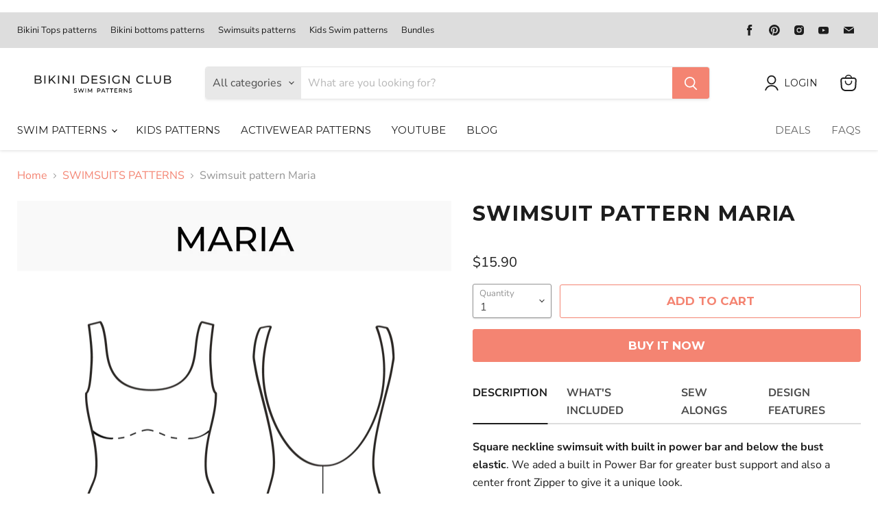

--- FILE ---
content_type: text/html; charset=utf-8
request_url: https://bikinidesignclub.com/collections/swimsuit-patterns-diybikini/products/swimsuit-pattern-maria
body_size: 37634
content:
<!doctype html>
<html class="no-js no-touch" lang="en">
  <head>

<meta name="google-site-verification" content="S-xnGi2Ut0s-vNeXIgY3KLPTGUGZ8XXUV04P8F-daZc" />
    
<script>
window.KiwiSizing = window.KiwiSizing === undefined ? {} : window.KiwiSizing;
KiwiSizing.shop = "bikini-design-club.myshopify.com";


KiwiSizing.data = {
  collections: "159841747046,160241582182,163942105190",
  tags: "2022,bikini,diy bikini,mariaswimsuit,new,pattern,swimsuit pattern",
  product: "6729359589478",
  vendor: "Bikini Design Club",
  type: "Bikini Patterns",
  title: "Swimsuit pattern Maria",
  images: ["\/\/bikinidesignclub.com\/cdn\/shop\/products\/Croqui_Maria-B.png?v=1654005568","\/\/bikinidesignclub.com\/cdn\/shop\/products\/SwimsuitpatternMariafrontphoto.jpg?v=1654523642","\/\/bikinidesignclub.com\/cdn\/shop\/products\/SwimsuitpatternMaria3dexplanation.jpg?v=1654523642","\/\/bikinidesignclub.com\/cdn\/shop\/products\/SwimsuitpatternMariabacksidephoto_2.jpg?v=1654523642","\/\/bikinidesignclub.com\/cdn\/shop\/products\/SwimsuitpatternMariabacksidephoto2.jpg?v=1654523642","\/\/bikinidesignclub.com\/cdn\/shop\/products\/SwimsuitpatternMaria3dfront.jpg?v=1654523642","\/\/bikinidesignclub.com\/cdn\/shop\/products\/SwimsuitpatternMariasidephoto.jpg?v=1654523642","\/\/bikinidesignclub.com\/cdn\/shop\/products\/SwimsuitpatternMaria3dside.jpg?v=1654523642"],
  options: [{"name":"Title","position":1,"values":["Default Title"]}],
  variants: [{"id":39653960745062,"title":"Default Title","option1":"Default Title","option2":null,"option3":null,"sku":"","requires_shipping":false,"taxable":false,"featured_image":null,"available":true,"name":"Swimsuit pattern Maria","public_title":null,"options":["Default Title"],"price":1590,"weight":0,"compare_at_price":null,"inventory_management":null,"barcode":"","requires_selling_plan":false,"selling_plan_allocations":[]}],
};

</script>
    <meta charset="utf-8">
    <meta http-equiv="x-ua-compatible" content="IE=edge">

    <link rel="preconnect" href="https://cdn.shopify.com">
    <link rel="preconnect" href="https://fonts.shopifycdn.com">
    <link rel="preconnect" href="https://v.shopify.com">
    <link rel="preconnect" href="https://cdn.shopifycloud.com">

    <title>Swimsuit pattern Maria - Zipper on swimwear - DIY bikini - Bikini Design Club</title>

    
      <meta name="description" content="Swimsuit pattern Maria Square neckline swimsuit with built in power bar and below the bust elastic. Meet the pattern watching our video. PDF pattern for download; Supplies needed; Size guide;">
    

    
  <link rel="shortcut icon" href="//bikinidesignclub.com/cdn/shop/files/Bikini_Design_Club_logo_bikini_patterns_swimsuits_patterns_32x32.png?v=1661771074" type="image/png">


    
      <link rel="canonical" href="https://bikinidesignclub.com/products/swimsuit-pattern-maria" />
    

    <meta name="viewport" content="width=device-width">

    
    















<meta property="og:site_name" content="Bikini Design Club">
<meta property="og:url" content="https://bikinidesignclub.com/products/swimsuit-pattern-maria">
<meta property="og:title" content="Swimsuit pattern Maria">
<meta property="og:type" content="website">
<meta property="og:description" content="Swimsuit pattern Maria Square neckline swimsuit with built in power bar and below the bust elastic. Meet the pattern watching our video. PDF pattern for download; Supplies needed; Size guide;">




    
    
    

    
    
    <meta
      property="og:image"
      content="https://bikinidesignclub.com/cdn/shop/products/Croqui_Maria-B_1200x1200.png?v=1654005568"
    />
    <meta
      property="og:image:secure_url"
      content="https://bikinidesignclub.com/cdn/shop/products/Croqui_Maria-B_1200x1200.png?v=1654005568"
    />
    <meta property="og:image:width" content="1200" />
    <meta property="og:image:height" content="1200" />
    
    
    <meta property="og:image:alt" content="Swimsuit pattern Maria" />
  
















<meta name="twitter:title" content="Swimsuit pattern Maria - Zipper on swimwear - DIY bikini - Bikini Design Club">
<meta name="twitter:description" content="Swimsuit pattern Maria Square neckline swimsuit with built in power bar and below the bust elastic. Meet the pattern watching our video. PDF pattern for download; Supplies needed; Size guide;">


    
    
    
      
      
      <meta name="twitter:card" content="summary">
    
    
    <meta
      property="twitter:image"
      content="https://bikinidesignclub.com/cdn/shop/products/Croqui_Maria-B_1200x1200_crop_center.png?v=1654005568"
    />
    <meta property="twitter:image:width" content="1200" />
    <meta property="twitter:image:height" content="1200" />
    
    
    <meta property="twitter:image:alt" content="Swimsuit pattern Maria" />
  



    <link rel="preload" href="//bikinidesignclub.com/cdn/fonts/montserrat/montserrat_n4.81949fa0ac9fd2021e16436151e8eaa539321637.woff2" as="font" crossorigin="anonymous">
    <link rel="preload" as="style" href="//bikinidesignclub.com/cdn/shop/t/16/assets/theme.css?v=80991801232942979401759331779">

    <script>window.performance && window.performance.mark && window.performance.mark('shopify.content_for_header.start');</script><meta name="google-site-verification" content="M_qp1-efAeYDZd5UVhB_zaOrQczysbmHrR05oSEDTZE">
<meta name="google-site-verification" content="M_qp1-efAeYDZd5UVhB_zaOrQczysbmHrR05oSEDTZE">
<meta id="shopify-digital-wallet" name="shopify-digital-wallet" content="/27369570406/digital_wallets/dialog">
<meta name="shopify-checkout-api-token" content="30a8ec2f66cc53208f432704472b1eab">
<meta id="in-context-paypal-metadata" data-shop-id="27369570406" data-venmo-supported="true" data-environment="production" data-locale="en_US" data-paypal-v4="true" data-currency="USD">
<link rel="alternate" hreflang="x-default" href="https://bikinidesignclub.com/products/swimsuit-pattern-maria">
<link rel="alternate" hreflang="en" href="https://bikinidesignclub.com/products/swimsuit-pattern-maria">
<link rel="alternate" hreflang="en-PT" href="https://bikinidesignclub.com/en-pt/products/swimsuit-pattern-maria">
<link rel="alternate" type="application/json+oembed" href="https://bikinidesignclub.com/products/swimsuit-pattern-maria.oembed">
<script async="async" src="/checkouts/internal/preloads.js?locale=en-US"></script>
<script id="shopify-features" type="application/json">{"accessToken":"30a8ec2f66cc53208f432704472b1eab","betas":["rich-media-storefront-analytics"],"domain":"bikinidesignclub.com","predictiveSearch":true,"shopId":27369570406,"locale":"en"}</script>
<script>var Shopify = Shopify || {};
Shopify.shop = "bikini-design-club.myshopify.com";
Shopify.locale = "en";
Shopify.currency = {"active":"USD","rate":"1.0"};
Shopify.country = "US";
Shopify.theme = {"name":"Empire (3-9-2022)","id":120794546278,"schema_name":"Empire","schema_version":"6.1.0","theme_store_id":null,"role":"main"};
Shopify.theme.handle = "null";
Shopify.theme.style = {"id":null,"handle":null};
Shopify.cdnHost = "bikinidesignclub.com/cdn";
Shopify.routes = Shopify.routes || {};
Shopify.routes.root = "/";</script>
<script type="module">!function(o){(o.Shopify=o.Shopify||{}).modules=!0}(window);</script>
<script>!function(o){function n(){var o=[];function n(){o.push(Array.prototype.slice.apply(arguments))}return n.q=o,n}var t=o.Shopify=o.Shopify||{};t.loadFeatures=n(),t.autoloadFeatures=n()}(window);</script>
<script id="shop-js-analytics" type="application/json">{"pageType":"product"}</script>
<script defer="defer" async type="module" src="//bikinidesignclub.com/cdn/shopifycloud/shop-js/modules/v2/client.init-shop-cart-sync_IZsNAliE.en.esm.js"></script>
<script defer="defer" async type="module" src="//bikinidesignclub.com/cdn/shopifycloud/shop-js/modules/v2/chunk.common_0OUaOowp.esm.js"></script>
<script type="module">
  await import("//bikinidesignclub.com/cdn/shopifycloud/shop-js/modules/v2/client.init-shop-cart-sync_IZsNAliE.en.esm.js");
await import("//bikinidesignclub.com/cdn/shopifycloud/shop-js/modules/v2/chunk.common_0OUaOowp.esm.js");

  window.Shopify.SignInWithShop?.initShopCartSync?.({"fedCMEnabled":true,"windoidEnabled":true});

</script>
<script>(function() {
  var isLoaded = false;
  function asyncLoad() {
    if (isLoaded) return;
    isLoaded = true;
    var urls = ["https:\/\/app.kiwisizing.com\/web\/js\/dist\/kiwiSizing\/plugin\/SizingPlugin.prod.js?v=330\u0026shop=bikini-design-club.myshopify.com","\/\/www.powr.io\/powr.js?powr-token=bikini-design-club.myshopify.com\u0026external-type=shopify\u0026shop=bikini-design-club.myshopify.com","https:\/\/api.revy.io\/bundle.js?shop=bikini-design-club.myshopify.com","https:\/\/currency.conversionbear.com\/script?app=currency\u0026shop=bikini-design-club.myshopify.com","https:\/\/cdn.shopify.com\/s\/files\/1\/0273\/6957\/0406\/t\/1\/assets\/snowcatcloud-tracker.js?v=1632552557\u0026shop=bikini-design-club.myshopify.com"];
    for (var i = 0; i < urls.length; i++) {
      var s = document.createElement('script');
      s.type = 'text/javascript';
      s.async = true;
      s.src = urls[i];
      var x = document.getElementsByTagName('script')[0];
      x.parentNode.insertBefore(s, x);
    }
  };
  if(window.attachEvent) {
    window.attachEvent('onload', asyncLoad);
  } else {
    window.addEventListener('load', asyncLoad, false);
  }
})();</script>
<script id="__st">var __st={"a":27369570406,"offset":-18000,"reqid":"07d93791-d431-43b0-abae-b467e137e64c-1768545618","pageurl":"bikinidesignclub.com\/collections\/swimsuit-patterns-diybikini\/products\/swimsuit-pattern-maria","u":"245b13210690","p":"product","rtyp":"product","rid":6729359589478};</script>
<script>window.ShopifyPaypalV4VisibilityTracking = true;</script>
<script id="captcha-bootstrap">!function(){'use strict';const t='contact',e='account',n='new_comment',o=[[t,t],['blogs',n],['comments',n],[t,'customer']],c=[[e,'customer_login'],[e,'guest_login'],[e,'recover_customer_password'],[e,'create_customer']],r=t=>t.map((([t,e])=>`form[action*='/${t}']:not([data-nocaptcha='true']) input[name='form_type'][value='${e}']`)).join(','),a=t=>()=>t?[...document.querySelectorAll(t)].map((t=>t.form)):[];function s(){const t=[...o],e=r(t);return a(e)}const i='password',u='form_key',d=['recaptcha-v3-token','g-recaptcha-response','h-captcha-response',i],f=()=>{try{return window.sessionStorage}catch{return}},m='__shopify_v',_=t=>t.elements[u];function p(t,e,n=!1){try{const o=window.sessionStorage,c=JSON.parse(o.getItem(e)),{data:r}=function(t){const{data:e,action:n}=t;return t[m]||n?{data:e,action:n}:{data:t,action:n}}(c);for(const[e,n]of Object.entries(r))t.elements[e]&&(t.elements[e].value=n);n&&o.removeItem(e)}catch(o){console.error('form repopulation failed',{error:o})}}const l='form_type',E='cptcha';function T(t){t.dataset[E]=!0}const w=window,h=w.document,L='Shopify',v='ce_forms',y='captcha';let A=!1;((t,e)=>{const n=(g='f06e6c50-85a8-45c8-87d0-21a2b65856fe',I='https://cdn.shopify.com/shopifycloud/storefront-forms-hcaptcha/ce_storefront_forms_captcha_hcaptcha.v1.5.2.iife.js',D={infoText:'Protected by hCaptcha',privacyText:'Privacy',termsText:'Terms'},(t,e,n)=>{const o=w[L][v],c=o.bindForm;if(c)return c(t,g,e,D).then(n);var r;o.q.push([[t,g,e,D],n]),r=I,A||(h.body.append(Object.assign(h.createElement('script'),{id:'captcha-provider',async:!0,src:r})),A=!0)});var g,I,D;w[L]=w[L]||{},w[L][v]=w[L][v]||{},w[L][v].q=[],w[L][y]=w[L][y]||{},w[L][y].protect=function(t,e){n(t,void 0,e),T(t)},Object.freeze(w[L][y]),function(t,e,n,w,h,L){const[v,y,A,g]=function(t,e,n){const i=e?o:[],u=t?c:[],d=[...i,...u],f=r(d),m=r(i),_=r(d.filter((([t,e])=>n.includes(e))));return[a(f),a(m),a(_),s()]}(w,h,L),I=t=>{const e=t.target;return e instanceof HTMLFormElement?e:e&&e.form},D=t=>v().includes(t);t.addEventListener('submit',(t=>{const e=I(t);if(!e)return;const n=D(e)&&!e.dataset.hcaptchaBound&&!e.dataset.recaptchaBound,o=_(e),c=g().includes(e)&&(!o||!o.value);(n||c)&&t.preventDefault(),c&&!n&&(function(t){try{if(!f())return;!function(t){const e=f();if(!e)return;const n=_(t);if(!n)return;const o=n.value;o&&e.removeItem(o)}(t);const e=Array.from(Array(32),(()=>Math.random().toString(36)[2])).join('');!function(t,e){_(t)||t.append(Object.assign(document.createElement('input'),{type:'hidden',name:u})),t.elements[u].value=e}(t,e),function(t,e){const n=f();if(!n)return;const o=[...t.querySelectorAll(`input[type='${i}']`)].map((({name:t})=>t)),c=[...d,...o],r={};for(const[a,s]of new FormData(t).entries())c.includes(a)||(r[a]=s);n.setItem(e,JSON.stringify({[m]:1,action:t.action,data:r}))}(t,e)}catch(e){console.error('failed to persist form',e)}}(e),e.submit())}));const S=(t,e)=>{t&&!t.dataset[E]&&(n(t,e.some((e=>e===t))),T(t))};for(const o of['focusin','change'])t.addEventListener(o,(t=>{const e=I(t);D(e)&&S(e,y())}));const B=e.get('form_key'),M=e.get(l),P=B&&M;t.addEventListener('DOMContentLoaded',(()=>{const t=y();if(P)for(const e of t)e.elements[l].value===M&&p(e,B);[...new Set([...A(),...v().filter((t=>'true'===t.dataset.shopifyCaptcha))])].forEach((e=>S(e,t)))}))}(h,new URLSearchParams(w.location.search),n,t,e,['guest_login'])})(!0,!0)}();</script>
<script integrity="sha256-4kQ18oKyAcykRKYeNunJcIwy7WH5gtpwJnB7kiuLZ1E=" data-source-attribution="shopify.loadfeatures" defer="defer" src="//bikinidesignclub.com/cdn/shopifycloud/storefront/assets/storefront/load_feature-a0a9edcb.js" crossorigin="anonymous"></script>
<script data-source-attribution="shopify.dynamic_checkout.dynamic.init">var Shopify=Shopify||{};Shopify.PaymentButton=Shopify.PaymentButton||{isStorefrontPortableWallets:!0,init:function(){window.Shopify.PaymentButton.init=function(){};var t=document.createElement("script");t.src="https://bikinidesignclub.com/cdn/shopifycloud/portable-wallets/latest/portable-wallets.en.js",t.type="module",document.head.appendChild(t)}};
</script>
<script data-source-attribution="shopify.dynamic_checkout.buyer_consent">
  function portableWalletsHideBuyerConsent(e){var t=document.getElementById("shopify-buyer-consent"),n=document.getElementById("shopify-subscription-policy-button");t&&n&&(t.classList.add("hidden"),t.setAttribute("aria-hidden","true"),n.removeEventListener("click",e))}function portableWalletsShowBuyerConsent(e){var t=document.getElementById("shopify-buyer-consent"),n=document.getElementById("shopify-subscription-policy-button");t&&n&&(t.classList.remove("hidden"),t.removeAttribute("aria-hidden"),n.addEventListener("click",e))}window.Shopify?.PaymentButton&&(window.Shopify.PaymentButton.hideBuyerConsent=portableWalletsHideBuyerConsent,window.Shopify.PaymentButton.showBuyerConsent=portableWalletsShowBuyerConsent);
</script>
<script>
  function portableWalletsCleanup(e){e&&e.src&&console.error("Failed to load portable wallets script "+e.src);var t=document.querySelectorAll("shopify-accelerated-checkout .shopify-payment-button__skeleton, shopify-accelerated-checkout-cart .wallet-cart-button__skeleton"),e=document.getElementById("shopify-buyer-consent");for(let e=0;e<t.length;e++)t[e].remove();e&&e.remove()}function portableWalletsNotLoadedAsModule(e){e instanceof ErrorEvent&&"string"==typeof e.message&&e.message.includes("import.meta")&&"string"==typeof e.filename&&e.filename.includes("portable-wallets")&&(window.removeEventListener("error",portableWalletsNotLoadedAsModule),window.Shopify.PaymentButton.failedToLoad=e,"loading"===document.readyState?document.addEventListener("DOMContentLoaded",window.Shopify.PaymentButton.init):window.Shopify.PaymentButton.init())}window.addEventListener("error",portableWalletsNotLoadedAsModule);
</script>

<script type="module" src="https://bikinidesignclub.com/cdn/shopifycloud/portable-wallets/latest/portable-wallets.en.js" onError="portableWalletsCleanup(this)" crossorigin="anonymous"></script>
<script nomodule>
  document.addEventListener("DOMContentLoaded", portableWalletsCleanup);
</script>

<link id="shopify-accelerated-checkout-styles" rel="stylesheet" media="screen" href="https://bikinidesignclub.com/cdn/shopifycloud/portable-wallets/latest/accelerated-checkout-backwards-compat.css" crossorigin="anonymous">
<style id="shopify-accelerated-checkout-cart">
        #shopify-buyer-consent {
  margin-top: 1em;
  display: inline-block;
  width: 100%;
}

#shopify-buyer-consent.hidden {
  display: none;
}

#shopify-subscription-policy-button {
  background: none;
  border: none;
  padding: 0;
  text-decoration: underline;
  font-size: inherit;
  cursor: pointer;
}

#shopify-subscription-policy-button::before {
  box-shadow: none;
}

      </style>

<script>window.performance && window.performance.mark && window.performance.mark('shopify.content_for_header.end');</script>

    <link href="//bikinidesignclub.com/cdn/shop/t/16/assets/theme.css?v=80991801232942979401759331779" rel="stylesheet" type="text/css" media="all" />

    
    <script>
      window.Theme = window.Theme || {};
      window.Theme.version = '6.1.0';
      window.Theme.name = 'Empire';
      window.Theme.routes = {
        "root_url": "/",
        "account_url": "/account",
        "account_login_url": "/account/login",
        "account_logout_url": "/account/logout",
        "account_register_url": "/account/register",
        "account_addresses_url": "/account/addresses",
        "collections_url": "/collections",
        "all_products_collection_url": "/collections/all",
        "search_url": "/search",
        "cart_url": "/cart",
        "cart_add_url": "/cart/add",
        "cart_change_url": "/cart/change",
        "cart_clear_url": "/cart/clear",
        "product_recommendations_url": "/recommendations/products",
      };
    </script>
    

  
  










<!-- BEGIN app block: shopify://apps/klaviyo-email-marketing-sms/blocks/klaviyo-onsite-embed/2632fe16-c075-4321-a88b-50b567f42507 -->












  <script async src="https://static.klaviyo.com/onsite/js/QQjQDx/klaviyo.js?company_id=QQjQDx"></script>
  <script>!function(){if(!window.klaviyo){window._klOnsite=window._klOnsite||[];try{window.klaviyo=new Proxy({},{get:function(n,i){return"push"===i?function(){var n;(n=window._klOnsite).push.apply(n,arguments)}:function(){for(var n=arguments.length,o=new Array(n),w=0;w<n;w++)o[w]=arguments[w];var t="function"==typeof o[o.length-1]?o.pop():void 0,e=new Promise((function(n){window._klOnsite.push([i].concat(o,[function(i){t&&t(i),n(i)}]))}));return e}}})}catch(n){window.klaviyo=window.klaviyo||[],window.klaviyo.push=function(){var n;(n=window._klOnsite).push.apply(n,arguments)}}}}();</script>

  
    <script id="viewed_product">
      if (item == null) {
        var _learnq = _learnq || [];

        var MetafieldReviews = null
        var MetafieldYotpoRating = null
        var MetafieldYotpoCount = null
        var MetafieldLooxRating = null
        var MetafieldLooxCount = null
        var okendoProduct = null
        var okendoProductReviewCount = null
        var okendoProductReviewAverageValue = null
        try {
          // The following fields are used for Customer Hub recently viewed in order to add reviews.
          // This information is not part of __kla_viewed. Instead, it is part of __kla_viewed_reviewed_items
          MetafieldReviews = {};
          MetafieldYotpoRating = null
          MetafieldYotpoCount = null
          MetafieldLooxRating = null
          MetafieldLooxCount = null

          okendoProduct = null
          // If the okendo metafield is not legacy, it will error, which then requires the new json formatted data
          if (okendoProduct && 'error' in okendoProduct) {
            okendoProduct = null
          }
          okendoProductReviewCount = okendoProduct ? okendoProduct.reviewCount : null
          okendoProductReviewAverageValue = okendoProduct ? okendoProduct.reviewAverageValue : null
        } catch (error) {
          console.error('Error in Klaviyo onsite reviews tracking:', error);
        }

        var item = {
          Name: "Swimsuit pattern Maria",
          ProductID: 6729359589478,
          Categories: ["BIKINI PATTERNS","SWIMSUITS PATTERNS","TOP SELLER BIKINI AND SWIMSUIT PATTERNS"],
          ImageURL: "https://bikinidesignclub.com/cdn/shop/products/Croqui_Maria-B_grande.png?v=1654005568",
          URL: "https://bikinidesignclub.com/products/swimsuit-pattern-maria",
          Brand: "Bikini Design Club",
          Price: "$15.90",
          Value: "15.90",
          CompareAtPrice: "$0.00"
        };
        _learnq.push(['track', 'Viewed Product', item]);
        _learnq.push(['trackViewedItem', {
          Title: item.Name,
          ItemId: item.ProductID,
          Categories: item.Categories,
          ImageUrl: item.ImageURL,
          Url: item.URL,
          Metadata: {
            Brand: item.Brand,
            Price: item.Price,
            Value: item.Value,
            CompareAtPrice: item.CompareAtPrice
          },
          metafields:{
            reviews: MetafieldReviews,
            yotpo:{
              rating: MetafieldYotpoRating,
              count: MetafieldYotpoCount,
            },
            loox:{
              rating: MetafieldLooxRating,
              count: MetafieldLooxCount,
            },
            okendo: {
              rating: okendoProductReviewAverageValue,
              count: okendoProductReviewCount,
            }
          }
        }]);
      }
    </script>
  




  <script>
    window.klaviyoReviewsProductDesignMode = false
  </script>







<!-- END app block --><script src="https://cdn.shopify.com/extensions/d5ae9156-9c2f-4db3-adc7-5513f9120b0d/currency-converter-bear-32/assets/widget.js" type="text/javascript" defer="defer"></script>
<link href="https://monorail-edge.shopifysvc.com" rel="dns-prefetch">
<script>(function(){if ("sendBeacon" in navigator && "performance" in window) {try {var session_token_from_headers = performance.getEntriesByType('navigation')[0].serverTiming.find(x => x.name == '_s').description;} catch {var session_token_from_headers = undefined;}var session_cookie_matches = document.cookie.match(/_shopify_s=([^;]*)/);var session_token_from_cookie = session_cookie_matches && session_cookie_matches.length === 2 ? session_cookie_matches[1] : "";var session_token = session_token_from_headers || session_token_from_cookie || "";function handle_abandonment_event(e) {var entries = performance.getEntries().filter(function(entry) {return /monorail-edge.shopifysvc.com/.test(entry.name);});if (!window.abandonment_tracked && entries.length === 0) {window.abandonment_tracked = true;var currentMs = Date.now();var navigation_start = performance.timing.navigationStart;var payload = {shop_id: 27369570406,url: window.location.href,navigation_start,duration: currentMs - navigation_start,session_token,page_type: "product"};window.navigator.sendBeacon("https://monorail-edge.shopifysvc.com/v1/produce", JSON.stringify({schema_id: "online_store_buyer_site_abandonment/1.1",payload: payload,metadata: {event_created_at_ms: currentMs,event_sent_at_ms: currentMs}}));}}window.addEventListener('pagehide', handle_abandonment_event);}}());</script>
<script id="web-pixels-manager-setup">(function e(e,d,r,n,o){if(void 0===o&&(o={}),!Boolean(null===(a=null===(i=window.Shopify)||void 0===i?void 0:i.analytics)||void 0===a?void 0:a.replayQueue)){var i,a;window.Shopify=window.Shopify||{};var t=window.Shopify;t.analytics=t.analytics||{};var s=t.analytics;s.replayQueue=[],s.publish=function(e,d,r){return s.replayQueue.push([e,d,r]),!0};try{self.performance.mark("wpm:start")}catch(e){}var l=function(){var e={modern:/Edge?\/(1{2}[4-9]|1[2-9]\d|[2-9]\d{2}|\d{4,})\.\d+(\.\d+|)|Firefox\/(1{2}[4-9]|1[2-9]\d|[2-9]\d{2}|\d{4,})\.\d+(\.\d+|)|Chrom(ium|e)\/(9{2}|\d{3,})\.\d+(\.\d+|)|(Maci|X1{2}).+ Version\/(15\.\d+|(1[6-9]|[2-9]\d|\d{3,})\.\d+)([,.]\d+|)( \(\w+\)|)( Mobile\/\w+|) Safari\/|Chrome.+OPR\/(9{2}|\d{3,})\.\d+\.\d+|(CPU[ +]OS|iPhone[ +]OS|CPU[ +]iPhone|CPU IPhone OS|CPU iPad OS)[ +]+(15[._]\d+|(1[6-9]|[2-9]\d|\d{3,})[._]\d+)([._]\d+|)|Android:?[ /-](13[3-9]|1[4-9]\d|[2-9]\d{2}|\d{4,})(\.\d+|)(\.\d+|)|Android.+Firefox\/(13[5-9]|1[4-9]\d|[2-9]\d{2}|\d{4,})\.\d+(\.\d+|)|Android.+Chrom(ium|e)\/(13[3-9]|1[4-9]\d|[2-9]\d{2}|\d{4,})\.\d+(\.\d+|)|SamsungBrowser\/([2-9]\d|\d{3,})\.\d+/,legacy:/Edge?\/(1[6-9]|[2-9]\d|\d{3,})\.\d+(\.\d+|)|Firefox\/(5[4-9]|[6-9]\d|\d{3,})\.\d+(\.\d+|)|Chrom(ium|e)\/(5[1-9]|[6-9]\d|\d{3,})\.\d+(\.\d+|)([\d.]+$|.*Safari\/(?![\d.]+ Edge\/[\d.]+$))|(Maci|X1{2}).+ Version\/(10\.\d+|(1[1-9]|[2-9]\d|\d{3,})\.\d+)([,.]\d+|)( \(\w+\)|)( Mobile\/\w+|) Safari\/|Chrome.+OPR\/(3[89]|[4-9]\d|\d{3,})\.\d+\.\d+|(CPU[ +]OS|iPhone[ +]OS|CPU[ +]iPhone|CPU IPhone OS|CPU iPad OS)[ +]+(10[._]\d+|(1[1-9]|[2-9]\d|\d{3,})[._]\d+)([._]\d+|)|Android:?[ /-](13[3-9]|1[4-9]\d|[2-9]\d{2}|\d{4,})(\.\d+|)(\.\d+|)|Mobile Safari.+OPR\/([89]\d|\d{3,})\.\d+\.\d+|Android.+Firefox\/(13[5-9]|1[4-9]\d|[2-9]\d{2}|\d{4,})\.\d+(\.\d+|)|Android.+Chrom(ium|e)\/(13[3-9]|1[4-9]\d|[2-9]\d{2}|\d{4,})\.\d+(\.\d+|)|Android.+(UC? ?Browser|UCWEB|U3)[ /]?(15\.([5-9]|\d{2,})|(1[6-9]|[2-9]\d|\d{3,})\.\d+)\.\d+|SamsungBrowser\/(5\.\d+|([6-9]|\d{2,})\.\d+)|Android.+MQ{2}Browser\/(14(\.(9|\d{2,})|)|(1[5-9]|[2-9]\d|\d{3,})(\.\d+|))(\.\d+|)|K[Aa][Ii]OS\/(3\.\d+|([4-9]|\d{2,})\.\d+)(\.\d+|)/},d=e.modern,r=e.legacy,n=navigator.userAgent;return n.match(d)?"modern":n.match(r)?"legacy":"unknown"}(),u="modern"===l?"modern":"legacy",c=(null!=n?n:{modern:"",legacy:""})[u],f=function(e){return[e.baseUrl,"/wpm","/b",e.hashVersion,"modern"===e.buildTarget?"m":"l",".js"].join("")}({baseUrl:d,hashVersion:r,buildTarget:u}),m=function(e){var d=e.version,r=e.bundleTarget,n=e.surface,o=e.pageUrl,i=e.monorailEndpoint;return{emit:function(e){var a=e.status,t=e.errorMsg,s=(new Date).getTime(),l=JSON.stringify({metadata:{event_sent_at_ms:s},events:[{schema_id:"web_pixels_manager_load/3.1",payload:{version:d,bundle_target:r,page_url:o,status:a,surface:n,error_msg:t},metadata:{event_created_at_ms:s}}]});if(!i)return console&&console.warn&&console.warn("[Web Pixels Manager] No Monorail endpoint provided, skipping logging."),!1;try{return self.navigator.sendBeacon.bind(self.navigator)(i,l)}catch(e){}var u=new XMLHttpRequest;try{return u.open("POST",i,!0),u.setRequestHeader("Content-Type","text/plain"),u.send(l),!0}catch(e){return console&&console.warn&&console.warn("[Web Pixels Manager] Got an unhandled error while logging to Monorail."),!1}}}}({version:r,bundleTarget:l,surface:e.surface,pageUrl:self.location.href,monorailEndpoint:e.monorailEndpoint});try{o.browserTarget=l,function(e){var d=e.src,r=e.async,n=void 0===r||r,o=e.onload,i=e.onerror,a=e.sri,t=e.scriptDataAttributes,s=void 0===t?{}:t,l=document.createElement("script"),u=document.querySelector("head"),c=document.querySelector("body");if(l.async=n,l.src=d,a&&(l.integrity=a,l.crossOrigin="anonymous"),s)for(var f in s)if(Object.prototype.hasOwnProperty.call(s,f))try{l.dataset[f]=s[f]}catch(e){}if(o&&l.addEventListener("load",o),i&&l.addEventListener("error",i),u)u.appendChild(l);else{if(!c)throw new Error("Did not find a head or body element to append the script");c.appendChild(l)}}({src:f,async:!0,onload:function(){if(!function(){var e,d;return Boolean(null===(d=null===(e=window.Shopify)||void 0===e?void 0:e.analytics)||void 0===d?void 0:d.initialized)}()){var d=window.webPixelsManager.init(e)||void 0;if(d){var r=window.Shopify.analytics;r.replayQueue.forEach((function(e){var r=e[0],n=e[1],o=e[2];d.publishCustomEvent(r,n,o)})),r.replayQueue=[],r.publish=d.publishCustomEvent,r.visitor=d.visitor,r.initialized=!0}}},onerror:function(){return m.emit({status:"failed",errorMsg:"".concat(f," has failed to load")})},sri:function(e){var d=/^sha384-[A-Za-z0-9+/=]+$/;return"string"==typeof e&&d.test(e)}(c)?c:"",scriptDataAttributes:o}),m.emit({status:"loading"})}catch(e){m.emit({status:"failed",errorMsg:(null==e?void 0:e.message)||"Unknown error"})}}})({shopId: 27369570406,storefrontBaseUrl: "https://bikinidesignclub.com",extensionsBaseUrl: "https://extensions.shopifycdn.com/cdn/shopifycloud/web-pixels-manager",monorailEndpoint: "https://monorail-edge.shopifysvc.com/unstable/produce_batch",surface: "storefront-renderer",enabledBetaFlags: ["2dca8a86"],webPixelsConfigList: [{"id":"297435238","configuration":"{\"config\":\"{\\\"pixel_id\\\":\\\"G-T0FS4P2DV2\\\",\\\"target_country\\\":\\\"US\\\",\\\"gtag_events\\\":[{\\\"type\\\":\\\"purchase\\\",\\\"action_label\\\":\\\"G-T0FS4P2DV2\\\"},{\\\"type\\\":\\\"page_view\\\",\\\"action_label\\\":\\\"G-T0FS4P2DV2\\\"},{\\\"type\\\":\\\"view_item\\\",\\\"action_label\\\":\\\"G-T0FS4P2DV2\\\"},{\\\"type\\\":\\\"search\\\",\\\"action_label\\\":\\\"G-T0FS4P2DV2\\\"},{\\\"type\\\":\\\"add_to_cart\\\",\\\"action_label\\\":\\\"G-T0FS4P2DV2\\\"},{\\\"type\\\":\\\"begin_checkout\\\",\\\"action_label\\\":\\\"G-T0FS4P2DV2\\\"},{\\\"type\\\":\\\"add_payment_info\\\",\\\"action_label\\\":\\\"G-T0FS4P2DV2\\\"}],\\\"enable_monitoring_mode\\\":false}\"}","eventPayloadVersion":"v1","runtimeContext":"OPEN","scriptVersion":"b2a88bafab3e21179ed38636efcd8a93","type":"APP","apiClientId":1780363,"privacyPurposes":[],"dataSharingAdjustments":{"protectedCustomerApprovalScopes":["read_customer_address","read_customer_email","read_customer_name","read_customer_personal_data","read_customer_phone"]}},{"id":"159973478","configuration":"{\"pixel_id\":\"563682547563874\",\"pixel_type\":\"facebook_pixel\",\"metaapp_system_user_token\":\"-\"}","eventPayloadVersion":"v1","runtimeContext":"OPEN","scriptVersion":"ca16bc87fe92b6042fbaa3acc2fbdaa6","type":"APP","apiClientId":2329312,"privacyPurposes":["ANALYTICS","MARKETING","SALE_OF_DATA"],"dataSharingAdjustments":{"protectedCustomerApprovalScopes":["read_customer_address","read_customer_email","read_customer_name","read_customer_personal_data","read_customer_phone"]}},{"id":"5472358","configuration":"{\"myshopifyDomain\":\"bikini-design-club.myshopify.com\"}","eventPayloadVersion":"v1","runtimeContext":"STRICT","scriptVersion":"23b97d18e2aa74363140dc29c9284e87","type":"APP","apiClientId":2775569,"privacyPurposes":["ANALYTICS","MARKETING","SALE_OF_DATA"],"dataSharingAdjustments":{"protectedCustomerApprovalScopes":["read_customer_address","read_customer_email","read_customer_name","read_customer_phone","read_customer_personal_data"]}},{"id":"shopify-app-pixel","configuration":"{}","eventPayloadVersion":"v1","runtimeContext":"STRICT","scriptVersion":"0450","apiClientId":"shopify-pixel","type":"APP","privacyPurposes":["ANALYTICS","MARKETING"]},{"id":"shopify-custom-pixel","eventPayloadVersion":"v1","runtimeContext":"LAX","scriptVersion":"0450","apiClientId":"shopify-pixel","type":"CUSTOM","privacyPurposes":["ANALYTICS","MARKETING"]}],isMerchantRequest: false,initData: {"shop":{"name":"Bikini Design Club","paymentSettings":{"currencyCode":"USD"},"myshopifyDomain":"bikini-design-club.myshopify.com","countryCode":"US","storefrontUrl":"https:\/\/bikinidesignclub.com"},"customer":null,"cart":null,"checkout":null,"productVariants":[{"price":{"amount":15.9,"currencyCode":"USD"},"product":{"title":"Swimsuit pattern Maria","vendor":"Bikini Design Club","id":"6729359589478","untranslatedTitle":"Swimsuit pattern Maria","url":"\/products\/swimsuit-pattern-maria","type":"Bikini Patterns"},"id":"39653960745062","image":{"src":"\/\/bikinidesignclub.com\/cdn\/shop\/products\/Croqui_Maria-B.png?v=1654005568"},"sku":"","title":"Default Title","untranslatedTitle":"Default Title"}],"purchasingCompany":null},},"https://bikinidesignclub.com/cdn","fcfee988w5aeb613cpc8e4bc33m6693e112",{"modern":"","legacy":""},{"shopId":"27369570406","storefrontBaseUrl":"https:\/\/bikinidesignclub.com","extensionBaseUrl":"https:\/\/extensions.shopifycdn.com\/cdn\/shopifycloud\/web-pixels-manager","surface":"storefront-renderer","enabledBetaFlags":"[\"2dca8a86\"]","isMerchantRequest":"false","hashVersion":"fcfee988w5aeb613cpc8e4bc33m6693e112","publish":"custom","events":"[[\"page_viewed\",{}],[\"product_viewed\",{\"productVariant\":{\"price\":{\"amount\":15.9,\"currencyCode\":\"USD\"},\"product\":{\"title\":\"Swimsuit pattern Maria\",\"vendor\":\"Bikini Design Club\",\"id\":\"6729359589478\",\"untranslatedTitle\":\"Swimsuit pattern Maria\",\"url\":\"\/products\/swimsuit-pattern-maria\",\"type\":\"Bikini Patterns\"},\"id\":\"39653960745062\",\"image\":{\"src\":\"\/\/bikinidesignclub.com\/cdn\/shop\/products\/Croqui_Maria-B.png?v=1654005568\"},\"sku\":\"\",\"title\":\"Default Title\",\"untranslatedTitle\":\"Default Title\"}}]]"});</script><script>
  window.ShopifyAnalytics = window.ShopifyAnalytics || {};
  window.ShopifyAnalytics.meta = window.ShopifyAnalytics.meta || {};
  window.ShopifyAnalytics.meta.currency = 'USD';
  var meta = {"product":{"id":6729359589478,"gid":"gid:\/\/shopify\/Product\/6729359589478","vendor":"Bikini Design Club","type":"Bikini Patterns","handle":"swimsuit-pattern-maria","variants":[{"id":39653960745062,"price":1590,"name":"Swimsuit pattern Maria","public_title":null,"sku":""}],"remote":false},"page":{"pageType":"product","resourceType":"product","resourceId":6729359589478,"requestId":"07d93791-d431-43b0-abae-b467e137e64c-1768545618"}};
  for (var attr in meta) {
    window.ShopifyAnalytics.meta[attr] = meta[attr];
  }
</script>
<script class="analytics">
  (function () {
    var customDocumentWrite = function(content) {
      var jquery = null;

      if (window.jQuery) {
        jquery = window.jQuery;
      } else if (window.Checkout && window.Checkout.$) {
        jquery = window.Checkout.$;
      }

      if (jquery) {
        jquery('body').append(content);
      }
    };

    var hasLoggedConversion = function(token) {
      if (token) {
        return document.cookie.indexOf('loggedConversion=' + token) !== -1;
      }
      return false;
    }

    var setCookieIfConversion = function(token) {
      if (token) {
        var twoMonthsFromNow = new Date(Date.now());
        twoMonthsFromNow.setMonth(twoMonthsFromNow.getMonth() + 2);

        document.cookie = 'loggedConversion=' + token + '; expires=' + twoMonthsFromNow;
      }
    }

    var trekkie = window.ShopifyAnalytics.lib = window.trekkie = window.trekkie || [];
    if (trekkie.integrations) {
      return;
    }
    trekkie.methods = [
      'identify',
      'page',
      'ready',
      'track',
      'trackForm',
      'trackLink'
    ];
    trekkie.factory = function(method) {
      return function() {
        var args = Array.prototype.slice.call(arguments);
        args.unshift(method);
        trekkie.push(args);
        return trekkie;
      };
    };
    for (var i = 0; i < trekkie.methods.length; i++) {
      var key = trekkie.methods[i];
      trekkie[key] = trekkie.factory(key);
    }
    trekkie.load = function(config) {
      trekkie.config = config || {};
      trekkie.config.initialDocumentCookie = document.cookie;
      var first = document.getElementsByTagName('script')[0];
      var script = document.createElement('script');
      script.type = 'text/javascript';
      script.onerror = function(e) {
        var scriptFallback = document.createElement('script');
        scriptFallback.type = 'text/javascript';
        scriptFallback.onerror = function(error) {
                var Monorail = {
      produce: function produce(monorailDomain, schemaId, payload) {
        var currentMs = new Date().getTime();
        var event = {
          schema_id: schemaId,
          payload: payload,
          metadata: {
            event_created_at_ms: currentMs,
            event_sent_at_ms: currentMs
          }
        };
        return Monorail.sendRequest("https://" + monorailDomain + "/v1/produce", JSON.stringify(event));
      },
      sendRequest: function sendRequest(endpointUrl, payload) {
        // Try the sendBeacon API
        if (window && window.navigator && typeof window.navigator.sendBeacon === 'function' && typeof window.Blob === 'function' && !Monorail.isIos12()) {
          var blobData = new window.Blob([payload], {
            type: 'text/plain'
          });

          if (window.navigator.sendBeacon(endpointUrl, blobData)) {
            return true;
          } // sendBeacon was not successful

        } // XHR beacon

        var xhr = new XMLHttpRequest();

        try {
          xhr.open('POST', endpointUrl);
          xhr.setRequestHeader('Content-Type', 'text/plain');
          xhr.send(payload);
        } catch (e) {
          console.log(e);
        }

        return false;
      },
      isIos12: function isIos12() {
        return window.navigator.userAgent.lastIndexOf('iPhone; CPU iPhone OS 12_') !== -1 || window.navigator.userAgent.lastIndexOf('iPad; CPU OS 12_') !== -1;
      }
    };
    Monorail.produce('monorail-edge.shopifysvc.com',
      'trekkie_storefront_load_errors/1.1',
      {shop_id: 27369570406,
      theme_id: 120794546278,
      app_name: "storefront",
      context_url: window.location.href,
      source_url: "//bikinidesignclub.com/cdn/s/trekkie.storefront.cd680fe47e6c39ca5d5df5f0a32d569bc48c0f27.min.js"});

        };
        scriptFallback.async = true;
        scriptFallback.src = '//bikinidesignclub.com/cdn/s/trekkie.storefront.cd680fe47e6c39ca5d5df5f0a32d569bc48c0f27.min.js';
        first.parentNode.insertBefore(scriptFallback, first);
      };
      script.async = true;
      script.src = '//bikinidesignclub.com/cdn/s/trekkie.storefront.cd680fe47e6c39ca5d5df5f0a32d569bc48c0f27.min.js';
      first.parentNode.insertBefore(script, first);
    };
    trekkie.load(
      {"Trekkie":{"appName":"storefront","development":false,"defaultAttributes":{"shopId":27369570406,"isMerchantRequest":null,"themeId":120794546278,"themeCityHash":"4474848591850476728","contentLanguage":"en","currency":"USD","eventMetadataId":"519e53fb-2733-48ab-90f1-4496379ecf0f"},"isServerSideCookieWritingEnabled":true,"monorailRegion":"shop_domain","enabledBetaFlags":["65f19447"]},"Session Attribution":{},"S2S":{"facebookCapiEnabled":false,"source":"trekkie-storefront-renderer","apiClientId":580111}}
    );

    var loaded = false;
    trekkie.ready(function() {
      if (loaded) return;
      loaded = true;

      window.ShopifyAnalytics.lib = window.trekkie;

      var originalDocumentWrite = document.write;
      document.write = customDocumentWrite;
      try { window.ShopifyAnalytics.merchantGoogleAnalytics.call(this); } catch(error) {};
      document.write = originalDocumentWrite;

      window.ShopifyAnalytics.lib.page(null,{"pageType":"product","resourceType":"product","resourceId":6729359589478,"requestId":"07d93791-d431-43b0-abae-b467e137e64c-1768545618","shopifyEmitted":true});

      var match = window.location.pathname.match(/checkouts\/(.+)\/(thank_you|post_purchase)/)
      var token = match? match[1]: undefined;
      if (!hasLoggedConversion(token)) {
        setCookieIfConversion(token);
        window.ShopifyAnalytics.lib.track("Viewed Product",{"currency":"USD","variantId":39653960745062,"productId":6729359589478,"productGid":"gid:\/\/shopify\/Product\/6729359589478","name":"Swimsuit pattern Maria","price":"15.90","sku":"","brand":"Bikini Design Club","variant":null,"category":"Bikini Patterns","nonInteraction":true,"remote":false},undefined,undefined,{"shopifyEmitted":true});
      window.ShopifyAnalytics.lib.track("monorail:\/\/trekkie_storefront_viewed_product\/1.1",{"currency":"USD","variantId":39653960745062,"productId":6729359589478,"productGid":"gid:\/\/shopify\/Product\/6729359589478","name":"Swimsuit pattern Maria","price":"15.90","sku":"","brand":"Bikini Design Club","variant":null,"category":"Bikini Patterns","nonInteraction":true,"remote":false,"referer":"https:\/\/bikinidesignclub.com\/collections\/swimsuit-patterns-diybikini\/products\/swimsuit-pattern-maria"});
      }
    });


        var eventsListenerScript = document.createElement('script');
        eventsListenerScript.async = true;
        eventsListenerScript.src = "//bikinidesignclub.com/cdn/shopifycloud/storefront/assets/shop_events_listener-3da45d37.js";
        document.getElementsByTagName('head')[0].appendChild(eventsListenerScript);

})();</script>
  <script>
  if (!window.ga || (window.ga && typeof window.ga !== 'function')) {
    window.ga = function ga() {
      (window.ga.q = window.ga.q || []).push(arguments);
      if (window.Shopify && window.Shopify.analytics && typeof window.Shopify.analytics.publish === 'function') {
        window.Shopify.analytics.publish("ga_stub_called", {}, {sendTo: "google_osp_migration"});
      }
      console.error("Shopify's Google Analytics stub called with:", Array.from(arguments), "\nSee https://help.shopify.com/manual/promoting-marketing/pixels/pixel-migration#google for more information.");
    };
    if (window.Shopify && window.Shopify.analytics && typeof window.Shopify.analytics.publish === 'function') {
      window.Shopify.analytics.publish("ga_stub_initialized", {}, {sendTo: "google_osp_migration"});
    }
  }
</script>
<script
  defer
  src="https://bikinidesignclub.com/cdn/shopifycloud/perf-kit/shopify-perf-kit-3.0.4.min.js"
  data-application="storefront-renderer"
  data-shop-id="27369570406"
  data-render-region="gcp-us-central1"
  data-page-type="product"
  data-theme-instance-id="120794546278"
  data-theme-name="Empire"
  data-theme-version="6.1.0"
  data-monorail-region="shop_domain"
  data-resource-timing-sampling-rate="10"
  data-shs="true"
  data-shs-beacon="true"
  data-shs-export-with-fetch="true"
  data-shs-logs-sample-rate="1"
  data-shs-beacon-endpoint="https://bikinidesignclub.com/api/collect"
></script>
</head>
<!-- Stamped - Begin Script-->
<script async type="text/javascript" data-api-key="YOUR_PUBLIC-API-KEY" id="stamped-script-widget" src="https://cdn1.stamped.io/files/widget.min.js"></script>
<!-- Stamped - End Script --><br>
  <body class="template-product" data-instant-allow-query-string data-reduce-animations>
    <script>
      document.documentElement.className=document.documentElement.className.replace(/\bno-js\b/,'js');
      if(window.Shopify&&window.Shopify.designMode)document.documentElement.className+=' in-theme-editor';
      if(('ontouchstart' in window)||window.DocumentTouch&&document instanceof DocumentTouch)document.documentElement.className=document.documentElement.className.replace(/\bno-touch\b/,'has-touch');
    </script>
    <a class="skip-to-main" href="#site-main">Skip to content</a>
    <div id="shopify-section-static-announcement" class="shopify-section site-announcement"><script
  type="application/json"
  data-section-id="static-announcement"
  data-section-type="static-announcement">
</script>










</div>
    <div id="shopify-section-static-utility-bar" class="shopify-section"><style data-shopify>
  .utility-bar {
    background-color: #dddddd;
    border-bottom: 1px solid #ffffff;
  }

  .utility-bar .social-link,
  .utility-bar__menu-link {
    color: #1d1d1d;
  }

  .utility-bar .disclosure__toggle {
    --disclosure-toggle-text-color: #1d1d1d;
    --disclosure-toggle-background-color: #dddddd;
  }

  .utility-bar .disclosure__toggle:hover {
    --disclosure-toggle-text-color: #f04f36;
  }

  .utility-bar .social-link:hover,
  .utility-bar__menu-link:hover {
    color: #f04f36;
  }

  .utility-bar .disclosure__toggle::after {
    --disclosure-toggle-svg-color: #1d1d1d;
  }

  .utility-bar .disclosure__toggle:hover::after {
    --disclosure-toggle-svg-color: #f04f36;
  }
</style>

<script
  type="application/json"
  data-section-type="static-utility-bar"
  data-section-id="static-utility-bar"
  data-section-data
>
  {
    "settings": {
      "mobile_layout": "below"
    }
  }
</script>
  
    <section class="utility-bar utility-bar--full-width">
      <div class="utility-bar__content">
          <div class="utility-bar__content-left">
          
            
              <a href="/collections/bikini-tops-patterns-diybikini" class="utility-bar__menu-link">Bikini Tops patterns</a>
            
              <a href="/collections/bikini-bottoms-patterns" class="utility-bar__menu-link">Bikini bottoms patterns</a>
            
              <a href="/collections/swimsuit-patterns-diybikini" class="utility-bar__menu-link">Swimsuits patterns</a>
            
              <a href="/collections/toddlers-and-kids-swim-patterns" class="utility-bar__menu-link">Kids Swim patterns</a>
            
              <a href="/collections/bundles" class="utility-bar__menu-link">Bundles</a>
            
          
          </div>

          
          
          

          
            
            
              
              

          <div class="utility-bar__content-right" data-disclosure-items>
            
              <div class="utility-bar__social-container  utility-bar__social-list">
                





  
  
    
    



  

  <div class="social-icons">


<a
  class="social-link"
  title="Facebook"
  href="https://www.facebook.com/bikinidesignclub/"
  target="_blank">
<svg      aria-hidden="true"      focusable="false"      role="presentation"      xmlns="http://www.w3.org/2000/svg"      width="28"      height="28"      viewBox="0 0 28 28"    >      <path fill="currentColor" fill-rule="evenodd" d="M16.913 13.919h-2.17v7.907h-3.215V13.92H10v-2.794h1.528V9.316c0-1.294.601-3.316 3.245-3.316l2.38.01V8.72h-1.728c-.282 0-.68.145-.68.762v1.642h2.449l-.281 2.794z"/>    </svg>
<span class="visually-hidden">Find us on Facebook</span>
</a>




<a
  class="social-link"
  title="Pinterest"
  href="https://www.pinterest.pt/BikiniDesignClub/"
  target="_blank">
<svg      aria-hidden="true"      focusable="false"      role="presentation"      xmlns="http://www.w3.org/2000/svg"      width="28"      height="28"      viewBox="0 0 28 28"    >      <path fill="currentColor" fill-rule="evenodd" d="M13.914 6a7.913 7.913 0 0 0-2.885 15.281c-.07-.626-.132-1.586.028-2.27.144-.618.928-3.933.928-3.933s-.238-.475-.238-1.175c0-1.098.64-1.922 1.433-1.922.675 0 1 .507 1 1.115 0 .68-.43 1.694-.654 2.634-.188.789.395 1.43 1.172 1.43 1.405 0 2.487-1.482 2.487-3.622 0-1.894-1.361-3.219-3.306-3.219-2.251 0-3.571 1.689-3.571 3.434 0 .68.26 1.409.587 1.805.065.08.074.149.056.228-.06.25-.194.787-.22.897-.035.144-.114.176-.266.106-.987-.46-1.606-1.905-1.606-3.066 0-2.497 1.814-4.787 5.23-4.787 2.744 0 4.878 1.955 4.878 4.57 0 2.726-1.72 4.922-4.108 4.922-.801 0-1.555-.418-1.813-.91l-.495 1.88c-.178.688-.66 1.55-.983 2.075a7.914 7.914 0 0 0 10.258-7.56 7.914 7.914 0 0 0-7.913-7.912V6z"/>    </svg>
<span class="visually-hidden">Find us on Pinterest</span>
</a>




<a
  class="social-link"
  title="Instagram"
  href="https://www.instagram.com/bikinidesignclub/?hl=en"
  target="_blank">
<svg      aria-hidden="true"      focusable="false"      role="presentation"      xmlns="http://www.w3.org/2000/svg"      width="28"      height="28"      viewBox="0 0 28 28"    >      <path fill="currentColor" fill-rule="evenodd" d="M11.114 7.042c-.745.034-1.254.152-1.7.326-.46.178-.85.418-1.24.807-.388.389-.628.78-.806 1.24-.174.445-.292.954-.326 1.699C7.008 11.86 7 12.099 7 14c0 1.901.008 2.14.042 2.886.034.745.152 1.254.326 1.7.178.46.418.85.807 1.24.389.388.78.628 1.24.807.445.173.954.29 1.699.325.747.034.985.042 2.886.042 1.901 0 2.14-.008 2.886-.042.745-.034 1.254-.152 1.7-.325.46-.18.85-.419 1.24-.808.388-.389.628-.78.807-1.24.173-.445.29-.954.325-1.699.034-.747.042-.985.042-2.886 0-1.901-.008-2.14-.042-2.886-.034-.745-.152-1.254-.325-1.7a3.432 3.432 0 0 0-.808-1.24c-.389-.388-.78-.628-1.24-.806-.445-.174-.954-.292-1.699-.326C16.14 7.008 15.901 7 14 7c-1.901 0-2.14.008-2.886.042zM10.405 14a3.595 3.595 0 1 0 7.19 0 3.595 3.595 0 0 0-7.19 0zM14 16.333a2.333 2.333 0 1 1 0-4.666 2.333 2.333 0 0 1 0 4.666zm4.9-6.323a.84.84 0 1 1-1.68 0 .84.84 0 0 1 1.68 0z"/>    </svg>
<span class="visually-hidden">Find us on Instagram</span>
</a>




<a
  class="social-link"
  title="Youtube"
  href="https://www.youtube.com/c/BikiniDesignClub2021"
  target="_blank">
<svg      aria-hidden="true"      focusable="false"      role="presentation"      xmlns="http://www.w3.org/2000/svg"      width="28"      height="28"      viewBox="0 0 28 28"    >      <path fill="currentColor" fill-rule="evenodd" d="M11.958 16.23v-4.22l4.058 2.117-4.058 2.102zm8.91-4.951s-.147-1.035-.597-1.491c-.571-.598-1.211-.601-1.505-.636C16.664 9 13.512 9 13.512 9h-.006s-3.153 0-5.254.152c-.294.035-.934.038-1.505.636-.45.456-.597 1.49-.597 1.49S6 12.495 6 13.71v1.14c0 1.215.15 2.43.15 2.43s.147 1.035.597 1.49c.571.599 1.322.58 1.656.643 1.201.115 5.106.15 5.106.15s3.155-.004 5.257-.156c.294-.035.934-.038 1.505-.636.45-.456.597-1.49.597-1.49s.15-1.216.15-2.431v-1.14c0-1.215-.15-2.43-.15-2.43z"/>    </svg>
<span class="visually-hidden">Find us on Youtube</span>
</a>


      
      


<a
  class="social-link"
  title="Email"
  href="mailto:shop@bikinidesignclub.com"
  target="_blank">
<svg      aria-hidden="true"      focusable="false"      role="presentation"      xmlns="http://www.w3.org/2000/svg"      width="28"      height="28"      viewBox="0 0 28 28"    >      <path fill="currentColor" fill-rule="evenodd" d="M21.924 9H7.076l7.424 5.372L21.924 9zM14.5 15.891L7 10.449v8.347h15v-8.347l-7.5 5.442z"/>    </svg>
<span class="visually-hidden">Find us on Email</span>
</a>

</div>

  


              </div>
            

            
          </div>
      </div>
    </section>

    
    

    
      <div class="utility-bar__mobile" style="display: none;" data-utility-menu-mobile>
        
          <span class="utility-bar__mobile__border"></span>
        
        
          <div class="utility-bar__mobile-nav  utility-bar__mobile-nav--below ">
            












<ul
  class="
    navmenu
    navmenu-depth-1
    
    
  "
  data-navmenu
  
  
  
>
  
    

    
    

    
    

    

    
      <li
        class="navmenu-item navmenu-id-bikini-tops-patterns"
      >
        <a
        class="
          navmenu-link
          navmenu-link-depth-1
          
        "
        href="/collections/bikini-tops-patterns-diybikini"
        >
          
          Bikini Tops patterns
</a>
      </li>
    
  
    

    
    

    
    

    

    
      <li
        class="navmenu-item navmenu-id-bikini-bottoms-patterns"
      >
        <a
        class="
          navmenu-link
          navmenu-link-depth-1
          
        "
        href="/collections/bikini-bottoms-patterns"
        >
          
          Bikini bottoms patterns
</a>
      </li>
    
  
    

    
    

    
    

    

    
      <li
        class="navmenu-item navmenu-id-swimsuits-patterns"
      >
        <a
        class="
          navmenu-link
          navmenu-link-depth-1
          navmenu-link-active
        "
        href="/collections/swimsuit-patterns-diybikini"
        >
          
          Swimsuits patterns
</a>
      </li>
    
  
    

    
    

    
    

    

    
      <li
        class="navmenu-item navmenu-id-kids-swim-patterns"
      >
        <a
        class="
          navmenu-link
          navmenu-link-depth-1
          
        "
        href="/collections/toddlers-and-kids-swim-patterns"
        >
          
          Kids Swim patterns
</a>
      </li>
    
  
    

    
    

    
    

    

    
      <li
        class="navmenu-item navmenu-id-bundles"
      >
        <a
        class="
          navmenu-link
          navmenu-link-depth-1
          
        "
        href="/collections/bundles"
        >
          
          Bundles
</a>
      </li>
    
  
</ul>

          </div>
        
        
      </div>
    

    <div class="utility-bar__mobile-disclosure" style="display: none;" data-utility-bar-mobile>
      
        <div class="utility-bar__social-container--mobile utility-bar__social-list" data-utility-social-mobile>
            





  
  
    
    



  

  <div class="social-icons">


<a
  class="social-link"
  title="Facebook"
  href="https://www.facebook.com/bikinidesignclub/"
  target="_blank">
<svg      aria-hidden="true"      focusable="false"      role="presentation"      xmlns="http://www.w3.org/2000/svg"      width="28"      height="28"      viewBox="0 0 28 28"    >      <path fill="currentColor" fill-rule="evenodd" d="M16.913 13.919h-2.17v7.907h-3.215V13.92H10v-2.794h1.528V9.316c0-1.294.601-3.316 3.245-3.316l2.38.01V8.72h-1.728c-.282 0-.68.145-.68.762v1.642h2.449l-.281 2.794z"/>    </svg>
<span class="visually-hidden">Find us on Facebook</span>
</a>




<a
  class="social-link"
  title="Pinterest"
  href="https://www.pinterest.pt/BikiniDesignClub/"
  target="_blank">
<svg      aria-hidden="true"      focusable="false"      role="presentation"      xmlns="http://www.w3.org/2000/svg"      width="28"      height="28"      viewBox="0 0 28 28"    >      <path fill="currentColor" fill-rule="evenodd" d="M13.914 6a7.913 7.913 0 0 0-2.885 15.281c-.07-.626-.132-1.586.028-2.27.144-.618.928-3.933.928-3.933s-.238-.475-.238-1.175c0-1.098.64-1.922 1.433-1.922.675 0 1 .507 1 1.115 0 .68-.43 1.694-.654 2.634-.188.789.395 1.43 1.172 1.43 1.405 0 2.487-1.482 2.487-3.622 0-1.894-1.361-3.219-3.306-3.219-2.251 0-3.571 1.689-3.571 3.434 0 .68.26 1.409.587 1.805.065.08.074.149.056.228-.06.25-.194.787-.22.897-.035.144-.114.176-.266.106-.987-.46-1.606-1.905-1.606-3.066 0-2.497 1.814-4.787 5.23-4.787 2.744 0 4.878 1.955 4.878 4.57 0 2.726-1.72 4.922-4.108 4.922-.801 0-1.555-.418-1.813-.91l-.495 1.88c-.178.688-.66 1.55-.983 2.075a7.914 7.914 0 0 0 10.258-7.56 7.914 7.914 0 0 0-7.913-7.912V6z"/>    </svg>
<span class="visually-hidden">Find us on Pinterest</span>
</a>




<a
  class="social-link"
  title="Instagram"
  href="https://www.instagram.com/bikinidesignclub/?hl=en"
  target="_blank">
<svg      aria-hidden="true"      focusable="false"      role="presentation"      xmlns="http://www.w3.org/2000/svg"      width="28"      height="28"      viewBox="0 0 28 28"    >      <path fill="currentColor" fill-rule="evenodd" d="M11.114 7.042c-.745.034-1.254.152-1.7.326-.46.178-.85.418-1.24.807-.388.389-.628.78-.806 1.24-.174.445-.292.954-.326 1.699C7.008 11.86 7 12.099 7 14c0 1.901.008 2.14.042 2.886.034.745.152 1.254.326 1.7.178.46.418.85.807 1.24.389.388.78.628 1.24.807.445.173.954.29 1.699.325.747.034.985.042 2.886.042 1.901 0 2.14-.008 2.886-.042.745-.034 1.254-.152 1.7-.325.46-.18.85-.419 1.24-.808.388-.389.628-.78.807-1.24.173-.445.29-.954.325-1.699.034-.747.042-.985.042-2.886 0-1.901-.008-2.14-.042-2.886-.034-.745-.152-1.254-.325-1.7a3.432 3.432 0 0 0-.808-1.24c-.389-.388-.78-.628-1.24-.806-.445-.174-.954-.292-1.699-.326C16.14 7.008 15.901 7 14 7c-1.901 0-2.14.008-2.886.042zM10.405 14a3.595 3.595 0 1 0 7.19 0 3.595 3.595 0 0 0-7.19 0zM14 16.333a2.333 2.333 0 1 1 0-4.666 2.333 2.333 0 0 1 0 4.666zm4.9-6.323a.84.84 0 1 1-1.68 0 .84.84 0 0 1 1.68 0z"/>    </svg>
<span class="visually-hidden">Find us on Instagram</span>
</a>




<a
  class="social-link"
  title="Youtube"
  href="https://www.youtube.com/c/BikiniDesignClub2021"
  target="_blank">
<svg      aria-hidden="true"      focusable="false"      role="presentation"      xmlns="http://www.w3.org/2000/svg"      width="28"      height="28"      viewBox="0 0 28 28"    >      <path fill="currentColor" fill-rule="evenodd" d="M11.958 16.23v-4.22l4.058 2.117-4.058 2.102zm8.91-4.951s-.147-1.035-.597-1.491c-.571-.598-1.211-.601-1.505-.636C16.664 9 13.512 9 13.512 9h-.006s-3.153 0-5.254.152c-.294.035-.934.038-1.505.636-.45.456-.597 1.49-.597 1.49S6 12.495 6 13.71v1.14c0 1.215.15 2.43.15 2.43s.147 1.035.597 1.49c.571.599 1.322.58 1.656.643 1.201.115 5.106.15 5.106.15s3.155-.004 5.257-.156c.294-.035.934-.038 1.505-.636.45-.456.597-1.49.597-1.49s.15-1.216.15-2.431v-1.14c0-1.215-.15-2.43-.15-2.43z"/>    </svg>
<span class="visually-hidden">Find us on Youtube</span>
</a>


      
      


<a
  class="social-link"
  title="Email"
  href="mailto:shop@bikinidesignclub.com"
  target="_blank">
<svg      aria-hidden="true"      focusable="false"      role="presentation"      xmlns="http://www.w3.org/2000/svg"      width="28"      height="28"      viewBox="0 0 28 28"    >      <path fill="currentColor" fill-rule="evenodd" d="M21.924 9H7.076l7.424 5.372L21.924 9zM14.5 15.891L7 10.449v8.347h15v-8.347l-7.5 5.442z"/>    </svg>
<span class="visually-hidden">Find us on Email</span>
</a>

</div>

  


        </div>
      

      
    </div>
  


</div>
    <header
      class="site-header site-header-nav--open"
      role="banner"
      data-site-header
    >
      <div id="shopify-section-static-header" class="shopify-section site-header-wrapper">


<script
  type="application/json"
  data-section-id="static-header"
  data-section-type="static-header"
  data-section-data>
  {
    "settings": {
      "sticky_header": true,
      "has_box_shadow": true,
      "live_search": {
        "enable": true,
        "enable_images": true,
        "enable_content": true,
        "money_format": "${{amount}}",
        "show_mobile_search_bar": false,
        "context": {
          "view_all_results": "View all results",
          "view_all_products": "View all products",
          "content_results": {
            "title": "Pages \u0026amp; Posts",
            "no_results": "No results."
          },
          "no_results_products": {
            "title": "No products for “*terms*”.",
            "title_in_category": "No products for “*terms*” in *category*.",
            "message": "Sorry, we couldn’t find any matches."
          }
        }
      }
    }
  }
</script>





<style data-shopify>
  .site-logo {
    max-width: 250px;
  }

  .site-logo-image {
    max-height: 100px;
  }
</style>

<div
  class="
    site-header-main
    
      site-header--full-width
    
  "
  data-site-header-main
  data-site-header-sticky
  
    data-site-header-mobile-search-button
  
>
  <button class="site-header-menu-toggle" data-menu-toggle>
    <div class="site-header-menu-toggle--button" tabindex="-1">
      <span class="toggle-icon--bar toggle-icon--bar-top"></span>
      <span class="toggle-icon--bar toggle-icon--bar-middle"></span>
      <span class="toggle-icon--bar toggle-icon--bar-bottom"></span>
      <span class="visually-hidden">Menu</span>
    </div>
  </button>

  
    
    
      <button
        class="site-header-mobile-search-button"
        data-mobile-search-button
      >
        
      <div class="site-header-mobile-search-button--button" tabindex="-1">
        <svg
  aria-hidden="true"
  focusable="false"
  role="presentation"
  xmlns="http://www.w3.org/2000/svg"
  width="23"
  height="24"
  fill="none"
  viewBox="0 0 23 24"
>
  <path d="M21 21L15.5 15.5" stroke="currentColor" stroke-width="2" stroke-linecap="round"/>
  <circle cx="10" cy="9" r="8" stroke="currentColor" stroke-width="2"/>
</svg>

      </div>
    
      </button>
    
  

  <div
    class="
      site-header-main-content
      
    "
  >
    <div class="site-header-logo">
      <a
        class="site-logo"
        href="/">
        
          
          

          

  

  <img
    
      src="//bikinidesignclub.com/cdn/shop/files/logotipo_798x192.png?v=1630590090"
    
    alt="Bikini Design Club logo"

    
      data-rimg
      srcset="//bikinidesignclub.com/cdn/shop/files/logotipo_798x192.png?v=1630590090 1x"
    

    class="site-logo-image"
    
    
  >




        
      </a>
    </div>

    





<div class="live-search" data-live-search><form
    class="
      live-search-form
      form-fields-inline
      
    "
    action="/search"
    method="get"
    role="search"
    aria-label="Product"
    data-live-search-form
  >
    <input type="hidden" name="type" value="article,page,product">
    <div class="form-field no-label"><span class="form-field-select-wrapper live-search-filter-wrapper">
          <select class="live-search-filter" data-live-search-filter data-filter-all="All categories">
            
            <option value="" selected>All categories</option>
            <option value="" disabled>------</option>
            
              
<option value="product_type:Activewear patterns">Activewear patterns</option>
<option value="product_type:Bikini Patterns">Bikini Patterns</option>
<option value="product_type:digital patterns">digital patterns</option>
            
          </select>
          <label class="live-search-filter-label form-field-select" data-live-search-filter-label>All categories
</label>
          <svg
  aria-hidden="true"
  focusable="false"
  role="presentation"
  width="8"
  height="6"
  viewBox="0 0 8 6"
  fill="none"
  xmlns="http://www.w3.org/2000/svg"
  class="icon-chevron-down"
>
<path class="icon-chevron-down-left" d="M4 4.5L7 1.5" stroke="currentColor" stroke-width="1.25" stroke-linecap="square"/>
<path class="icon-chevron-down-right" d="M4 4.5L1 1.5" stroke="currentColor" stroke-width="1.25" stroke-linecap="square"/>
</svg>

        </span><input
        class="form-field-input live-search-form-field"
        type="text"
        name="q"
        aria-label="Search"
        placeholder="What are you looking for?"
        
        autocomplete="off"
        data-live-search-input>
      <button
        class="live-search-takeover-cancel"
        type="button"
        data-live-search-takeover-cancel>
        Cancel
      </button>

      <button
        class="live-search-button"
        type="submit"
        aria-label="Search"
        data-live-search-submit
      >
        <span class="search-icon search-icon--inactive">
          <svg
  aria-hidden="true"
  focusable="false"
  role="presentation"
  xmlns="http://www.w3.org/2000/svg"
  width="23"
  height="24"
  fill="none"
  viewBox="0 0 23 24"
>
  <path d="M21 21L15.5 15.5" stroke="currentColor" stroke-width="2" stroke-linecap="round"/>
  <circle cx="10" cy="9" r="8" stroke="currentColor" stroke-width="2"/>
</svg>

        </span>
        <span class="search-icon search-icon--active">
          <svg
  aria-hidden="true"
  focusable="false"
  role="presentation"
  width="26"
  height="26"
  viewBox="0 0 26 26"
  xmlns="http://www.w3.org/2000/svg"
>
  <g fill-rule="nonzero" fill="currentColor">
    <path d="M13 26C5.82 26 0 20.18 0 13S5.82 0 13 0s13 5.82 13 13-5.82 13-13 13zm0-3.852a9.148 9.148 0 1 0 0-18.296 9.148 9.148 0 0 0 0 18.296z" opacity=".29"/><path d="M13 26c7.18 0 13-5.82 13-13a1.926 1.926 0 0 0-3.852 0A9.148 9.148 0 0 1 13 22.148 1.926 1.926 0 0 0 13 26z"/>
  </g>
</svg>
        </span>
      </button>
    </div>

    <div class="search-flydown" data-live-search-flydown>
      <div class="search-flydown--placeholder" data-live-search-placeholder>
        <div class="search-flydown--product-items">
          
            <a class="search-flydown--product search-flydown--product" href="#">
              
                <div class="search-flydown--product-image">
                  <svg class="placeholder--image placeholder--content-image" xmlns="http://www.w3.org/2000/svg" viewBox="0 0 525.5 525.5"><path d="M324.5 212.7H203c-1.6 0-2.8 1.3-2.8 2.8V308c0 1.6 1.3 2.8 2.8 2.8h121.6c1.6 0 2.8-1.3 2.8-2.8v-92.5c0-1.6-1.3-2.8-2.9-2.8zm1.1 95.3c0 .6-.5 1.1-1.1 1.1H203c-.6 0-1.1-.5-1.1-1.1v-92.5c0-.6.5-1.1 1.1-1.1h121.6c.6 0 1.1.5 1.1 1.1V308z"/><path d="M210.4 299.5H240v.1s.1 0 .2-.1h75.2v-76.2h-105v76.2zm1.8-7.2l20-20c1.6-1.6 3.8-2.5 6.1-2.5s4.5.9 6.1 2.5l1.5 1.5 16.8 16.8c-12.9 3.3-20.7 6.3-22.8 7.2h-27.7v-5.5zm101.5-10.1c-20.1 1.7-36.7 4.8-49.1 7.9l-16.9-16.9 26.3-26.3c1.6-1.6 3.8-2.5 6.1-2.5s4.5.9 6.1 2.5l27.5 27.5v7.8zm-68.9 15.5c9.7-3.5 33.9-10.9 68.9-13.8v13.8h-68.9zm68.9-72.7v46.8l-26.2-26.2c-1.9-1.9-4.5-3-7.3-3s-5.4 1.1-7.3 3l-26.3 26.3-.9-.9c-1.9-1.9-4.5-3-7.3-3s-5.4 1.1-7.3 3l-18.8 18.8V225h101.4z"/><path d="M232.8 254c4.6 0 8.3-3.7 8.3-8.3s-3.7-8.3-8.3-8.3-8.3 3.7-8.3 8.3 3.7 8.3 8.3 8.3zm0-14.9c3.6 0 6.6 2.9 6.6 6.6s-2.9 6.6-6.6 6.6-6.6-2.9-6.6-6.6 3-6.6 6.6-6.6z"/></svg>
                </div>
              

              <div class="search-flydown--product-text">
                <span class="search-flydown--product-title placeholder--content-text"></span>
                <span class="search-flydown--product-price placeholder--content-text"></span>
              </div>
            </a>
          
            <a class="search-flydown--product search-flydown--product" href="#">
              
                <div class="search-flydown--product-image">
                  <svg class="placeholder--image placeholder--content-image" xmlns="http://www.w3.org/2000/svg" viewBox="0 0 525.5 525.5"><path d="M324.5 212.7H203c-1.6 0-2.8 1.3-2.8 2.8V308c0 1.6 1.3 2.8 2.8 2.8h121.6c1.6 0 2.8-1.3 2.8-2.8v-92.5c0-1.6-1.3-2.8-2.9-2.8zm1.1 95.3c0 .6-.5 1.1-1.1 1.1H203c-.6 0-1.1-.5-1.1-1.1v-92.5c0-.6.5-1.1 1.1-1.1h121.6c.6 0 1.1.5 1.1 1.1V308z"/><path d="M210.4 299.5H240v.1s.1 0 .2-.1h75.2v-76.2h-105v76.2zm1.8-7.2l20-20c1.6-1.6 3.8-2.5 6.1-2.5s4.5.9 6.1 2.5l1.5 1.5 16.8 16.8c-12.9 3.3-20.7 6.3-22.8 7.2h-27.7v-5.5zm101.5-10.1c-20.1 1.7-36.7 4.8-49.1 7.9l-16.9-16.9 26.3-26.3c1.6-1.6 3.8-2.5 6.1-2.5s4.5.9 6.1 2.5l27.5 27.5v7.8zm-68.9 15.5c9.7-3.5 33.9-10.9 68.9-13.8v13.8h-68.9zm68.9-72.7v46.8l-26.2-26.2c-1.9-1.9-4.5-3-7.3-3s-5.4 1.1-7.3 3l-26.3 26.3-.9-.9c-1.9-1.9-4.5-3-7.3-3s-5.4 1.1-7.3 3l-18.8 18.8V225h101.4z"/><path d="M232.8 254c4.6 0 8.3-3.7 8.3-8.3s-3.7-8.3-8.3-8.3-8.3 3.7-8.3 8.3 3.7 8.3 8.3 8.3zm0-14.9c3.6 0 6.6 2.9 6.6 6.6s-2.9 6.6-6.6 6.6-6.6-2.9-6.6-6.6 3-6.6 6.6-6.6z"/></svg>
                </div>
              

              <div class="search-flydown--product-text">
                <span class="search-flydown--product-title placeholder--content-text"></span>
                <span class="search-flydown--product-price placeholder--content-text"></span>
              </div>
            </a>
          
            <a class="search-flydown--product search-flydown--product" href="#">
              
                <div class="search-flydown--product-image">
                  <svg class="placeholder--image placeholder--content-image" xmlns="http://www.w3.org/2000/svg" viewBox="0 0 525.5 525.5"><path d="M324.5 212.7H203c-1.6 0-2.8 1.3-2.8 2.8V308c0 1.6 1.3 2.8 2.8 2.8h121.6c1.6 0 2.8-1.3 2.8-2.8v-92.5c0-1.6-1.3-2.8-2.9-2.8zm1.1 95.3c0 .6-.5 1.1-1.1 1.1H203c-.6 0-1.1-.5-1.1-1.1v-92.5c0-.6.5-1.1 1.1-1.1h121.6c.6 0 1.1.5 1.1 1.1V308z"/><path d="M210.4 299.5H240v.1s.1 0 .2-.1h75.2v-76.2h-105v76.2zm1.8-7.2l20-20c1.6-1.6 3.8-2.5 6.1-2.5s4.5.9 6.1 2.5l1.5 1.5 16.8 16.8c-12.9 3.3-20.7 6.3-22.8 7.2h-27.7v-5.5zm101.5-10.1c-20.1 1.7-36.7 4.8-49.1 7.9l-16.9-16.9 26.3-26.3c1.6-1.6 3.8-2.5 6.1-2.5s4.5.9 6.1 2.5l27.5 27.5v7.8zm-68.9 15.5c9.7-3.5 33.9-10.9 68.9-13.8v13.8h-68.9zm68.9-72.7v46.8l-26.2-26.2c-1.9-1.9-4.5-3-7.3-3s-5.4 1.1-7.3 3l-26.3 26.3-.9-.9c-1.9-1.9-4.5-3-7.3-3s-5.4 1.1-7.3 3l-18.8 18.8V225h101.4z"/><path d="M232.8 254c4.6 0 8.3-3.7 8.3-8.3s-3.7-8.3-8.3-8.3-8.3 3.7-8.3 8.3 3.7 8.3 8.3 8.3zm0-14.9c3.6 0 6.6 2.9 6.6 6.6s-2.9 6.6-6.6 6.6-6.6-2.9-6.6-6.6 3-6.6 6.6-6.6z"/></svg>
                </div>
              

              <div class="search-flydown--product-text">
                <span class="search-flydown--product-title placeholder--content-text"></span>
                <span class="search-flydown--product-price placeholder--content-text"></span>
              </div>
            </a>
          
        </div>
      </div>

      <div class="search-flydown--results search-flydown--results--content-enabled" data-live-search-results></div>

      
    </div>
  </form>
</div>


    
  </div>

  <div class="site-header-right">
    <ul class="site-header-actions" data-header-actions>
  
    
      <li class="site-header-actions__account-link">
        <span class="site-header__account-icon">
          


    <svg class="icon-account "    aria-hidden="true"    focusable="false"    role="presentation"    xmlns="http://www.w3.org/2000/svg" viewBox="0 0 22 26" fill="none" xmlns="http://www.w3.org/2000/svg">      <path d="M11.3336 14.4447C14.7538 14.4447 17.5264 11.6417 17.5264 8.18392C17.5264 4.72616 14.7538 1.9231 11.3336 1.9231C7.91347 1.9231 5.14087 4.72616 5.14087 8.18392C5.14087 11.6417 7.91347 14.4447 11.3336 14.4447Z" stroke="currentColor" stroke-width="2" stroke-linecap="round" stroke-linejoin="round"/>      <path d="M20.9678 24.0769C19.5098 20.0278 15.7026 17.3329 11.4404 17.3329C7.17822 17.3329 3.37107 20.0278 1.91309 24.0769" stroke="currentColor" stroke-width="2" stroke-linecap="round" stroke-linejoin="round"/>    </svg>                                                                                                      

        </span>
        <a href="/account/login" class="site-header_account-link-text">
          Login
        </a>
      </li>
    
  
</ul>


    <div class="site-header-cart">
      <a class="site-header-cart--button" href="/cart">
        <span
          class="site-header-cart--count "
          data-header-cart-count="">
        </span>
        <span class="site-header-cart-icon site-header-cart-icon--svg">
          
            


        <svg width="24" height="24" viewBox="0 0 24 24" fill="currentColor" xmlns="http://www.w3.org/2000/svg">      <path d="M6.88053 4.00003C7.35284 1.71796 9.37425 0.00268555 11.7963 0.00268555H12.2005C14.6226 0.00268555 16.644 1.71796 17.1163 4.00003L19.811 4.00003C22.1161 4.00003 23.9442 5.94322 23.8036 8.24402L23.2424 17.427C23.0167 21.1203 19.9556 24 16.2554 24L7.74447 24C4.04429 24 0.983205 21.1203 0.757505 17.427L0.196322 8.24402C0.0557157 5.94322 1.88378 4.00003 4.18887 4.00003L6.88053 4.00003ZM8.42715 4.00003L15.5697 4.00003C15.1315 2.55474 13.7889 1.50269 12.2005 1.50269H11.7963C10.2079 1.50269 8.86527 2.55474 8.42715 4.00003ZM16.2554 22C18.8984 22 21.0849 19.9431 21.2461 17.305L21.8073 8.12202C21.8776 6.97162 20.9636 6.00003 19.811 6.00003L4.18887 6.00003C3.03633 6.00003 2.12229 6.97162 2.1926 8.12202L2.75378 17.305C2.915 19.9431 5.10149 22 7.74447 22L16.2554 22ZM16.4705 8.49079C16.0563 8.49079 15.7205 8.82658 15.7205 9.24079V10.0414C15.7205 12.097 14.054 13.7635 11.9984 13.7635C9.94271 13.7635 8.27626 12.097 8.27626 10.0414V9.24079C8.27626 8.82658 7.94048 8.49079 7.52626 8.49079C7.11205 8.49079 6.77626 8.82658 6.77626 9.24079V10.0414C6.77626 12.9254 9.11428 15.2635 11.9984 15.2635C14.8825 15.2635 17.2205 12.9254 17.2205 10.0414V9.24079C17.2205 8.82658 16.8847 8.49079 16.4705 8.49079Z" fill="currentColor"/>    </svg>                                                                                                  

          
        </span>
        <span class="visually-hidden">View cart</span>
      </a>
    </div>
  </div>
</div>

<div
  class="
    site-navigation-wrapper
    
      site-navigation--has-actions
    
    
      site-header--full-width
    
  "
  data-site-navigation
  id="site-header-nav"
>
  <nav
    class="site-navigation"
    aria-label="Main"
  >
    




<ul
  class="navmenu navmenu-depth-1"
  data-navmenu
  aria-label="EXPLORE BDC STORE"
>
  
    
    

    
    
    
    
<li
      class="navmenu-item              navmenu-basic__item                    navmenu-item-parent                  navmenu-basic__item-parent                    navmenu-id-swim-patterns"
      
      data-navmenu-parent
      
    >
      
        <details data-navmenu-details>
        <summary
      
        class="
          navmenu-link
          navmenu-link-depth-1
          navmenu-link-parent
          
        "
        
          aria-haspopup="true"
          aria-expanded="false"
          data-href="/collections/bikini-patterns-diybikini"
        
      >
        SWIM PATTERNS
        
          <span
            class="navmenu-icon navmenu-icon-depth-1"
            data-navmenu-trigger
          >
            <svg
  aria-hidden="true"
  focusable="false"
  role="presentation"
  width="8"
  height="6"
  viewBox="0 0 8 6"
  fill="none"
  xmlns="http://www.w3.org/2000/svg"
  class="icon-chevron-down"
>
<path class="icon-chevron-down-left" d="M4 4.5L7 1.5" stroke="currentColor" stroke-width="1.25" stroke-linecap="square"/>
<path class="icon-chevron-down-right" d="M4 4.5L1 1.5" stroke="currentColor" stroke-width="1.25" stroke-linecap="square"/>
</svg>

          </span>
        
      
        </summary>
      

      
        












<ul
  class="
    navmenu
    navmenu-depth-2
    navmenu-submenu
    
  "
  data-navmenu
  
  data-navmenu-submenu
  aria-label="EXPLORE BDC STORE"
>
  
    

    
    

    
    

    

    
      <li
        class="navmenu-item navmenu-id-bikini-tops-patterns"
      >
        <a
        class="
          navmenu-link
          navmenu-link-depth-2
          
        "
        href="/collections/bikini-tops-patterns-diybikini"
        >
          
          Bikini Tops Patterns
</a>
      </li>
    
  
    

    
    

    
    

    

    
      <li
        class="navmenu-item navmenu-id-bikini-bottoms-patterns"
      >
        <a
        class="
          navmenu-link
          navmenu-link-depth-2
          
        "
        href="/collections/bikini-bottoms-patterns"
        >
          
          Bikini Bottoms Patterns
</a>
      </li>
    
  
    

    
    

    
    

    

    
      <li
        class="navmenu-item navmenu-id-swimsuit-patterns"
      >
        <a
        class="
          navmenu-link
          navmenu-link-depth-2
          navmenu-link-active
        "
        href="/collections/swimsuit-patterns-diybikini"
        >
          
          Swimsuit Patterns
</a>
      </li>
    
  
    

    
    

    
    

    

    
      <li
        class="navmenu-item navmenu-id-kids-swim-patterns"
      >
        <a
        class="
          navmenu-link
          navmenu-link-depth-2
          
        "
        href="/collections/toddlers-and-kids-swim-patterns"
        >
          
          Kids Swim Patterns
</a>
      </li>
    
  
    

    
    

    
    

    

    
      <li
        class="navmenu-item navmenu-id-bundles"
      >
        <a
        class="
          navmenu-link
          navmenu-link-depth-2
          
        "
        href="/collections/bundles"
        >
          
          Bundles
</a>
      </li>
    
  
</ul>

      
      </details>
    </li>
  
    
    

    
    
    
    
<li
      class="navmenu-item              navmenu-basic__item                  navmenu-id-kids-patterns"
      
      
      
    >
      
        <a
      
        class="
          navmenu-link
          navmenu-link-depth-1
          
          
        "
        
          href="/collections/toddlers-and-kids-swim-patterns"
        
      >
        KIDS PATTERNS
        
      
        </a>
      

      
      </details>
    </li>
  
    
    

    
    
    
    
<li
      class="navmenu-item              navmenu-basic__item                  navmenu-id-activewear-patterns"
      
      
      
    >
      
        <a
      
        class="
          navmenu-link
          navmenu-link-depth-1
          
          
        "
        
          href="/collections/active-wear"
        
      >
        ACTIVEWEAR PATTERNS
        
      
        </a>
      

      
      </details>
    </li>
  
    
    

    
    
    
    
<li
      class="navmenu-item              navmenu-basic__item                  navmenu-id-youtube"
      
      
      
    >
      
        <a
      
        class="
          navmenu-link
          navmenu-link-depth-1
          
          
        "
        
          href="https://www.youtube.com/c/BikiniDesignClub2021"
        
      >
        YOUTUBE
        
      
        </a>
      

      
      </details>
    </li>
  
    
    

    
    
    
    
<li
      class="navmenu-item              navmenu-basic__item                  navmenu-id-blog"
      
      
      
    >
      
        <a
      
        class="
          navmenu-link
          navmenu-link-depth-1
          
          
        "
        
          href="/blogs/bikinidesignclub"
        
      >
        BLOG
        
      
        </a>
      

      
      </details>
    </li>
  
</ul>


    
      












<ul
  class="
    navmenu
    navmenu-depth-1
    
    site-navigation__secondary-menu
  "
  data-navmenu
  
  
  
>
  
    

    
    

    
    

    

    
      <li
        class="navmenu-item navmenu-id-deals"
      >
        <a
        class="
          navmenu-link
          navmenu-link-depth-1
          
        "
        href="/collections/deals-of-the-week"
        >
          
          DEALS
</a>
      </li>
    
  
    

    
    

    
    

    

    
      <li
        class="navmenu-item navmenu-id-faqs"
      >
        <a
        class="
          navmenu-link
          navmenu-link-depth-1
          
        "
        href="/blogs/faqs"
        >
          
          FAQs
</a>
      </li>
    
  
</ul>

    
  </nav>
</div>

<div class="site-mobile-nav" id="site-mobile-nav" data-mobile-nav tabindex="0">
  <div class="mobile-nav-panel" data-mobile-nav-panel>

    <ul class="site-header-actions" data-header-actions>
  
    
      <li class="site-header-actions__account-link">
        <span class="site-header__account-icon">
          


    <svg class="icon-account "    aria-hidden="true"    focusable="false"    role="presentation"    xmlns="http://www.w3.org/2000/svg" viewBox="0 0 22 26" fill="none" xmlns="http://www.w3.org/2000/svg">      <path d="M11.3336 14.4447C14.7538 14.4447 17.5264 11.6417 17.5264 8.18392C17.5264 4.72616 14.7538 1.9231 11.3336 1.9231C7.91347 1.9231 5.14087 4.72616 5.14087 8.18392C5.14087 11.6417 7.91347 14.4447 11.3336 14.4447Z" stroke="currentColor" stroke-width="2" stroke-linecap="round" stroke-linejoin="round"/>      <path d="M20.9678 24.0769C19.5098 20.0278 15.7026 17.3329 11.4404 17.3329C7.17822 17.3329 3.37107 20.0278 1.91309 24.0769" stroke="currentColor" stroke-width="2" stroke-linecap="round" stroke-linejoin="round"/>    </svg>                                                                                                      

        </span>
        <a href="/account/login" class="site-header_account-link-text">
          Login
        </a>
      </li>
    
  
</ul>


    <a
      class="mobile-nav-close"
      href="#site-header-nav"
      data-mobile-nav-close>
      <svg
  aria-hidden="true"
  focusable="false"
  role="presentation"
  xmlns="http://www.w3.org/2000/svg"
  width="13"
  height="13"
  viewBox="0 0 13 13"
>
  <path fill="currentColor" fill-rule="evenodd" d="M5.306 6.5L0 1.194 1.194 0 6.5 5.306 11.806 0 13 1.194 7.694 6.5 13 11.806 11.806 13 6.5 7.694 1.194 13 0 11.806 5.306 6.5z"/>
</svg>
      <span class="visually-hidden">Close</span>
    </a>

    <div class="mobile-nav-content" data-mobile-nav-content>
      




<ul
  class="navmenu navmenu-depth-1"
  data-navmenu
  aria-label="EXPLORE BDC STORE"
>
  
    
    

    
    
    
<li
      class="navmenu-item      navmenu-item-parent      navmenu-id-swim-patterns"
      data-navmenu-parent
    >
      <a
        class="navmenu-link navmenu-link-parent "
        href="/collections/bikini-patterns-diybikini"
        
          aria-haspopup="true"
          aria-expanded="false"
        
      >
        SWIM PATTERNS
      </a>

      
        



<button
  class="navmenu-button"
  data-navmenu-trigger
  aria-expanded="false"
>
  <div class="navmenu-button-wrapper" tabindex="-1">
    <span class="navmenu-icon ">
      <svg
  aria-hidden="true"
  focusable="false"
  role="presentation"
  width="8"
  height="6"
  viewBox="0 0 8 6"
  fill="none"
  xmlns="http://www.w3.org/2000/svg"
  class="icon-chevron-down"
>
<path class="icon-chevron-down-left" d="M4 4.5L7 1.5" stroke="currentColor" stroke-width="1.25" stroke-linecap="square"/>
<path class="icon-chevron-down-right" d="M4 4.5L1 1.5" stroke="currentColor" stroke-width="1.25" stroke-linecap="square"/>
</svg>

    </span>
    <span class="visually-hidden">SWIM PATTERNS</span>
  </div>
</button>

      

      
      

      
        












<ul
  class="
    navmenu
    navmenu-depth-2
    navmenu-submenu
    
  "
  data-navmenu
  data-accordion-content
  data-navmenu-submenu
  aria-label="EXPLORE BDC STORE"
>
  
    

    
    

    
    

    

    
      <li
        class="navmenu-item navmenu-id-bikini-tops-patterns"
      >
        <a
        class="
          navmenu-link
          navmenu-link-depth-2
          
        "
        href="/collections/bikini-tops-patterns-diybikini"
        >
          
          Bikini Tops Patterns
</a>
      </li>
    
  
    

    
    

    
    

    

    
      <li
        class="navmenu-item navmenu-id-bikini-bottoms-patterns"
      >
        <a
        class="
          navmenu-link
          navmenu-link-depth-2
          
        "
        href="/collections/bikini-bottoms-patterns"
        >
          
          Bikini Bottoms Patterns
</a>
      </li>
    
  
    

    
    

    
    

    

    
      <li
        class="navmenu-item navmenu-id-swimsuit-patterns"
      >
        <a
        class="
          navmenu-link
          navmenu-link-depth-2
          navmenu-link-active
        "
        href="/collections/swimsuit-patterns-diybikini"
        >
          
          Swimsuit Patterns
</a>
      </li>
    
  
    

    
    

    
    

    

    
      <li
        class="navmenu-item navmenu-id-kids-swim-patterns"
      >
        <a
        class="
          navmenu-link
          navmenu-link-depth-2
          
        "
        href="/collections/toddlers-and-kids-swim-patterns"
        >
          
          Kids Swim Patterns
</a>
      </li>
    
  
    

    
    

    
    

    

    
      <li
        class="navmenu-item navmenu-id-bundles"
      >
        <a
        class="
          navmenu-link
          navmenu-link-depth-2
          
        "
        href="/collections/bundles"
        >
          
          Bundles
</a>
      </li>
    
  
</ul>

      

      
    </li>
  
    
    

    
    
    
<li
      class="navmenu-item            navmenu-id-kids-patterns"
      
    >
      <a
        class="navmenu-link  "
        href="/collections/toddlers-and-kids-swim-patterns"
        
      >
        KIDS PATTERNS
      </a>

      

      
      

      

      
    </li>
  
    
    

    
    
    
<li
      class="navmenu-item            navmenu-id-activewear-patterns"
      
    >
      <a
        class="navmenu-link  "
        href="/collections/active-wear"
        
      >
        ACTIVEWEAR PATTERNS
      </a>

      

      
      

      

      
    </li>
  
    
    

    
    
    
<li
      class="navmenu-item            navmenu-id-youtube"
      
    >
      <a
        class="navmenu-link  "
        href="https://www.youtube.com/c/BikiniDesignClub2021"
        
      >
        YOUTUBE
      </a>

      

      
      

      

      
    </li>
  
    
    

    
    
    
<li
      class="navmenu-item            navmenu-id-blog"
      
    >
      <a
        class="navmenu-link  "
        href="/blogs/bikinidesignclub"
        
      >
        BLOG
      </a>

      

      
      

      

      
    </li>
  
</ul>


      
        <span class="mobile-nav-content__border"></span>
        <div class="mobile-nav-content__secondary-menu">
          












<ul
  class="
    navmenu
    navmenu-depth-1
    
    
  "
  data-navmenu
  
  
  
>
  
    

    
    

    
    

    

    
      <li
        class="navmenu-item navmenu-id-deals"
      >
        <a
        class="
          navmenu-link
          navmenu-link-depth-1
          
        "
        href="/collections/deals-of-the-week"
        >
          
          DEALS
</a>
      </li>
    
  
    

    
    

    
    

    

    
      <li
        class="navmenu-item navmenu-id-faqs"
      >
        <a
        class="
          navmenu-link
          navmenu-link-depth-1
          
        "
        href="/blogs/faqs"
        >
          
          FAQs
</a>
      </li>
    
  
</ul>

        </div>
      
    </div>
    <div class="utility-bar__mobile-disclosure" data-utility-mobile></div>
  </div>

  <div class="mobile-nav-overlay" data-mobile-nav-overlay></div>
</div>


</div>
    </header>
    <div class="intersection-target" data-header-intersection-target></div>
    <div class="site-main-dimmer" data-site-main-dimmer></div>
    <main id="site-main" class="site-main" aria-label="Main content" tabindex="-1">
      <div id="shopify-section-template--14235927117926__main" class="shopify-section product--section section--canonical"><script
  type="application/json"
  data-section-type="static-product"
  data-section-id="template--14235927117926__main"
  data-section-data
>
  {
    "settings": {
      "cart_redirection": false,
      "gallery_thumbnail_position": "below",
      "gallery_video_autoplay": true,
      "gallery_video_looping": true,
      "gallery_hover_zoom": "disabled",
      "gallery_click_to_zoom": "desktop",
      "money_format": "${{amount}}",
      "swatches_enable": false,
      "sold_out_options": "hidden",
      "select_first_available_variant": null
    },
    "context": {
      "select_variant": "Please select a variant",
      "product_available": "Add to cart",
      "product_sold_out": "Sold out",
      "product_unavailable": "Unavailable"
    },
    "product": {"id":6729359589478,"title":"Swimsuit pattern Maria","handle":"swimsuit-pattern-maria","description":"\u003cul class=\"tabs\"\u003e\n\u003cli class=\"active\"\u003eDESCRIPTION\u003cbr\u003e\n\u003c\/li\u003e\n\u003cli\u003eWHAT'S INCLUDED\u003cbr\u003e\n\u003c\/li\u003e\n\u003cli\u003eSEW ALONGS\u003c\/li\u003e\n\u003cli\u003eDESIGN FEATURES\u003c\/li\u003e\n\u003c\/ul\u003e\n\u003cul class=\"tabs-content\"\u003e\n\u003cli class=\"active\"\u003e\n\u003cp\u003e\u003cb\u003eSquare neckline swimsuit with built in power bar and below the bust elastic\u003c\/b\u003e. We aded a built in Power Bar for greater bust support and also a center front Zipper to give it a unique look.\u003c\/p\u003e\n\u003cp\u003eYou can sew it as a r\u003cb\u003eeversible swimsuit \u003c\/b\u003eif you don’t include the zipper or power bar.\u003c\/p\u003e\n\u003cp\u003eYou can also make a \u003cb\u003ePartial or Full bust adjustment\u003c\/b\u003e following the tutorial available and you can also include a center front zipper, sewn between the main fabric and the lining.\u003c\/p\u003e\n\u003cp\u003eThis pattern was designed with 8% negative ease so you can use 2 fabrics with the same stretch percentage instead of lining.\u003c\/p\u003e\n\u003cp\u003eTo learn more about Maria swimsuit pattern, please watch our “intro“ video.\u003c\/p\u003e\n\u003cp\u003e\u003cbr\u003e\u003c\/p\u003e\n\u003cp\u003e\u003cb\u003eDifficulty: \u003c\/b\u003eEasy; Medium if the zipper is included\u003c\/p\u003e\n\u003cp\u003eDIGITAL file in PDF format for instant Download - NOT Refundable\u003c\/p\u003e\n\u003cp\u003eNO Projector FILE is included\u003c\/p\u003e\n\u003cp\u003eNO A0 or other format than the one mentioned.\u003c\/p\u003e\n\u003c\/li\u003e\n\u003cli\u003e\n\u003cp\u003e\u003cb\u003ePDF \u003c\/b\u003epattern for instant download; Digital product - NOT Refundable\u003c\/p\u003e\n\u003cp\u003eLayered sizes;\u003c\/p\u003e\n\u003cp\u003ePrint you size ONLY using our tutorial; Mandatory or you’ll not be able to use the pattern;\u003c\/p\u003e\n\u003cp\u003ePrint on Home paper like A4, \u003cspan data-mce-fragment=\"1\"\u003eUS Letter\u003c\/span\u003e, not A0 or other large formats;\u003c\/p\u003e\n\u003cp\u003eSizes available are mentioned on the \u003cb\u003esize chart;\u003c\/b\u003e\u003c\/p\u003e\n\u003cp\u003eList of supplies needed;\u003c\/p\u003e\n\u003cp\u003e\u003cb\u003eSew alongs.\u003c\/b\u003e Please access the Sew along tab and explore contents. All will be \u003ca title=\"Sewing Online Store\" href=\"https:\/\/www.sewingonlinestore.com\/courses\/swimsuit-pattern-maria\" data-mce-href=\"https:\/\/www.sewingonlinestore.com\/courses\/swimsuit-pattern-maria\"\u003e\u003cb\u003eFREE\u003c\/b\u003e\u003c\/a\u003e access once you buy the pattern.\u003c\/p\u003e\n\u003c\/li\u003e\n\u003cli\u003e\n\u003cp\u003e\u003cb\u003eMeet the pattern\u003c\/b\u003e before you start!, watch the intro video: \u003ca href=\"https:\/\/youtu.be\/w7LdzAw4WB8\" title=\"Meet Swimsuit pattern Maria\"\u003eHERE\u003c\/a\u003e\u003c\/p\u003e\n\u003cp\u003e\u003cb\u003eMedia contents:\u003c\/b\u003e\u003c\/p\u003e\n\u003cp\u003eLearn how to print your SIZE; \u003ca title=\"Print your size\" href=\"https:\/\/youtu.be\/GJRODWOPgio\" data-mce-href=\"https:\/\/youtu.be\/GJRODWOPgio\"\u003eHERE\u003c\/a\u003e\u003c\/p\u003e\n\u003cp\u003eLearn how to sew it with Power Bar made with Power mesh;\u003c\/p\u003e\n\u003cp\u003eLearn how to sew it with a front zipper; \u003ca href=\"https:\/\/youtu.be\/_EOYolXft-8\" title=\"Sewing a zipper on a swimsuit\"\u003eHERE\u003c\/a\u003e\u003c\/p\u003e\n\u003cp\u003eLearn how to \u003cb\u003eadjust the bust dart: \u003c\/b\u003e\u003ca title=\"Ad dart fulness\" href=\"https:\/\/youtu.be\/6wYOuvelZnc\" data-mce-href=\"https:\/\/youtu.be\/6wYOuvelZnc\"\u003eHERE\u003c\/a\u003e\u003c\/p\u003e\n\u003cp\u003eAll sew alongs are available on our YT channel or clicking: \u003ca href=\"https:\/\/youtu.be\/l7yBivUyEx0\" title=\"Sew Along Maria Part 1\"\u003ePart 1 \u003c\/a\u003eand \u003ca href=\"https:\/\/youtu.be\/XmUN-nMJbLQ\" title=\"Sew Along Maria Swimsuit pattern Part 2\"\u003ePart 2\u003c\/a\u003e\u003c\/p\u003e\n\u003c\/li\u003e\n\u003cli\u003e\n\u003cp\u003e\u003cb\u003eSquare neckline;\u003c\/b\u003e\u003c\/p\u003e\n\u003cp\u003e\u003cb\u003eBuilt in Power Bar made with Strong Powermesh (front)\u003c\/b\u003e\u003c\/p\u003e\n\u003cp\u003e\u003cb\u003eSide darts;\u003c\/b\u003e\u003c\/p\u003e\n\u003cp\u003e\u003cb\u003eFull back coverage;\u003c\/b\u003e\u003c\/p\u003e\n\u003cp\u003e\u003cb\u003eCurved center back seam\u003c\/b\u003e for better fit;\u003c\/p\u003e\n\u003cp\u003e\u003cb\u003eREVERSIBLE option\u003c\/b\u003e\u003c\/p\u003e\n\u003cp\u003e\u003cb\u003eNON REVERSIBLE \u003c\/b\u003eif you include zipper and power bar\u003c\/p\u003e\n\u003cp\u003e\u003cb\u003eTorso measurements \u003c\/b\u003efor your reference:\u003c\/p\u003e\n\u003cp\u003eSize 0 - 69cm or 27 3\/16 In\u003c\/p\u003e\n\u003cp\u003eSize 10 - 75 cm or 29 1\/2 In\u003c\/p\u003e\n\u003cp\u003eSize 24 - 86cm or 33 7\/8 In\u003c\/p\u003e\n\u003c\/li\u003e\n\u003c\/ul\u003e","published_at":"2022-06-11T07:52:27-04:00","created_at":"2022-05-23T11:26:43-04:00","vendor":"Bikini Design Club","type":"Bikini Patterns","tags":["2022","bikini","diy bikini","mariaswimsuit","new","pattern","swimsuit pattern"],"price":1590,"price_min":1590,"price_max":1590,"available":true,"price_varies":false,"compare_at_price":null,"compare_at_price_min":0,"compare_at_price_max":0,"compare_at_price_varies":false,"variants":[{"id":39653960745062,"title":"Default Title","option1":"Default Title","option2":null,"option3":null,"sku":"","requires_shipping":false,"taxable":false,"featured_image":null,"available":true,"name":"Swimsuit pattern Maria","public_title":null,"options":["Default Title"],"price":1590,"weight":0,"compare_at_price":null,"inventory_management":null,"barcode":"","requires_selling_plan":false,"selling_plan_allocations":[]}],"images":["\/\/bikinidesignclub.com\/cdn\/shop\/products\/Croqui_Maria-B.png?v=1654005568","\/\/bikinidesignclub.com\/cdn\/shop\/products\/SwimsuitpatternMariafrontphoto.jpg?v=1654523642","\/\/bikinidesignclub.com\/cdn\/shop\/products\/SwimsuitpatternMaria3dexplanation.jpg?v=1654523642","\/\/bikinidesignclub.com\/cdn\/shop\/products\/SwimsuitpatternMariabacksidephoto_2.jpg?v=1654523642","\/\/bikinidesignclub.com\/cdn\/shop\/products\/SwimsuitpatternMariabacksidephoto2.jpg?v=1654523642","\/\/bikinidesignclub.com\/cdn\/shop\/products\/SwimsuitpatternMaria3dfront.jpg?v=1654523642","\/\/bikinidesignclub.com\/cdn\/shop\/products\/SwimsuitpatternMariasidephoto.jpg?v=1654523642","\/\/bikinidesignclub.com\/cdn\/shop\/products\/SwimsuitpatternMaria3dside.jpg?v=1654523642"],"featured_image":"\/\/bikinidesignclub.com\/cdn\/shop\/products\/Croqui_Maria-B.png?v=1654005568","options":["Title"],"media":[{"alt":"Swimsuit pattern Maria","id":21150960648294,"position":1,"preview_image":{"aspect_ratio":1.0,"height":1667,"width":1667,"src":"\/\/bikinidesignclub.com\/cdn\/shop\/products\/Croqui_Maria-B.png?v=1654005568"},"aspect_ratio":1.0,"height":1667,"media_type":"image","src":"\/\/bikinidesignclub.com\/cdn\/shop\/products\/Croqui_Maria-B.png?v=1654005568","width":1667},{"alt":"Swimsuit pattern Maria built in bra, zipper on swimwear swimwear patterns","id":21160722792550,"position":2,"preview_image":{"aspect_ratio":1.0,"height":1200,"width":1200,"src":"\/\/bikinidesignclub.com\/cdn\/shop\/products\/SwimsuitpatternMariafrontphoto.jpg?v=1654523642"},"aspect_ratio":1.0,"height":1200,"media_type":"image","src":"\/\/bikinidesignclub.com\/cdn\/shop\/products\/SwimsuitpatternMariafrontphoto.jpg?v=1654523642","width":1200},{"alt":"Swimsuit pattern Maria built in bra, zipper on swimwear swimwear patterns","id":21160722890854,"position":3,"preview_image":{"aspect_ratio":1.0,"height":1200,"width":1200,"src":"\/\/bikinidesignclub.com\/cdn\/shop\/products\/SwimsuitpatternMaria3dexplanation.jpg?v=1654523642"},"aspect_ratio":1.0,"height":1200,"media_type":"image","src":"\/\/bikinidesignclub.com\/cdn\/shop\/products\/SwimsuitpatternMaria3dexplanation.jpg?v=1654523642","width":1200},{"alt":"Swimsuit pattern Maria built in bra, zipper on swimwear swimwear patterns","id":21160722759782,"position":4,"preview_image":{"aspect_ratio":1.0,"height":1200,"width":1200,"src":"\/\/bikinidesignclub.com\/cdn\/shop\/products\/SwimsuitpatternMariabacksidephoto_2.jpg?v=1654523642"},"aspect_ratio":1.0,"height":1200,"media_type":"image","src":"\/\/bikinidesignclub.com\/cdn\/shop\/products\/SwimsuitpatternMariabacksidephoto_2.jpg?v=1654523642","width":1200},{"alt":"Swimsuit pattern Maria built in bra, zipper on swimwear swimwear patterns","id":21160722825318,"position":5,"preview_image":{"aspect_ratio":1.0,"height":1200,"width":1200,"src":"\/\/bikinidesignclub.com\/cdn\/shop\/products\/SwimsuitpatternMariabacksidephoto2.jpg?v=1654523642"},"aspect_ratio":1.0,"height":1200,"media_type":"image","src":"\/\/bikinidesignclub.com\/cdn\/shop\/products\/SwimsuitpatternMariabacksidephoto2.jpg?v=1654523642","width":1200},{"alt":"Swimsuit pattern Maria built in bra, zipper on swimwear swimwear patterns","id":21160722923622,"position":6,"preview_image":{"aspect_ratio":1.0,"height":1200,"width":1200,"src":"\/\/bikinidesignclub.com\/cdn\/shop\/products\/SwimsuitpatternMaria3dfront.jpg?v=1654523642"},"aspect_ratio":1.0,"height":1200,"media_type":"image","src":"\/\/bikinidesignclub.com\/cdn\/shop\/products\/SwimsuitpatternMaria3dfront.jpg?v=1654523642","width":1200},{"alt":"Swimsuit pattern Maria built in bra, zipper on swimwear swimwear patterns","id":21160722858086,"position":7,"preview_image":{"aspect_ratio":1.0,"height":1200,"width":1200,"src":"\/\/bikinidesignclub.com\/cdn\/shop\/products\/SwimsuitpatternMariasidephoto.jpg?v=1654523642"},"aspect_ratio":1.0,"height":1200,"media_type":"image","src":"\/\/bikinidesignclub.com\/cdn\/shop\/products\/SwimsuitpatternMariasidephoto.jpg?v=1654523642","width":1200},{"alt":"Swimsuit pattern Maria built in bra, zipper on swimwear swimwear patterns","id":21160722956390,"position":8,"preview_image":{"aspect_ratio":1.0,"height":1200,"width":1200,"src":"\/\/bikinidesignclub.com\/cdn\/shop\/products\/SwimsuitpatternMaria3dside.jpg?v=1654523642"},"aspect_ratio":1.0,"height":1200,"media_type":"image","src":"\/\/bikinidesignclub.com\/cdn\/shop\/products\/SwimsuitpatternMaria3dside.jpg?v=1654523642","width":1200}],"requires_selling_plan":false,"selling_plan_groups":[],"content":"\u003cul class=\"tabs\"\u003e\n\u003cli class=\"active\"\u003eDESCRIPTION\u003cbr\u003e\n\u003c\/li\u003e\n\u003cli\u003eWHAT'S INCLUDED\u003cbr\u003e\n\u003c\/li\u003e\n\u003cli\u003eSEW ALONGS\u003c\/li\u003e\n\u003cli\u003eDESIGN FEATURES\u003c\/li\u003e\n\u003c\/ul\u003e\n\u003cul class=\"tabs-content\"\u003e\n\u003cli class=\"active\"\u003e\n\u003cp\u003e\u003cb\u003eSquare neckline swimsuit with built in power bar and below the bust elastic\u003c\/b\u003e. We aded a built in Power Bar for greater bust support and also a center front Zipper to give it a unique look.\u003c\/p\u003e\n\u003cp\u003eYou can sew it as a r\u003cb\u003eeversible swimsuit \u003c\/b\u003eif you don’t include the zipper or power bar.\u003c\/p\u003e\n\u003cp\u003eYou can also make a \u003cb\u003ePartial or Full bust adjustment\u003c\/b\u003e following the tutorial available and you can also include a center front zipper, sewn between the main fabric and the lining.\u003c\/p\u003e\n\u003cp\u003eThis pattern was designed with 8% negative ease so you can use 2 fabrics with the same stretch percentage instead of lining.\u003c\/p\u003e\n\u003cp\u003eTo learn more about Maria swimsuit pattern, please watch our “intro“ video.\u003c\/p\u003e\n\u003cp\u003e\u003cbr\u003e\u003c\/p\u003e\n\u003cp\u003e\u003cb\u003eDifficulty: \u003c\/b\u003eEasy; Medium if the zipper is included\u003c\/p\u003e\n\u003cp\u003eDIGITAL file in PDF format for instant Download - NOT Refundable\u003c\/p\u003e\n\u003cp\u003eNO Projector FILE is included\u003c\/p\u003e\n\u003cp\u003eNO A0 or other format than the one mentioned.\u003c\/p\u003e\n\u003c\/li\u003e\n\u003cli\u003e\n\u003cp\u003e\u003cb\u003ePDF \u003c\/b\u003epattern for instant download; Digital product - NOT Refundable\u003c\/p\u003e\n\u003cp\u003eLayered sizes;\u003c\/p\u003e\n\u003cp\u003ePrint you size ONLY using our tutorial; Mandatory or you’ll not be able to use the pattern;\u003c\/p\u003e\n\u003cp\u003ePrint on Home paper like A4, \u003cspan data-mce-fragment=\"1\"\u003eUS Letter\u003c\/span\u003e, not A0 or other large formats;\u003c\/p\u003e\n\u003cp\u003eSizes available are mentioned on the \u003cb\u003esize chart;\u003c\/b\u003e\u003c\/p\u003e\n\u003cp\u003eList of supplies needed;\u003c\/p\u003e\n\u003cp\u003e\u003cb\u003eSew alongs.\u003c\/b\u003e Please access the Sew along tab and explore contents. All will be \u003ca title=\"Sewing Online Store\" href=\"https:\/\/www.sewingonlinestore.com\/courses\/swimsuit-pattern-maria\" data-mce-href=\"https:\/\/www.sewingonlinestore.com\/courses\/swimsuit-pattern-maria\"\u003e\u003cb\u003eFREE\u003c\/b\u003e\u003c\/a\u003e access once you buy the pattern.\u003c\/p\u003e\n\u003c\/li\u003e\n\u003cli\u003e\n\u003cp\u003e\u003cb\u003eMeet the pattern\u003c\/b\u003e before you start!, watch the intro video: \u003ca href=\"https:\/\/youtu.be\/w7LdzAw4WB8\" title=\"Meet Swimsuit pattern Maria\"\u003eHERE\u003c\/a\u003e\u003c\/p\u003e\n\u003cp\u003e\u003cb\u003eMedia contents:\u003c\/b\u003e\u003c\/p\u003e\n\u003cp\u003eLearn how to print your SIZE; \u003ca title=\"Print your size\" href=\"https:\/\/youtu.be\/GJRODWOPgio\" data-mce-href=\"https:\/\/youtu.be\/GJRODWOPgio\"\u003eHERE\u003c\/a\u003e\u003c\/p\u003e\n\u003cp\u003eLearn how to sew it with Power Bar made with Power mesh;\u003c\/p\u003e\n\u003cp\u003eLearn how to sew it with a front zipper; \u003ca href=\"https:\/\/youtu.be\/_EOYolXft-8\" title=\"Sewing a zipper on a swimsuit\"\u003eHERE\u003c\/a\u003e\u003c\/p\u003e\n\u003cp\u003eLearn how to \u003cb\u003eadjust the bust dart: \u003c\/b\u003e\u003ca title=\"Ad dart fulness\" href=\"https:\/\/youtu.be\/6wYOuvelZnc\" data-mce-href=\"https:\/\/youtu.be\/6wYOuvelZnc\"\u003eHERE\u003c\/a\u003e\u003c\/p\u003e\n\u003cp\u003eAll sew alongs are available on our YT channel or clicking: \u003ca href=\"https:\/\/youtu.be\/l7yBivUyEx0\" title=\"Sew Along Maria Part 1\"\u003ePart 1 \u003c\/a\u003eand \u003ca href=\"https:\/\/youtu.be\/XmUN-nMJbLQ\" title=\"Sew Along Maria Swimsuit pattern Part 2\"\u003ePart 2\u003c\/a\u003e\u003c\/p\u003e\n\u003c\/li\u003e\n\u003cli\u003e\n\u003cp\u003e\u003cb\u003eSquare neckline;\u003c\/b\u003e\u003c\/p\u003e\n\u003cp\u003e\u003cb\u003eBuilt in Power Bar made with Strong Powermesh (front)\u003c\/b\u003e\u003c\/p\u003e\n\u003cp\u003e\u003cb\u003eSide darts;\u003c\/b\u003e\u003c\/p\u003e\n\u003cp\u003e\u003cb\u003eFull back coverage;\u003c\/b\u003e\u003c\/p\u003e\n\u003cp\u003e\u003cb\u003eCurved center back seam\u003c\/b\u003e for better fit;\u003c\/p\u003e\n\u003cp\u003e\u003cb\u003eREVERSIBLE option\u003c\/b\u003e\u003c\/p\u003e\n\u003cp\u003e\u003cb\u003eNON REVERSIBLE \u003c\/b\u003eif you include zipper and power bar\u003c\/p\u003e\n\u003cp\u003e\u003cb\u003eTorso measurements \u003c\/b\u003efor your reference:\u003c\/p\u003e\n\u003cp\u003eSize 0 - 69cm or 27 3\/16 In\u003c\/p\u003e\n\u003cp\u003eSize 10 - 75 cm or 29 1\/2 In\u003c\/p\u003e\n\u003cp\u003eSize 24 - 86cm or 33 7\/8 In\u003c\/p\u003e\n\u003c\/li\u003e\n\u003c\/ul\u003e"}
  }
</script>





  
  
<nav
    class="breadcrumbs-container"
    aria-label="Breadcrumbs"
  >
    <a href="/">Home</a>
    

      
        <span class="breadcrumbs-delimiter" aria-hidden="true">
      <svg
  aria-hidden="true"
  focusable="false"
  role="presentation"
  xmlns="http://www.w3.org/2000/svg"
  width="8"
  height="5"
  viewBox="0 0 8 5"
>
  <path fill="currentColor" fill-rule="evenodd" d="M1.002.27L.29.982l3.712 3.712L7.714.982 7.002.27l-3 3z"/>
</svg>

    </span>
        <a href="/collections/swimsuit-patterns-diybikini" title="">SWIMSUITS PATTERNS</a>
      
      <span class="breadcrumbs-delimiter" aria-hidden="true">
      <svg
  aria-hidden="true"
  focusable="false"
  role="presentation"
  xmlns="http://www.w3.org/2000/svg"
  width="8"
  height="5"
  viewBox="0 0 8 5"
>
  <path fill="currentColor" fill-rule="evenodd" d="M1.002.27L.29.982l3.712 3.712L7.714.982 7.002.27l-3 3z"/>
</svg>

    </span>
      <span>Swimsuit pattern Maria</span>

    
  </nav>



<section class="product--container" data-product-wrapper>
  

























<article class="product--outer">
  








<div
  class="
    product-gallery
    
    click-to-zoom-enabled
  "
  data-product-gallery
  
  data-product-gallery-aspect-ratio="natural"
  data-product-gallery-thumbnails="below"
>
  

<div
  class="
    product-gallery--viewer
    
      product-gallery--has-media
    
  "
  data-gallery-viewer
>
  
    <figure
      class="
        product-gallery--media
        product-gallery--image
      "
      tabindex="-1"
      
        aria-hidden="false"
      
      data-gallery-figure
      data-gallery-index="0"
      data-gallery-selected="true"
      data-media="21150960648294"
      data-media-type="image"
      
        
        
        
        

        
        

        

        
          data-zoom="//bikinidesignclub.com/cdn/shop/products/Croqui_Maria-B_1667x1667.png?v=1654005568"
        
        data-image-height="1667"
        data-image-width="1667"
      
    >
      
        <div
          class="product-gallery--image-background"
          
        >
          

  
    <noscript data-rimg-noscript>
      <img
        
          src="//bikinidesignclub.com/cdn/shop/products/Croqui_Maria-B_700x700.png?v=1654005568"
        

        alt="Swimsuit pattern Maria"
        data-rimg="noscript"
        srcset="//bikinidesignclub.com/cdn/shop/products/Croqui_Maria-B_700x700.png?v=1654005568 1x, //bikinidesignclub.com/cdn/shop/products/Croqui_Maria-B_1400x1400.png?v=1654005568 2x, //bikinidesignclub.com/cdn/shop/products/Croqui_Maria-B_1666x1666.png?v=1654005568 2.38x"
        class="product-gallery--loaded-image"
        
        
      >
    </noscript>
  

  <img
    
      src="//bikinidesignclub.com/cdn/shop/products/Croqui_Maria-B_700x700.png?v=1654005568"
    
    alt="Swimsuit pattern Maria"

    
      data-rimg="lazy"
      data-rimg-scale="1"
      data-rimg-template="//bikinidesignclub.com/cdn/shop/products/Croqui_Maria-B_{size}.png?v=1654005568"
      data-rimg-max="1667x1667"
      data-rimg-crop="false"
      
      srcset="data:image/svg+xml;utf8,<svg%20xmlns='http://www.w3.org/2000/svg'%20width='700'%20height='700'></svg>"
    

    class="product-gallery--loaded-image"
    
    
  >



  <div data-rimg-canvas></div>


        </div>
      
    </figure>
  
    <figure
      class="
        product-gallery--media
        product-gallery--image
      "
      tabindex="-1"
      
        aria-hidden="true"
      
      data-gallery-figure
      data-gallery-index="1"
      data-gallery-selected="false"
      data-media="21160722792550"
      data-media-type="image"
      
        
        
        
        

        
        

        

        
          data-zoom="//bikinidesignclub.com/cdn/shop/products/SwimsuitpatternMariafrontphoto_1200x1200.jpg?v=1654523642"
        
        data-image-height="1200"
        data-image-width="1200"
      
    >
      
        <div
          class="product-gallery--image-background"
          
        >
          

  
    <noscript data-rimg-noscript>
      <img
        
          src="//bikinidesignclub.com/cdn/shop/products/SwimsuitpatternMariafrontphoto_700x700.jpg?v=1654523642"
        

        alt="Swimsuit pattern Maria built in bra, zipper on swimwear swimwear patterns"
        data-rimg="noscript"
        srcset="//bikinidesignclub.com/cdn/shop/products/SwimsuitpatternMariafrontphoto_700x700.jpg?v=1654523642 1x, //bikinidesignclub.com/cdn/shop/products/SwimsuitpatternMariafrontphoto_1197x1197.jpg?v=1654523642 1.71x"
        class="product-gallery--loaded-image"
        
        
      >
    </noscript>
  

  <img
    
      src="//bikinidesignclub.com/cdn/shop/products/SwimsuitpatternMariafrontphoto_700x700.jpg?v=1654523642"
    
    alt="Swimsuit pattern Maria built in bra, zipper on swimwear swimwear patterns"

    
      data-rimg="lazy"
      data-rimg-scale="1"
      data-rimg-template="//bikinidesignclub.com/cdn/shop/products/SwimsuitpatternMariafrontphoto_{size}.jpg?v=1654523642"
      data-rimg-max="1200x1200"
      data-rimg-crop="false"
      
      srcset="data:image/svg+xml;utf8,<svg%20xmlns='http://www.w3.org/2000/svg'%20width='700'%20height='700'></svg>"
    

    class="product-gallery--loaded-image"
    
    
  >



  <div data-rimg-canvas></div>


        </div>
      
    </figure>
  
    <figure
      class="
        product-gallery--media
        product-gallery--image
      "
      tabindex="-1"
      
        aria-hidden="true"
      
      data-gallery-figure
      data-gallery-index="2"
      data-gallery-selected="false"
      data-media="21160722890854"
      data-media-type="image"
      
        
        
        
        

        
        

        

        
          data-zoom="//bikinidesignclub.com/cdn/shop/products/SwimsuitpatternMaria3dexplanation_1200x1200.jpg?v=1654523642"
        
        data-image-height="1200"
        data-image-width="1200"
      
    >
      
        <div
          class="product-gallery--image-background"
          
        >
          

  
    <noscript data-rimg-noscript>
      <img
        
          src="//bikinidesignclub.com/cdn/shop/products/SwimsuitpatternMaria3dexplanation_700x700.jpg?v=1654523642"
        

        alt="Swimsuit pattern Maria built in bra, zipper on swimwear swimwear patterns"
        data-rimg="noscript"
        srcset="//bikinidesignclub.com/cdn/shop/products/SwimsuitpatternMaria3dexplanation_700x700.jpg?v=1654523642 1x, //bikinidesignclub.com/cdn/shop/products/SwimsuitpatternMaria3dexplanation_1197x1197.jpg?v=1654523642 1.71x"
        class="product-gallery--loaded-image"
        
        
      >
    </noscript>
  

  <img
    
      src="//bikinidesignclub.com/cdn/shop/products/SwimsuitpatternMaria3dexplanation_700x700.jpg?v=1654523642"
    
    alt="Swimsuit pattern Maria built in bra, zipper on swimwear swimwear patterns"

    
      data-rimg="lazy"
      data-rimg-scale="1"
      data-rimg-template="//bikinidesignclub.com/cdn/shop/products/SwimsuitpatternMaria3dexplanation_{size}.jpg?v=1654523642"
      data-rimg-max="1200x1200"
      data-rimg-crop="false"
      
      srcset="data:image/svg+xml;utf8,<svg%20xmlns='http://www.w3.org/2000/svg'%20width='700'%20height='700'></svg>"
    

    class="product-gallery--loaded-image"
    
    
  >



  <div data-rimg-canvas></div>


        </div>
      
    </figure>
  
    <figure
      class="
        product-gallery--media
        product-gallery--image
      "
      tabindex="-1"
      
        aria-hidden="true"
      
      data-gallery-figure
      data-gallery-index="3"
      data-gallery-selected="false"
      data-media="21160722759782"
      data-media-type="image"
      
        
        
        
        

        
        

        

        
          data-zoom="//bikinidesignclub.com/cdn/shop/products/SwimsuitpatternMariabacksidephoto_2_1200x1200.jpg?v=1654523642"
        
        data-image-height="1200"
        data-image-width="1200"
      
    >
      
        <div
          class="product-gallery--image-background"
          
        >
          

  
    <noscript data-rimg-noscript>
      <img
        
          src="//bikinidesignclub.com/cdn/shop/products/SwimsuitpatternMariabacksidephoto_2_700x700.jpg?v=1654523642"
        

        alt="Swimsuit pattern Maria built in bra, zipper on swimwear swimwear patterns"
        data-rimg="noscript"
        srcset="//bikinidesignclub.com/cdn/shop/products/SwimsuitpatternMariabacksidephoto_2_700x700.jpg?v=1654523642 1x, //bikinidesignclub.com/cdn/shop/products/SwimsuitpatternMariabacksidephoto_2_1197x1197.jpg?v=1654523642 1.71x"
        class="product-gallery--loaded-image"
        
        
      >
    </noscript>
  

  <img
    
      src="//bikinidesignclub.com/cdn/shop/products/SwimsuitpatternMariabacksidephoto_2_700x700.jpg?v=1654523642"
    
    alt="Swimsuit pattern Maria built in bra, zipper on swimwear swimwear patterns"

    
      data-rimg="lazy"
      data-rimg-scale="1"
      data-rimg-template="//bikinidesignclub.com/cdn/shop/products/SwimsuitpatternMariabacksidephoto_2_{size}.jpg?v=1654523642"
      data-rimg-max="1200x1200"
      data-rimg-crop="false"
      
      srcset="data:image/svg+xml;utf8,<svg%20xmlns='http://www.w3.org/2000/svg'%20width='700'%20height='700'></svg>"
    

    class="product-gallery--loaded-image"
    
    
  >



  <div data-rimg-canvas></div>


        </div>
      
    </figure>
  
    <figure
      class="
        product-gallery--media
        product-gallery--image
      "
      tabindex="-1"
      
        aria-hidden="true"
      
      data-gallery-figure
      data-gallery-index="4"
      data-gallery-selected="false"
      data-media="21160722825318"
      data-media-type="image"
      
        
        
        
        

        
        

        

        
          data-zoom="//bikinidesignclub.com/cdn/shop/products/SwimsuitpatternMariabacksidephoto2_1200x1200.jpg?v=1654523642"
        
        data-image-height="1200"
        data-image-width="1200"
      
    >
      
        <div
          class="product-gallery--image-background"
          
        >
          

  
    <noscript data-rimg-noscript>
      <img
        
          src="//bikinidesignclub.com/cdn/shop/products/SwimsuitpatternMariabacksidephoto2_700x700.jpg?v=1654523642"
        

        alt="Swimsuit pattern Maria built in bra, zipper on swimwear swimwear patterns"
        data-rimg="noscript"
        srcset="//bikinidesignclub.com/cdn/shop/products/SwimsuitpatternMariabacksidephoto2_700x700.jpg?v=1654523642 1x, //bikinidesignclub.com/cdn/shop/products/SwimsuitpatternMariabacksidephoto2_1197x1197.jpg?v=1654523642 1.71x"
        class="product-gallery--loaded-image"
        
        
      >
    </noscript>
  

  <img
    
      src="//bikinidesignclub.com/cdn/shop/products/SwimsuitpatternMariabacksidephoto2_700x700.jpg?v=1654523642"
    
    alt="Swimsuit pattern Maria built in bra, zipper on swimwear swimwear patterns"

    
      data-rimg="lazy"
      data-rimg-scale="1"
      data-rimg-template="//bikinidesignclub.com/cdn/shop/products/SwimsuitpatternMariabacksidephoto2_{size}.jpg?v=1654523642"
      data-rimg-max="1200x1200"
      data-rimg-crop="false"
      
      srcset="data:image/svg+xml;utf8,<svg%20xmlns='http://www.w3.org/2000/svg'%20width='700'%20height='700'></svg>"
    

    class="product-gallery--loaded-image"
    
    
  >



  <div data-rimg-canvas></div>


        </div>
      
    </figure>
  
    <figure
      class="
        product-gallery--media
        product-gallery--image
      "
      tabindex="-1"
      
        aria-hidden="true"
      
      data-gallery-figure
      data-gallery-index="5"
      data-gallery-selected="false"
      data-media="21160722923622"
      data-media-type="image"
      
        
        
        
        

        
        

        

        
          data-zoom="//bikinidesignclub.com/cdn/shop/products/SwimsuitpatternMaria3dfront_1200x1200.jpg?v=1654523642"
        
        data-image-height="1200"
        data-image-width="1200"
      
    >
      
        <div
          class="product-gallery--image-background"
          
        >
          

  
    <noscript data-rimg-noscript>
      <img
        
          src="//bikinidesignclub.com/cdn/shop/products/SwimsuitpatternMaria3dfront_700x700.jpg?v=1654523642"
        

        alt="Swimsuit pattern Maria built in bra, zipper on swimwear swimwear patterns"
        data-rimg="noscript"
        srcset="//bikinidesignclub.com/cdn/shop/products/SwimsuitpatternMaria3dfront_700x700.jpg?v=1654523642 1x, //bikinidesignclub.com/cdn/shop/products/SwimsuitpatternMaria3dfront_1197x1197.jpg?v=1654523642 1.71x"
        class="product-gallery--loaded-image"
        
        
      >
    </noscript>
  

  <img
    
      src="//bikinidesignclub.com/cdn/shop/products/SwimsuitpatternMaria3dfront_700x700.jpg?v=1654523642"
    
    alt="Swimsuit pattern Maria built in bra, zipper on swimwear swimwear patterns"

    
      data-rimg="lazy"
      data-rimg-scale="1"
      data-rimg-template="//bikinidesignclub.com/cdn/shop/products/SwimsuitpatternMaria3dfront_{size}.jpg?v=1654523642"
      data-rimg-max="1200x1200"
      data-rimg-crop="false"
      
      srcset="data:image/svg+xml;utf8,<svg%20xmlns='http://www.w3.org/2000/svg'%20width='700'%20height='700'></svg>"
    

    class="product-gallery--loaded-image"
    
    
  >



  <div data-rimg-canvas></div>


        </div>
      
    </figure>
  
    <figure
      class="
        product-gallery--media
        product-gallery--image
      "
      tabindex="-1"
      
        aria-hidden="true"
      
      data-gallery-figure
      data-gallery-index="6"
      data-gallery-selected="false"
      data-media="21160722858086"
      data-media-type="image"
      
        
        
        
        

        
        

        

        
          data-zoom="//bikinidesignclub.com/cdn/shop/products/SwimsuitpatternMariasidephoto_1200x1200.jpg?v=1654523642"
        
        data-image-height="1200"
        data-image-width="1200"
      
    >
      
        <div
          class="product-gallery--image-background"
          
        >
          

  
    <noscript data-rimg-noscript>
      <img
        
          src="//bikinidesignclub.com/cdn/shop/products/SwimsuitpatternMariasidephoto_700x700.jpg?v=1654523642"
        

        alt="Swimsuit pattern Maria built in bra, zipper on swimwear swimwear patterns"
        data-rimg="noscript"
        srcset="//bikinidesignclub.com/cdn/shop/products/SwimsuitpatternMariasidephoto_700x700.jpg?v=1654523642 1x, //bikinidesignclub.com/cdn/shop/products/SwimsuitpatternMariasidephoto_1197x1197.jpg?v=1654523642 1.71x"
        class="product-gallery--loaded-image"
        
        
      >
    </noscript>
  

  <img
    
      src="//bikinidesignclub.com/cdn/shop/products/SwimsuitpatternMariasidephoto_700x700.jpg?v=1654523642"
    
    alt="Swimsuit pattern Maria built in bra, zipper on swimwear swimwear patterns"

    
      data-rimg="lazy"
      data-rimg-scale="1"
      data-rimg-template="//bikinidesignclub.com/cdn/shop/products/SwimsuitpatternMariasidephoto_{size}.jpg?v=1654523642"
      data-rimg-max="1200x1200"
      data-rimg-crop="false"
      
      srcset="data:image/svg+xml;utf8,<svg%20xmlns='http://www.w3.org/2000/svg'%20width='700'%20height='700'></svg>"
    

    class="product-gallery--loaded-image"
    
    
  >



  <div data-rimg-canvas></div>


        </div>
      
    </figure>
  
    <figure
      class="
        product-gallery--media
        product-gallery--image
      "
      tabindex="-1"
      
        aria-hidden="true"
      
      data-gallery-figure
      data-gallery-index="7"
      data-gallery-selected="false"
      data-media="21160722956390"
      data-media-type="image"
      
        
        
        
        

        
        

        

        
          data-zoom="//bikinidesignclub.com/cdn/shop/products/SwimsuitpatternMaria3dside_1200x1200.jpg?v=1654523642"
        
        data-image-height="1200"
        data-image-width="1200"
      
    >
      
        <div
          class="product-gallery--image-background"
          
        >
          

  
    <noscript data-rimg-noscript>
      <img
        
          src="//bikinidesignclub.com/cdn/shop/products/SwimsuitpatternMaria3dside_700x700.jpg?v=1654523642"
        

        alt="Swimsuit pattern Maria built in bra, zipper on swimwear swimwear patterns"
        data-rimg="noscript"
        srcset="//bikinidesignclub.com/cdn/shop/products/SwimsuitpatternMaria3dside_700x700.jpg?v=1654523642 1x, //bikinidesignclub.com/cdn/shop/products/SwimsuitpatternMaria3dside_1197x1197.jpg?v=1654523642 1.71x"
        class="product-gallery--loaded-image"
        
        
      >
    </noscript>
  

  <img
    
      src="//bikinidesignclub.com/cdn/shop/products/SwimsuitpatternMaria3dside_700x700.jpg?v=1654523642"
    
    alt="Swimsuit pattern Maria built in bra, zipper on swimwear swimwear patterns"

    
      data-rimg="lazy"
      data-rimg-scale="1"
      data-rimg-template="//bikinidesignclub.com/cdn/shop/products/SwimsuitpatternMaria3dside_{size}.jpg?v=1654523642"
      data-rimg-max="1200x1200"
      data-rimg-crop="false"
      
      srcset="data:image/svg+xml;utf8,<svg%20xmlns='http://www.w3.org/2000/svg'%20width='700'%20height='700'></svg>"
    

    class="product-gallery--loaded-image"
    
    
  >



  <div data-rimg-canvas></div>


        </div>
      
    </figure>
  

  
  
    <button
      class="
        product-gallery--expand
        expand--hide-mobile
        
      "
      data-gallery-expand aria-haspopup="true"
    >
      <span class="click-text" tabindex="-1">
        


                                                                                                  <svg class="icon-zoom "    aria-hidden="true"    focusable="false"    role="presentation"    xmlns="http://www.w3.org/2000/svg" width="13" height="14" viewBox="0 0 13 14" fill="none">      <path fill-rule="evenodd" clip-rule="evenodd" d="M10.6499 5.36407C10.6499 6.71985 10.1504 7.95819 9.32715 8.90259L12.5762 12.6036L11.4233 13.6685L8.13379 9.92206C7.31836 10.433 6.35596 10.7281 5.3252 10.7281C2.38428 10.7281 0 8.3266 0 5.36407C0 2.40155 2.38428 0 5.3252 0C8.26611 0 10.6499 2.40155 10.6499 5.36407ZM9.29102 5.36407C9.29102 7.57068 7.51514 9.35956 5.32471 9.35956C3.13428 9.35956 1.3584 7.57068 1.3584 5.36407C1.3584 3.15741 3.13428 1.36859 5.32471 1.36859C7.51514 1.36859 9.29102 3.15741 9.29102 5.36407ZM4.9502 3.23438H5.80029V4.93439H7.5V5.78436H5.80029V7.48438H4.9502V5.78436H3.25V4.93439H4.9502V3.23438Z" transform="translate(0 0.015625)" fill="currentColor"/>    </svg>        

        Click to expand
      </span>
      <span class="tap-text" tabindex="-1">
        


                                                                                                <svg class="icon-tap "    aria-hidden="true"    focusable="false"    role="presentation"    xmlns="http://www.w3.org/2000/svg" width="17" height="18" fill="none" >      <g clip-path="url(#clip0)">        <path d="M10.5041 5.68411c.3161-.69947.3733-1.48877.1212-2.24947C10.1368 1.96048 8.60378.947266 6.86197.947266c-1.7418 0-3.27478 1.013214-3.76334 2.487374-.25211.7607-.19492 1.55.12117 2.24947" stroke="currentColor" stroke-width="1.18421" stroke-linecap="round" stroke-linejoin="round"/>        <path d="M1.29826 12.9496l.4482-.3869-.00078-.0009-.44742.3878zm2.1109-1.6885l.44817-.387-.00075-.0009-.44742.3879zm2.14476 2.484l-.44817.387c.16167.1872.42273.2542.6546.168.23187-.0863.38567-.3076.38567-.555h-.5921zm2.745-2.9235h-.59211c0 .327.26509.5921.59211.5921v-.5921zm-1.6868 7.3776l-4.86566-5.6365-.896406.7738L5.71571 18.973l.89641-.7738zm-4.86644-5.6374c-.26238-.3027-.22472-.749.09904-1.008l-.73973-.9248c-.84206.6736-.962533 1.8912-.254153 2.7084l.894843-.7756zm.09904-1.008c.33763-.2701.84237-.2218 1.11702.0951l.89484-.7757c-.69611-.8031-1.92341-.90664-2.75159-.2442l.73973.9248zm1.11627.0942l2.14476 2.4841.89634-.7739-2.14476-2.4841-.89634.7739zm3.18503 2.0971V5.10805H4.96181v8.63705h1.18421zm0-8.63705c0-.379.32677-.72639.7804-.72639V3.19745c-1.0624 0-1.96461.83323-1.96461 1.9106h1.18421zm.7804-.72639c.45362 0 .78039.34739.78039.72639h1.18421c0-1.07737-.90221-1.9106-1.9646-1.9106v1.18421zm.78039.72639v5.71355h1.18421V5.10805H7.70681zm.59211 6.30565H11.273v-1.1842H8.29892v1.1842zm2.97408 0c1.717 0 3.0679 1.3312 3.0679 2.9239h1.1842c0-2.2911-1.9264-4.1081-4.2521-4.1081v1.1842zm3.0679 2.9239v4.6098h1.1842v-4.6098h-1.1842z" fill="currentColor"/>      </g>      <defs>        <clipPath id="clip0">          <path fill="#fff" d="M0 0h16.6645v18H0z"/>        </clipPath>      </defs>    </svg>          

        Tap to zoom
      </span>
    </button>
  
</div>




  


  
  

  <div
    class="product-gallery--navigation loading"
    data-gallery-navigation
  >
    <button
      class="gallery-navigation--scroll-button scroll-left"
      aria-label="Scroll thumbnails left"
      data-gallery-scroll-button
    >
      <svg
  aria-hidden="true"
  focusable="false"
  role="presentation"
  width="14"
  height="8"
  viewBox="0 0 14 8"
  fill="none"
  xmlns="http://www.w3.org/2000/svg"
>
  <path class="icon-chevron-down-left" d="M7 6.75L12.5 1.25" stroke="currentColor" stroke-width="1.75" stroke-linecap="square"/>
  <path class="icon-chevron-down-right" d="M7 6.75L1.5 1.25" stroke="currentColor" stroke-width="1.75" stroke-linecap="square"/>
</svg>

    </button>
    <button
      class="gallery-navigation--scroll-button scroll-right"
      aria-label="Scroll thumbnails right"
      data-gallery-scroll-button
    >
      <svg
  aria-hidden="true"
  focusable="false"
  role="presentation"
  width="14"
  height="8"
  viewBox="0 0 14 8"
  fill="none"
  xmlns="http://www.w3.org/2000/svg"
>
  <path class="icon-chevron-down-left" d="M7 6.75L12.5 1.25" stroke="currentColor" stroke-width="1.75" stroke-linecap="square"/>
  <path class="icon-chevron-down-right" d="M7 6.75L1.5 1.25" stroke="currentColor" stroke-width="1.75" stroke-linecap="square"/>
</svg>

    </button>
    <div
      class="gallery-navigation--scroller"
      data-gallery-scroller
    >
    
      <button
        class="
          product-gallery--media-thumbnail
          product-gallery--image-thumbnail
        "
        type="button"
        tab-index="0"
        aria-label="Swimsuit pattern Maria thumbnail"
        data-gallery-thumbnail
        data-gallery-index="0"
        data-gallery-selected="true"
        data-media="21150960648294"
        data-media-type="image"
      >
        <span class="product-gallery--media-thumbnail-img-wrapper" tabindex="-1">
          
          

  

  <img
    
      src="//bikinidesignclub.com/cdn/shop/products/Croqui_Maria-B_75x75_crop_center.png?v=1654005568"
    
    alt="Swimsuit pattern Maria"

    
      data-rimg
      srcset="//bikinidesignclub.com/cdn/shop/products/Croqui_Maria-B_75x75_crop_center.png?v=1654005568 1x, //bikinidesignclub.com/cdn/shop/products/Croqui_Maria-B_150x150_crop_center.png?v=1654005568 2x, //bikinidesignclub.com/cdn/shop/products/Croqui_Maria-B_225x225_crop_center.png?v=1654005568 3x, //bikinidesignclub.com/cdn/shop/products/Croqui_Maria-B_300x300_crop_center.png?v=1654005568 4x"
    

    class="product-gallery--media-thumbnail-img"
    
    
  >




        </span>
      </button>
    
      <button
        class="
          product-gallery--media-thumbnail
          product-gallery--image-thumbnail
        "
        type="button"
        tab-index="0"
        aria-label="Swimsuit pattern Maria built in bra, zipper on swimwear swimwear patterns thumbnail"
        data-gallery-thumbnail
        data-gallery-index="1"
        data-gallery-selected="false"
        data-media="21160722792550"
        data-media-type="image"
      >
        <span class="product-gallery--media-thumbnail-img-wrapper" tabindex="-1">
          
          

  

  <img
    
      src="//bikinidesignclub.com/cdn/shop/products/SwimsuitpatternMariafrontphoto_75x75_crop_center.jpg?v=1654523642"
    
    alt="Swimsuit pattern Maria built in bra, zipper on swimwear swimwear patterns"

    
      data-rimg
      srcset="//bikinidesignclub.com/cdn/shop/products/SwimsuitpatternMariafrontphoto_75x75_crop_center.jpg?v=1654523642 1x, //bikinidesignclub.com/cdn/shop/products/SwimsuitpatternMariafrontphoto_150x150_crop_center.jpg?v=1654523642 2x, //bikinidesignclub.com/cdn/shop/products/SwimsuitpatternMariafrontphoto_225x225_crop_center.jpg?v=1654523642 3x, //bikinidesignclub.com/cdn/shop/products/SwimsuitpatternMariafrontphoto_300x300_crop_center.jpg?v=1654523642 4x"
    

    class="product-gallery--media-thumbnail-img"
    
    
  >




        </span>
      </button>
    
      <button
        class="
          product-gallery--media-thumbnail
          product-gallery--image-thumbnail
        "
        type="button"
        tab-index="0"
        aria-label="Swimsuit pattern Maria built in bra, zipper on swimwear swimwear patterns thumbnail"
        data-gallery-thumbnail
        data-gallery-index="2"
        data-gallery-selected="false"
        data-media="21160722890854"
        data-media-type="image"
      >
        <span class="product-gallery--media-thumbnail-img-wrapper" tabindex="-1">
          
          

  

  <img
    
      src="//bikinidesignclub.com/cdn/shop/products/SwimsuitpatternMaria3dexplanation_75x75_crop_center.jpg?v=1654523642"
    
    alt="Swimsuit pattern Maria built in bra, zipper on swimwear swimwear patterns"

    
      data-rimg
      srcset="//bikinidesignclub.com/cdn/shop/products/SwimsuitpatternMaria3dexplanation_75x75_crop_center.jpg?v=1654523642 1x, //bikinidesignclub.com/cdn/shop/products/SwimsuitpatternMaria3dexplanation_150x150_crop_center.jpg?v=1654523642 2x, //bikinidesignclub.com/cdn/shop/products/SwimsuitpatternMaria3dexplanation_225x225_crop_center.jpg?v=1654523642 3x, //bikinidesignclub.com/cdn/shop/products/SwimsuitpatternMaria3dexplanation_300x300_crop_center.jpg?v=1654523642 4x"
    

    class="product-gallery--media-thumbnail-img"
    
    
  >




        </span>
      </button>
    
      <button
        class="
          product-gallery--media-thumbnail
          product-gallery--image-thumbnail
        "
        type="button"
        tab-index="0"
        aria-label="Swimsuit pattern Maria built in bra, zipper on swimwear swimwear patterns thumbnail"
        data-gallery-thumbnail
        data-gallery-index="3"
        data-gallery-selected="false"
        data-media="21160722759782"
        data-media-type="image"
      >
        <span class="product-gallery--media-thumbnail-img-wrapper" tabindex="-1">
          
          

  

  <img
    
      src="//bikinidesignclub.com/cdn/shop/products/SwimsuitpatternMariabacksidephoto_2_75x75_crop_center.jpg?v=1654523642"
    
    alt="Swimsuit pattern Maria built in bra, zipper on swimwear swimwear patterns"

    
      data-rimg
      srcset="//bikinidesignclub.com/cdn/shop/products/SwimsuitpatternMariabacksidephoto_2_75x75_crop_center.jpg?v=1654523642 1x, //bikinidesignclub.com/cdn/shop/products/SwimsuitpatternMariabacksidephoto_2_150x150_crop_center.jpg?v=1654523642 2x, //bikinidesignclub.com/cdn/shop/products/SwimsuitpatternMariabacksidephoto_2_225x225_crop_center.jpg?v=1654523642 3x, //bikinidesignclub.com/cdn/shop/products/SwimsuitpatternMariabacksidephoto_2_300x300_crop_center.jpg?v=1654523642 4x"
    

    class="product-gallery--media-thumbnail-img"
    
    
  >




        </span>
      </button>
    
      <button
        class="
          product-gallery--media-thumbnail
          product-gallery--image-thumbnail
        "
        type="button"
        tab-index="0"
        aria-label="Swimsuit pattern Maria built in bra, zipper on swimwear swimwear patterns thumbnail"
        data-gallery-thumbnail
        data-gallery-index="4"
        data-gallery-selected="false"
        data-media="21160722825318"
        data-media-type="image"
      >
        <span class="product-gallery--media-thumbnail-img-wrapper" tabindex="-1">
          
          

  

  <img
    
      src="//bikinidesignclub.com/cdn/shop/products/SwimsuitpatternMariabacksidephoto2_75x75_crop_center.jpg?v=1654523642"
    
    alt="Swimsuit pattern Maria built in bra, zipper on swimwear swimwear patterns"

    
      data-rimg
      srcset="//bikinidesignclub.com/cdn/shop/products/SwimsuitpatternMariabacksidephoto2_75x75_crop_center.jpg?v=1654523642 1x, //bikinidesignclub.com/cdn/shop/products/SwimsuitpatternMariabacksidephoto2_150x150_crop_center.jpg?v=1654523642 2x, //bikinidesignclub.com/cdn/shop/products/SwimsuitpatternMariabacksidephoto2_225x225_crop_center.jpg?v=1654523642 3x, //bikinidesignclub.com/cdn/shop/products/SwimsuitpatternMariabacksidephoto2_300x300_crop_center.jpg?v=1654523642 4x"
    

    class="product-gallery--media-thumbnail-img"
    
    
  >




        </span>
      </button>
    
      <button
        class="
          product-gallery--media-thumbnail
          product-gallery--image-thumbnail
        "
        type="button"
        tab-index="0"
        aria-label="Swimsuit pattern Maria built in bra, zipper on swimwear swimwear patterns thumbnail"
        data-gallery-thumbnail
        data-gallery-index="5"
        data-gallery-selected="false"
        data-media="21160722923622"
        data-media-type="image"
      >
        <span class="product-gallery--media-thumbnail-img-wrapper" tabindex="-1">
          
          

  

  <img
    
      src="//bikinidesignclub.com/cdn/shop/products/SwimsuitpatternMaria3dfront_75x75_crop_center.jpg?v=1654523642"
    
    alt="Swimsuit pattern Maria built in bra, zipper on swimwear swimwear patterns"

    
      data-rimg
      srcset="//bikinidesignclub.com/cdn/shop/products/SwimsuitpatternMaria3dfront_75x75_crop_center.jpg?v=1654523642 1x, //bikinidesignclub.com/cdn/shop/products/SwimsuitpatternMaria3dfront_150x150_crop_center.jpg?v=1654523642 2x, //bikinidesignclub.com/cdn/shop/products/SwimsuitpatternMaria3dfront_225x225_crop_center.jpg?v=1654523642 3x, //bikinidesignclub.com/cdn/shop/products/SwimsuitpatternMaria3dfront_300x300_crop_center.jpg?v=1654523642 4x"
    

    class="product-gallery--media-thumbnail-img"
    
    
  >




        </span>
      </button>
    
      <button
        class="
          product-gallery--media-thumbnail
          product-gallery--image-thumbnail
        "
        type="button"
        tab-index="0"
        aria-label="Swimsuit pattern Maria built in bra, zipper on swimwear swimwear patterns thumbnail"
        data-gallery-thumbnail
        data-gallery-index="6"
        data-gallery-selected="false"
        data-media="21160722858086"
        data-media-type="image"
      >
        <span class="product-gallery--media-thumbnail-img-wrapper" tabindex="-1">
          
          

  

  <img
    
      src="//bikinidesignclub.com/cdn/shop/products/SwimsuitpatternMariasidephoto_75x75_crop_center.jpg?v=1654523642"
    
    alt="Swimsuit pattern Maria built in bra, zipper on swimwear swimwear patterns"

    
      data-rimg
      srcset="//bikinidesignclub.com/cdn/shop/products/SwimsuitpatternMariasidephoto_75x75_crop_center.jpg?v=1654523642 1x, //bikinidesignclub.com/cdn/shop/products/SwimsuitpatternMariasidephoto_150x150_crop_center.jpg?v=1654523642 2x, //bikinidesignclub.com/cdn/shop/products/SwimsuitpatternMariasidephoto_225x225_crop_center.jpg?v=1654523642 3x, //bikinidesignclub.com/cdn/shop/products/SwimsuitpatternMariasidephoto_300x300_crop_center.jpg?v=1654523642 4x"
    

    class="product-gallery--media-thumbnail-img"
    
    
  >




        </span>
      </button>
    
      <button
        class="
          product-gallery--media-thumbnail
          product-gallery--image-thumbnail
        "
        type="button"
        tab-index="0"
        aria-label="Swimsuit pattern Maria built in bra, zipper on swimwear swimwear patterns thumbnail"
        data-gallery-thumbnail
        data-gallery-index="7"
        data-gallery-selected="false"
        data-media="21160722956390"
        data-media-type="image"
      >
        <span class="product-gallery--media-thumbnail-img-wrapper" tabindex="-1">
          
          

  

  <img
    
      src="//bikinidesignclub.com/cdn/shop/products/SwimsuitpatternMaria3dside_75x75_crop_center.jpg?v=1654523642"
    
    alt="Swimsuit pattern Maria built in bra, zipper on swimwear swimwear patterns"

    
      data-rimg
      srcset="//bikinidesignclub.com/cdn/shop/products/SwimsuitpatternMaria3dside_75x75_crop_center.jpg?v=1654523642 1x, //bikinidesignclub.com/cdn/shop/products/SwimsuitpatternMaria3dside_150x150_crop_center.jpg?v=1654523642 2x, //bikinidesignclub.com/cdn/shop/products/SwimsuitpatternMaria3dside_225x225_crop_center.jpg?v=1654523642 3x, //bikinidesignclub.com/cdn/shop/products/SwimsuitpatternMaria3dside_300x300_crop_center.jpg?v=1654523642 4x"
    

    class="product-gallery--media-thumbnail-img"
    
    
  >




        </span>
      </button>
    
    </div>
  </div>



  
  
  
</div>


  <div class="product-main">
    <div class="product-details" data-product-details>
      
        <div
          class="
            product-block
            product-block--title
            product-block--first
            
          "
          
        >
          
              
                
                  <h1 class="product-title">
                
                  
                    Swimsuit pattern Maria
                  
                
                  </h1>
                
              
          
            
        </div>
      
        <div
          class="
            product-block
            product-block--@app
            
          "
          
        >
          
              <div class="product-app">
                <!-- Failed to render app block "5f6abe3d-6027-4a64-91d8-b2ad45ecfa28": app block path "shopify://apps/stamped-product-reviews-ugc/blocks/star-rating-badge/a103faaf-2125-4b0e-89fa-de5149736723" does not exist -->
              </div>
            
        </div>
      
        <div
          class="
            product-block
            product-block--price
            
          "
          
        >
          
              
                <div class="product-ratings">
                  <span class="shopify-product-reviews-badge" data-id="6729359589478">
                    <span class="spr-badge">
                      <span class="spr-starrating spr-badge-starrating">
                        <i class="spr-icon spr-icon-star-empty"></i>
                        <i class="spr-icon spr-icon-star-empty"></i>
                        <i class="spr-icon spr-icon-star-empty"></i>
                        <i class="spr-icon spr-icon-star-empty"></i>
                        <i class="spr-icon spr-icon-star-empty"></i>
                      </span>
                    </span>
                  </span>
                </div>
              
              <div
                class="product-pricing"
                aria-live="polite"
                data-product-pricing
              >
                
























  
  
  

  <span class="product__badge product__badge--sale"
    data-badge-sales
    style="display: none;"
  >
    <span data-badge-sales-range>
      
        
          Save <span data-price-percent-saved>0</span>%
        
      
    </span>
    <span data-badge-sales-single style="display: none;">
      
        Save <span data-price-percent-saved></span>%
      
    </span>
  </span>

                





























<div class="price product__price ">
  
    <div
      class="price__compare-at "
      data-price-compare-container
    >

      
        <span class="money price__original" data-price-original></span>
      
    </div>


    
      
      <div class="price__compare-at--hidden" data-compare-price-range-hidden>
        
          <span class="visually-hidden">Original price</span>
          <span class="money price__compare-at--min" data-price-compare-min>
            $15.90
          </span>
          -
          <span class="visually-hidden">Original price</span>
          <span class="money price__compare-at--max" data-price-compare-max>
            $15.90
          </span>
        
      </div>
      <div class="price__compare-at--hidden" data-compare-price-hidden>
        <span class="visually-hidden">Original price</span>
        <span class="money price__compare-at--single" data-price-compare>
          
        </span>
      </div>
    
  

  <div class="price__current  " data-price-container>

    

    
      
      
      <span class="money" data-price>
        $15.90
      </span>
    
    
  </div>

  
    
    <div class="price__current--hidden" data-current-price-range-hidden>
      
        <span class="money price__current--min" data-price-min>$15.90</span>
        -
        <span class="money price__current--max" data-price-max>$15.90</span>
      
    </div>
    <div class="price__current--hidden" data-current-price-hidden>
      <span class="visually-hidden">Current price</span>
      <span class="money" data-price>
        $15.90
      </span>
    </div>
  

  
    
    
    
    

    <div
      class="
        product__unit-price
        hidden
      "
      data-unit-price
    >
      <span class="product__total-quantity" data-total-quantity></span> | <span class="product__unit-price--amount money" data-unit-price-amount></span> / <span class="product__unit-price--measure" data-unit-price-measure></span>
    </div>
  

  

</div>


                <form data-payment-terms-target style="display: none;"></form>
              </div>

            
        </div>
      
        <div
          class="
            product-block
            product-block--form
            
          "
          
        >
          
              <div
                class="product-form--regular"
                data-product-form-regular
              >
                <div data-product-form-area>
                  

                  
                    













<form method="post" action="/cart/add" id="product_form_6729359589478" accept-charset="UTF-8" class="" enctype="multipart/form-data" data-product-form=""><input type="hidden" name="form_type" value="product" /><input type="hidden" name="utf8" value="✓" />
  
  
  
  
  
  
  
  
  
  
  
  
  
  
  
  
  
  
  
  
  
  
  
  
  
  
  
  
  

  
  
  
  <variant-selection
    
    class="variant-selection"
    product-url="/products/swimsuit-pattern-maria.js"
    variant="39653960745062"
    data-variant-selection
  >
    
      <input
        class="variant-selection__variants variant-selection__variants--default"
        name="id"
        type="hidden"
        value="39653960745062"
        data-variants
      >
    
  </variant-selection>
  


  <div class="product-form--atc">
    <div class="product-form--atc-qty form-fields--qty" data-quantity-wrapper>
      <div class="form-field form-field--qty-select">
        <div class="form-field-select-wrapper">
          <select
            id="product-quantity-select"
            class="form-field-input form-field-select"
            aria-label="Quantity"
            data-quantity-select
          >
            
              <option selected value="1">
                1
              </option>
            
              <option value="2">
                2
              </option>
            
              <option value="3">
                3
              </option>
            
              <option value="4">
                4
              </option>
            
              <option value="5">
                5
              </option>
            
              <option value="6">
                6
              </option>
            
              <option value="7">
                7
              </option>
            
              <option value="8">
                8
              </option>
            
              <option value="9">
                9
              </option>
            
            <option value="10+">
              10+
            </option>
          </select>
          <label
            for="product-quantity-select"
            class="form-field-title"
          >
            Quantity
          </label>
          <svg
  aria-hidden="true"
  focusable="false"
  role="presentation"
  width="8"
  height="6"
  viewBox="0 0 8 6"
  fill="none"
  xmlns="http://www.w3.org/2000/svg"
  class="icon-chevron-down"
>
<path class="icon-chevron-down-left" d="M4 4.5L7 1.5" stroke="currentColor" stroke-width="1.25" stroke-linecap="square"/>
<path class="icon-chevron-down-right" d="M4 4.5L1 1.5" stroke="currentColor" stroke-width="1.25" stroke-linecap="square"/>
</svg>

        </div>
      </div>
      <div class="form-field form-field--qty-input hidden">
        <input
          id="product-quantity-input"
          class="form-field-input form-field-number form-field-filled"
          value="1"
          name="quantity"
          type="text"
          pattern="\d*"
          aria-label="Quantity"
          data-quantity-input
        >
        <label
          for="product-quantity-input"
          class="form-field-title"
        >
          Quantity
        </label>
      </div>
    </div>

    <button
      class="product-form--atc-button "
      type="submit"
      
      data-product-atc
    >
      <span class="atc-button--text">
        
          Add to cart
        
      </span>
      <span class="atc-button--icon"><svg
  aria-hidden="true"
  focusable="false"
  role="presentation"
  width="26"
  height="26"
  viewBox="0 0 26 26"
  xmlns="http://www.w3.org/2000/svg"
>
  <g fill-rule="nonzero" fill="currentColor">
    <path d="M13 26C5.82 26 0 20.18 0 13S5.82 0 13 0s13 5.82 13 13-5.82 13-13 13zm0-3.852a9.148 9.148 0 1 0 0-18.296 9.148 9.148 0 0 0 0 18.296z" opacity=".29"/><path d="M13 26c7.18 0 13-5.82 13-13a1.926 1.926 0 0 0-3.852 0A9.148 9.148 0 0 1 13 22.148 1.926 1.926 0 0 0 13 26z"/>
  </g>
</svg></span>
    </button>

    
      <div data-shopify="payment-button" class="shopify-payment-button"> <shopify-accelerated-checkout recommended="{&quot;supports_subs&quot;:false,&quot;supports_def_opts&quot;:false,&quot;name&quot;:&quot;paypal&quot;,&quot;wallet_params&quot;:{&quot;shopId&quot;:27369570406,&quot;countryCode&quot;:&quot;US&quot;,&quot;merchantName&quot;:&quot;Bikini Design Club&quot;,&quot;phoneRequired&quot;:false,&quot;companyRequired&quot;:false,&quot;shippingType&quot;:&quot;shipping&quot;,&quot;shopifyPaymentsEnabled&quot;:false,&quot;hasManagedSellingPlanState&quot;:null,&quot;requiresBillingAgreement&quot;:false,&quot;merchantId&quot;:&quot;D8HCN2SZXUGEE&quot;,&quot;sdkUrl&quot;:&quot;https://www.paypal.com/sdk/js?components=buttons\u0026commit=false\u0026currency=USD\u0026locale=en_US\u0026client-id=AfUEYT7nO4BwZQERn9Vym5TbHAG08ptiKa9gm8OARBYgoqiAJIjllRjeIMI4g294KAH1JdTnkzubt1fr\u0026merchant-id=D8HCN2SZXUGEE\u0026intent=authorize&quot;}}" fallback="{&quot;supports_subs&quot;:true,&quot;supports_def_opts&quot;:true,&quot;name&quot;:&quot;buy_it_now&quot;,&quot;wallet_params&quot;:{}}" access-token="30a8ec2f66cc53208f432704472b1eab" buyer-country="US" buyer-locale="en" buyer-currency="USD" variant-params="[{&quot;id&quot;:39653960745062,&quot;requiresShipping&quot;:false}]" shop-id="27369570406" enabled-flags="[&quot;ae0f5bf6&quot;]" > <div class="shopify-payment-button__button" role="button" disabled aria-hidden="true" style="background-color: transparent; border: none"> <div class="shopify-payment-button__skeleton">&nbsp;</div> </div> <div class="shopify-payment-button__more-options shopify-payment-button__skeleton" role="button" disabled aria-hidden="true">&nbsp;</div> </shopify-accelerated-checkout> <small id="shopify-buyer-consent" class="hidden" aria-hidden="true" data-consent-type="subscription"> This item is a recurring or deferred purchase. By continuing, I agree to the <span id="shopify-subscription-policy-button">cancellation policy</span> and authorize you to charge my payment method at the prices, frequency and dates listed on this page until my order is fulfilled or I cancel, if permitted. </small> </div>
    
  </div>

  <div data-payment-terms-reference style="display: none;">
    
  </div>

  <div class="surface-pick-up" data-surface-pick-up></div>
<input type="hidden" name="product-id" value="6729359589478" /><input type="hidden" name="section-id" value="template--14235927117926__main" /></form>
                  
                </div>
              </div>
            
        </div>
      
        <div
          class="
            product-block
            product-block--description
            
          "
          
        >
          
              
                <div class="product-description rte" data-product-description>
                  <ul class="tabs">
<li class="active">DESCRIPTION<br>
</li>
<li>WHAT'S INCLUDED<br>
</li>
<li>SEW ALONGS</li>
<li>DESIGN FEATURES</li>
</ul>
<ul class="tabs-content">
<li class="active">
<p><b>Square neckline swimsuit with built in power bar and below the bust elastic</b>. We aded a built in Power Bar for greater bust support and also a center front Zipper to give it a unique look.</p>
<p>You can sew it as a r<b>eversible swimsuit </b>if you don’t include the zipper or power bar.</p>
<p>You can also make a <b>Partial or Full bust adjustment</b> following the tutorial available and you can also include a center front zipper, sewn between the main fabric and the lining.</p>
<p>This pattern was designed with 8% negative ease so you can use 2 fabrics with the same stretch percentage instead of lining.</p>
<p>To learn more about Maria swimsuit pattern, please watch our “intro“ video.</p>
<p><br></p>
<p><b>Difficulty: </b>Easy; Medium if the zipper is included</p>
<p>DIGITAL file in PDF format for instant Download - NOT Refundable</p>
<p>NO Projector FILE is included</p>
<p>NO A0 or other format than the one mentioned.</p>
</li>
<li>
<p><b>PDF </b>pattern for instant download; Digital product - NOT Refundable</p>
<p>Layered sizes;</p>
<p>Print you size ONLY using our tutorial; Mandatory or you’ll not be able to use the pattern;</p>
<p>Print on Home paper like A4, <span data-mce-fragment="1">US Letter</span>, not A0 or other large formats;</p>
<p>Sizes available are mentioned on the <b>size chart;</b></p>
<p>List of supplies needed;</p>
<p><b>Sew alongs.</b> Please access the Sew along tab and explore contents. All will be <a title="Sewing Online Store" href="https://www.sewingonlinestore.com/courses/swimsuit-pattern-maria" data-mce-href="https://www.sewingonlinestore.com/courses/swimsuit-pattern-maria"><b>FREE</b></a> access once you buy the pattern.</p>
</li>
<li>
<p><b>Meet the pattern</b> before you start!, watch the intro video: <a href="https://youtu.be/w7LdzAw4WB8" title="Meet Swimsuit pattern Maria">HERE</a></p>
<p><b>Media contents:</b></p>
<p>Learn how to print your SIZE; <a title="Print your size" href="https://youtu.be/GJRODWOPgio" data-mce-href="https://youtu.be/GJRODWOPgio">HERE</a></p>
<p>Learn how to sew it with Power Bar made with Power mesh;</p>
<p>Learn how to sew it with a front zipper; <a href="https://youtu.be/_EOYolXft-8" title="Sewing a zipper on a swimsuit">HERE</a></p>
<p>Learn how to <b>adjust the bust dart: </b><a title="Ad dart fulness" href="https://youtu.be/6wYOuvelZnc" data-mce-href="https://youtu.be/6wYOuvelZnc">HERE</a></p>
<p>All sew alongs are available on our YT channel or clicking: <a href="https://youtu.be/l7yBivUyEx0" title="Sew Along Maria Part 1">Part 1 </a>and <a href="https://youtu.be/XmUN-nMJbLQ" title="Sew Along Maria Swimsuit pattern Part 2">Part 2</a></p>
</li>
<li>
<p><b>Square neckline;</b></p>
<p><b>Built in Power Bar made with Strong Powermesh (front)</b></p>
<p><b>Side darts;</b></p>
<p><b>Full back coverage;</b></p>
<p><b>Curved center back seam</b> for better fit;</p>
<p><b>REVERSIBLE option</b></p>
<p><b>NON REVERSIBLE </b>if you include zipper and power bar</p>
<p><b>Torso measurements </b>for your reference:</p>
<p>Size 0 - 69cm or 27 3/16 In</p>
<p>Size 10 - 75 cm or 29 1/2 In</p>
<p>Size 24 - 86cm or 33 7/8 In</p>
</li>
</ul>
                </div>
              
            
        </div>
      
        <div
          class="
            product-block
            product-block--share
            
          "
          
        >
          
              <div class="product-share">
                    <aside class="share-buttons" aria-label="Share this:">  <span class="share-buttons--title">    Share this:  </span>  <div class="share-buttons--list">    <a      class="share-buttons--button share-buttons--facebook"      target="_blank"      href="//www.facebook.com/sharer.php?u=https://bikinidesignclub.com/products/swimsuit-pattern-maria"><svg      aria-hidden="true"      focusable="false"      role="presentation"      xmlns="http://www.w3.org/2000/svg"      width="28"      height="28"      viewBox="0 0 28 28"    >      <path fill="currentColor" fill-rule="evenodd" d="M16.913 13.919h-2.17v7.907h-3.215V13.92H10v-2.794h1.528V9.316c0-1.294.601-3.316 3.245-3.316l2.38.01V8.72h-1.728c-.282 0-.68.145-.68.762v1.642h2.449l-.281 2.794z"/>    </svg><span class="visually-hidden">Share on Facebook</span>    </a>    <a      class="share-buttons--button share-buttons--twitter"      target="_blank"      href="//twitter.com/share?url=https://bikinidesignclub.com/products/swimsuit-pattern-maria"><svg      aria-hidden="true"      focusable="false"      role="presentation"      xmlns="http://www.w3.org/2000/svg"      width="28"      height="28"      viewBox="0 0 28 28"    >      <path fill="currentColor" fill-rule="evenodd" d="M20.218 9.925a3.083 3.083 0 0 0 1.351-1.7 6.156 6.156 0 0 1-1.952.746 3.074 3.074 0 0 0-5.238 2.804 8.727 8.727 0 0 1-6.336-3.212 3.073 3.073 0 0 0 .951 4.104 3.062 3.062 0 0 1-1.392-.385v.039c0 1.49 1.06 2.732 2.466 3.014a3.078 3.078 0 0 1-1.389.053 3.077 3.077 0 0 0 2.872 2.135A6.168 6.168 0 0 1 7 18.795a8.7 8.7 0 0 0 4.712 1.382c5.654 0 8.746-4.685 8.746-8.747 0-.133-.003-.265-.009-.397a6.248 6.248 0 0 0 1.534-1.592 6.146 6.146 0 0 1-1.765.484z"/>    </svg><span class="visually-hidden">Tweet on Twitter</span>    </a>    <a      class="share-buttons--button share-buttons--linkedin"      target="_blank"      href="//www.linkedin.com/shareArticle?mini=true&url=https://bikinidesignclub.com/products/swimsuit-pattern-maria&title=Swimsuit%20pattern%20Maria"><svg      aria-hidden="true"      focusable="false"      role="presentation"      xmlns="http://www.w3.org/2000/svg"      width="26"      height="28"      viewBox="-12 -10 50 50"    >      <path fill="currentColor" fill-rule="evenodd" d="M9.7 9.8h4.8v2.5c.7-1.4 2.5-2.8 5.1-2.8 5.2 0 6.4 3 6.4 8.4V28h-5.2v-8.8c0-3.1-.7-4.9-2.5-4.9-2.4 0-3.4 1.9-3.4 4.9V28H9.7V9.8zm-9 18H6V9.5H.7v18.3zm6-24.2c0 2-1.5 3.5-3.4 3.5C1.5 7.1 0 5.5 0 3.6 0 1.6 1.5 0 3.3 0c1.9 0 3.4 1.6 3.4 3.6z" clip-rule="evenodd"/>    </svg><span class="visually-hidden">Share on LinkedIn</span>    </a>          <a        class="share-buttons--button share-buttons--pinterest"        target="_blank"        href="//pinterest.com/pin/create/button/?url=https://bikinidesignclub.com/products/swimsuit-pattern-maria&amp;media=//bikinidesignclub.com/cdn/shop/products/Croqui_Maria-B_1024x.png?v=1654005568&amp;description=Swimsuit%20pattern%20Maria"><svg      aria-hidden="true"      focusable="false"      role="presentation"      xmlns="http://www.w3.org/2000/svg"      width="28"      height="28"      viewBox="0 0 28 28"    >      <path fill="currentColor" fill-rule="evenodd" d="M13.914 6a7.913 7.913 0 0 0-2.885 15.281c-.07-.626-.132-1.586.028-2.27.144-.618.928-3.933.928-3.933s-.238-.475-.238-1.175c0-1.098.64-1.922 1.433-1.922.675 0 1 .507 1 1.115 0 .68-.43 1.694-.654 2.634-.188.789.395 1.43 1.172 1.43 1.405 0 2.487-1.482 2.487-3.622 0-1.894-1.361-3.219-3.306-3.219-2.251 0-3.571 1.689-3.571 3.434 0 .68.26 1.409.587 1.805.065.08.074.149.056.228-.06.25-.194.787-.22.897-.035.144-.114.176-.266.106-.987-.46-1.606-1.905-1.606-3.066 0-2.497 1.814-4.787 5.23-4.787 2.744 0 4.878 1.955 4.878 4.57 0 2.726-1.72 4.922-4.108 4.922-.801 0-1.555-.418-1.813-.91l-.495 1.88c-.178.688-.66 1.55-.983 2.075a7.914 7.914 0 0 0 10.258-7.56 7.914 7.914 0 0 0-7.913-7.912V6z"/>    </svg><span class="visually-hidden">Pin on Pinterest</span>      </a>      </div></aside>
              </div>
            
        </div>
      
        <div
          class="
            product-block
            product-block--collapsible-tab
            
          "
          
        >
          
              
                <details class="collapsible-tab">
                  <summary class="collapsible-tab__heading">
                    <span>CONDITIONS</span>
                    <svg
  aria-hidden="true"
  focusable="false"
  role="presentation"
  width="8"
  height="6"
  viewBox="0 0 8 6"
  fill="none"
  xmlns="http://www.w3.org/2000/svg"
  class="icon-chevron-down"
>
<path class="icon-chevron-down-left" d="M4 4.5L7 1.5" stroke="currentColor" stroke-width="1.25" stroke-linecap="square"/>
<path class="icon-chevron-down-right" d="M4 4.5L1 1.5" stroke="currentColor" stroke-width="1.25" stroke-linecap="square"/>
</svg>

                  </summary>

                  
                    <div class="collapsible-tab__text">
                      <p>Our Patterns are <strong>digital products</strong> that you can download in PDF instantly after purchase. </p><p><strong>Printing options: </strong></p><p>A4</p><p>US Letter</p><p>Make sure you <strong>read each pattern description</strong> to learn more about each pattern and also watch the available <strong>Media contents</strong>.</p><p>All patterns are <strong>NON refundable</strong>. </p>
                    </div>
                  
                </details>
              
            
        </div>
      

      
    </div>
  </div>

  
</article>






</section>

</div><div id="shopify-section-template--14235927117926__recommendations" class="shopify-section product-recommendations--section">
  

  <script
    type="application/json"
    data-section-type="static-product-recommendations"
    data-section-id="template--14235927117926__recommendations"
    data-section-data
    >
{
  "settings": {
    "limit": 5
  },
    "productId": 6729359589478,
    "sectionId": "template--14235927117926__recommendations"
}
  </script>

  <section
    class="product-section--container product-row--container product-recommendations--container"
    data-html
    data-product-recommendations
    >
    
  </section>

  <div class="productitem-quickshop" data-product-quickshop>
  <span class="quickshop-spinner"><svg
  aria-hidden="true"
  focusable="false"
  role="presentation"
  width="26"
  height="26"
  viewBox="0 0 26 26"
  xmlns="http://www.w3.org/2000/svg"
>
  <g fill-rule="nonzero" fill="currentColor">
    <path d="M13 26C5.82 26 0 20.18 0 13S5.82 0 13 0s13 5.82 13 13-5.82 13-13 13zm0-3.852a9.148 9.148 0 1 0 0-18.296 9.148 9.148 0 0 0 0 18.296z" opacity=".29"/><path d="M13 26c7.18 0 13-5.82 13-13a1.926 1.926 0 0 0-3.852 0A9.148 9.148 0 0 1 13 22.148 1.926 1.926 0 0 0 13 26z"/>
  </g>
</svg></span>
</div>



</div><div id="shopify-section-template--14235927117926__recently-viewed" class="shopify-section recently-viewed--section">
<script
  type="application/json"
  data-section-type="static-recently-viewed"
  data-section-id="template--14235927117926__recently-viewed"
  data-section-data
>
  {
    
"recently_viewed_info": {
    "handle": "swimsuit-pattern-maria"
  },

"time": {
  "second": "second",
  "seconds": "seconds",
  "minute": "minute",
  "minutes": "minutes",
  "hour": "hour",
  "hours": "hours",
  "ago": "ago"
},
"product_card_settings": {
  "emphasize_price": false,
  "sale_badge": true,
  "sale_badge_style": "percent"
},
"currency": "USD"

  }
</script>

<aside
  aria-label="Recently viewed products"
  class="product-section--container product-recently-viewed--section"
>
  <div class="product-recently-viewed__wrapper">
    <div class="product-recently-viewed__header">
      <h2 class="product-recently-viewed__heading">
        You recently viewed
      </h2>
      <button
        class="product-recently-viewed__clear"
        data-clear-recently-viewed
      >
        Clear recently viewed
      </button>
    </div>

    <ul
      class="
        product-section--content
        product-recently-viewed__content
        imagestyle--natural
      "
      data-recently-viewed-container
    ></ul>
  </div>
</aside>



</div>
    </main>

    <div id="shopify-section-static-footer" class="shopify-section"><script
  type="application/json"
  data-section-id="static-footer"
  data-section-type="static-footer">
</script>

<footer role="contentinfo" aria-label="Footer">
  <section class="site-footer-wrapper">
    
      <div class="site-footer-item">
        <div class="site-footer-blocks column-count-3">
          <div class="site-footer-block-item  site-footer-block-social-accounts  " >

  
    





  
  
    
    



  
    <h2 class="site-footer-block-title">
      Follow us
    </h2>

    <div class="site-footer-block-content">
  

  <div class="social-icons">


<a
  class="social-link"
  title="Facebook"
  href="https://www.facebook.com/bikinidesignclub/"
  target="_blank">
<svg      aria-hidden="true"      focusable="false"      role="presentation"      xmlns="http://www.w3.org/2000/svg"      width="28"      height="28"      viewBox="0 0 28 28"    >      <path fill="currentColor" fill-rule="evenodd" d="M16.913 13.919h-2.17v7.907h-3.215V13.92H10v-2.794h1.528V9.316c0-1.294.601-3.316 3.245-3.316l2.38.01V8.72h-1.728c-.282 0-.68.145-.68.762v1.642h2.449l-.281 2.794z"/>    </svg>
<span class="visually-hidden">Find us on Facebook</span>
</a>




<a
  class="social-link"
  title="Pinterest"
  href="https://www.pinterest.pt/BikiniDesignClub/"
  target="_blank">
<svg      aria-hidden="true"      focusable="false"      role="presentation"      xmlns="http://www.w3.org/2000/svg"      width="28"      height="28"      viewBox="0 0 28 28"    >      <path fill="currentColor" fill-rule="evenodd" d="M13.914 6a7.913 7.913 0 0 0-2.885 15.281c-.07-.626-.132-1.586.028-2.27.144-.618.928-3.933.928-3.933s-.238-.475-.238-1.175c0-1.098.64-1.922 1.433-1.922.675 0 1 .507 1 1.115 0 .68-.43 1.694-.654 2.634-.188.789.395 1.43 1.172 1.43 1.405 0 2.487-1.482 2.487-3.622 0-1.894-1.361-3.219-3.306-3.219-2.251 0-3.571 1.689-3.571 3.434 0 .68.26 1.409.587 1.805.065.08.074.149.056.228-.06.25-.194.787-.22.897-.035.144-.114.176-.266.106-.987-.46-1.606-1.905-1.606-3.066 0-2.497 1.814-4.787 5.23-4.787 2.744 0 4.878 1.955 4.878 4.57 0 2.726-1.72 4.922-4.108 4.922-.801 0-1.555-.418-1.813-.91l-.495 1.88c-.178.688-.66 1.55-.983 2.075a7.914 7.914 0 0 0 10.258-7.56 7.914 7.914 0 0 0-7.913-7.912V6z"/>    </svg>
<span class="visually-hidden">Find us on Pinterest</span>
</a>




<a
  class="social-link"
  title="Instagram"
  href="https://www.instagram.com/bikinidesignclub/?hl=en"
  target="_blank">
<svg      aria-hidden="true"      focusable="false"      role="presentation"      xmlns="http://www.w3.org/2000/svg"      width="28"      height="28"      viewBox="0 0 28 28"    >      <path fill="currentColor" fill-rule="evenodd" d="M11.114 7.042c-.745.034-1.254.152-1.7.326-.46.178-.85.418-1.24.807-.388.389-.628.78-.806 1.24-.174.445-.292.954-.326 1.699C7.008 11.86 7 12.099 7 14c0 1.901.008 2.14.042 2.886.034.745.152 1.254.326 1.7.178.46.418.85.807 1.24.389.388.78.628 1.24.807.445.173.954.29 1.699.325.747.034.985.042 2.886.042 1.901 0 2.14-.008 2.886-.042.745-.034 1.254-.152 1.7-.325.46-.18.85-.419 1.24-.808.388-.389.628-.78.807-1.24.173-.445.29-.954.325-1.699.034-.747.042-.985.042-2.886 0-1.901-.008-2.14-.042-2.886-.034-.745-.152-1.254-.325-1.7a3.432 3.432 0 0 0-.808-1.24c-.389-.388-.78-.628-1.24-.806-.445-.174-.954-.292-1.699-.326C16.14 7.008 15.901 7 14 7c-1.901 0-2.14.008-2.886.042zM10.405 14a3.595 3.595 0 1 0 7.19 0 3.595 3.595 0 0 0-7.19 0zM14 16.333a2.333 2.333 0 1 1 0-4.666 2.333 2.333 0 0 1 0 4.666zm4.9-6.323a.84.84 0 1 1-1.68 0 .84.84 0 0 1 1.68 0z"/>    </svg>
<span class="visually-hidden">Find us on Instagram</span>
</a>




<a
  class="social-link"
  title="Youtube"
  href="https://www.youtube.com/c/BikiniDesignClub2021"
  target="_blank">
<svg      aria-hidden="true"      focusable="false"      role="presentation"      xmlns="http://www.w3.org/2000/svg"      width="28"      height="28"      viewBox="0 0 28 28"    >      <path fill="currentColor" fill-rule="evenodd" d="M11.958 16.23v-4.22l4.058 2.117-4.058 2.102zm8.91-4.951s-.147-1.035-.597-1.491c-.571-.598-1.211-.601-1.505-.636C16.664 9 13.512 9 13.512 9h-.006s-3.153 0-5.254.152c-.294.035-.934.038-1.505.636-.45.456-.597 1.49-.597 1.49S6 12.495 6 13.71v1.14c0 1.215.15 2.43.15 2.43s.147 1.035.597 1.49c.571.599 1.322.58 1.656.643 1.201.115 5.106.15 5.106.15s3.155-.004 5.257-.156c.294-.035.934-.038 1.505-.636.45-.456.597-1.49.597-1.49s.15-1.216.15-2.431v-1.14c0-1.215-.15-2.43-.15-2.43z"/>    </svg>
<span class="visually-hidden">Find us on Youtube</span>
</a>


      
      


<a
  class="social-link"
  title="Email"
  href="mailto:shop@bikinidesignclub.com"
  target="_blank">
<svg      aria-hidden="true"      focusable="false"      role="presentation"      xmlns="http://www.w3.org/2000/svg"      width="28"      height="28"      viewBox="0 0 28 28"    >      <path fill="currentColor" fill-rule="evenodd" d="M21.924 9H7.076l7.424 5.372L21.924 9zM14.5 15.891L7 10.449v8.347h15v-8.347l-7.5 5.442z"/>    </svg>
<span class="visually-hidden">Find us on Email</span>
</a>

</div>

  
    </div>
  


  
</div>
<div class="site-footer-block-item  site-footer-block-menu  has-accordion" >

  
      <h2 class="site-footer-block-title" data-accordion-trigger>
        EXPLORE BDC STORE

        <span class="site-footer-block-icon accordion--icon">
          <svg
  aria-hidden="true"
  focusable="false"
  role="presentation"
  width="14"
  height="8"
  viewBox="0 0 14 8"
  fill="none"
  xmlns="http://www.w3.org/2000/svg"
>
  <path class="icon-chevron-down-left" d="M7 6.75L12.5 1.25" stroke="currentColor" stroke-width="1.75" stroke-linecap="square"/>
  <path class="icon-chevron-down-right" d="M7 6.75L1.5 1.25" stroke="currentColor" stroke-width="1.75" stroke-linecap="square"/>
</svg>

        </span>
      </h2>

      <div class="site-footer-block-content">
        












<ul
  class="
    navmenu
    navmenu-depth-1
    
    
  "
  data-navmenu
  data-accordion-content
  
  
>
  
    

    
    

    
    

    

    
      <li
        class="navmenu-item navmenu-id-swim-patterns"
      >
        <a
        class="
          navmenu-link
          navmenu-link-depth-1
          
        "
        href="/collections/bikini-patterns-diybikini"
        >
          
          SWIM PATTERNS
</a>
      </li>
    
  
    

    
    

    
    

    

    
      <li
        class="navmenu-item navmenu-id-kids-patterns"
      >
        <a
        class="
          navmenu-link
          navmenu-link-depth-1
          
        "
        href="/collections/toddlers-and-kids-swim-patterns"
        >
          
          KIDS PATTERNS
</a>
      </li>
    
  
    

    
    

    
    

    

    
      <li
        class="navmenu-item navmenu-id-activewear-patterns"
      >
        <a
        class="
          navmenu-link
          navmenu-link-depth-1
          
        "
        href="/collections/active-wear"
        >
          
          ACTIVEWEAR PATTERNS
</a>
      </li>
    
  
    

    
    

    
    

    

    
      <li
        class="navmenu-item navmenu-id-youtube"
      >
        <a
        class="
          navmenu-link
          navmenu-link-depth-1
          
        "
        href="https://www.youtube.com/c/BikiniDesignClub2021"
        >
          
          YOUTUBE
</a>
      </li>
    
  
    

    
    

    
    

    

    
      <li
        class="navmenu-item navmenu-id-blog"
      >
        <a
        class="
          navmenu-link
          navmenu-link-depth-1
          
        "
        href="/blogs/bikinidesignclub"
        >
          
          BLOG
</a>
      </li>
    
  
</ul>

      </div>
  
</div>
<div class="site-footer-block-item  site-footer-block-menu  has-accordion" >

  
      <h2 class="site-footer-block-title" data-accordion-trigger>
        LEARN MORE ABOUT

        <span class="site-footer-block-icon accordion--icon">
          <svg
  aria-hidden="true"
  focusable="false"
  role="presentation"
  width="14"
  height="8"
  viewBox="0 0 14 8"
  fill="none"
  xmlns="http://www.w3.org/2000/svg"
>
  <path class="icon-chevron-down-left" d="M7 6.75L12.5 1.25" stroke="currentColor" stroke-width="1.75" stroke-linecap="square"/>
  <path class="icon-chevron-down-right" d="M7 6.75L1.5 1.25" stroke="currentColor" stroke-width="1.75" stroke-linecap="square"/>
</svg>

        </span>
      </h2>

      <div class="site-footer-block-content">
        












<ul
  class="
    navmenu
    navmenu-depth-1
    
    
  "
  data-navmenu
  data-accordion-content
  
  
>
  
    

    
    

    
    

    

    
      <li
        class="navmenu-item navmenu-id-deals"
      >
        <a
        class="
          navmenu-link
          navmenu-link-depth-1
          
        "
        href="/collections/deals-of-the-week"
        >
          
          DEALS
</a>
      </li>
    
  
    

    
    

    
    

    

    
      <li
        class="navmenu-item navmenu-id-faqs"
      >
        <a
        class="
          navmenu-link
          navmenu-link-depth-1
          
        "
        href="/blogs/faqs"
        >
          
          FAQs
</a>
      </li>
    
  
</ul>

      </div>
  
</div>

        </div>
      </div>
    

    <div class="site-footer-item">
      <div class="site-footer-information">
        <div class="site-footer-left">

          
            <nav
              class="site-footer-navigation"
              aria-label="Footer"
            >
              












<ul
  class="
    navmenu
    navmenu-depth-1
    
    
  "
  data-navmenu
  
  
  
>
  
    

    
    

    
    

    

    
      <li
        class="navmenu-item navmenu-id-contact-us"
      >
        <a
        class="
          navmenu-link
          navmenu-link-depth-1
          
        "
        href="/pages/contact-us"
        >
          
          CONTACT US
</a>
      </li>
    
  
    

    
    

    
    

    

    
      <li
        class="navmenu-item navmenu-id-rgdp"
      >
        <a
        class="
          navmenu-link
          navmenu-link-depth-1
          
        "
        href="/pages/ccpa-opt-out"
        >
          
          RGDP
</a>
      </li>
    
  
    

    
    

    
    

    

    
      <li
        class="navmenu-item navmenu-id-terms-of-service"
      >
        <a
        class="
          navmenu-link
          navmenu-link-depth-1
          
        "
        href="/policies/terms-of-service"
        >
          
          Terms of Service
</a>
      </li>
    
  
    

    
    

    
    

    

    
      <li
        class="navmenu-item navmenu-id-refund-policy"
      >
        <a
        class="
          navmenu-link
          navmenu-link-depth-1
          
        "
        href="/policies/refund-policy"
        >
          
          Refund policy
</a>
      </li>
    
  
</ul>

            </nav>
          

          <p class="site-footer-credits">
            
            Copyright &copy; 2026 Bikini Design Club.
          </p>

          <p class="site-footer-credits">
            <a target="_blank" rel="nofollow" href="https://www.shopify.com?utm_campaign=poweredby&amp;utm_medium=shopify&amp;utm_source=onlinestore"> </a>
          </p>
        </div><div class="site-footer-right">
            
            <div class="shopify-cross-border">
              
            
              
            </div>
            

            
              <ul class="payment-icons">
                
                  <li class="payment-icons-item">
                    <svg xmlns="http://www.w3.org/2000/svg" role="img" aria-labelledby="pi-american_express" viewBox="0 0 38 24" width="38" height="24"><title id="pi-american_express">American Express</title><path fill="#000" d="M35 0H3C1.3 0 0 1.3 0 3v18c0 1.7 1.4 3 3 3h32c1.7 0 3-1.3 3-3V3c0-1.7-1.4-3-3-3Z" opacity=".07"/><path fill="#006FCF" d="M35 1c1.1 0 2 .9 2 2v18c0 1.1-.9 2-2 2H3c-1.1 0-2-.9-2-2V3c0-1.1.9-2 2-2h32Z"/><path fill="#FFF" d="M22.012 19.936v-8.421L37 11.528v2.326l-1.732 1.852L37 17.573v2.375h-2.766l-1.47-1.622-1.46 1.628-9.292-.02Z"/><path fill="#006FCF" d="M23.013 19.012v-6.57h5.572v1.513h-3.768v1.028h3.678v1.488h-3.678v1.01h3.768v1.531h-5.572Z"/><path fill="#006FCF" d="m28.557 19.012 3.083-3.289-3.083-3.282h2.386l1.884 2.083 1.89-2.082H37v.051l-3.017 3.23L37 18.92v.093h-2.307l-1.917-2.103-1.898 2.104h-2.321Z"/><path fill="#FFF" d="M22.71 4.04h3.614l1.269 2.881V4.04h4.46l.77 2.159.771-2.159H37v8.421H19l3.71-8.421Z"/><path fill="#006FCF" d="m23.395 4.955-2.916 6.566h2l.55-1.315h2.98l.55 1.315h2.05l-2.904-6.566h-2.31Zm.25 3.777.875-2.09.873 2.09h-1.748Z"/><path fill="#006FCF" d="M28.581 11.52V4.953l2.811.01L32.84 9l1.456-4.046H37v6.565l-1.74.016v-4.51l-1.644 4.494h-1.59L30.35 7.01v4.51h-1.768Z"/></svg>

                  </li>
                
                  <li class="payment-icons-item">
                    <svg version="1.1" xmlns="http://www.w3.org/2000/svg" role="img" x="0" y="0" width="38" height="24" viewBox="0 0 165.521 105.965" xml:space="preserve" aria-labelledby="pi-apple_pay"><title id="pi-apple_pay">Apple Pay</title><path fill="#000" d="M150.698 0H14.823c-.566 0-1.133 0-1.698.003-.477.004-.953.009-1.43.022-1.039.028-2.087.09-3.113.274a10.51 10.51 0 0 0-2.958.975 9.932 9.932 0 0 0-4.35 4.35 10.463 10.463 0 0 0-.975 2.96C.113 9.611.052 10.658.024 11.696a70.22 70.22 0 0 0-.022 1.43C0 13.69 0 14.256 0 14.823v76.318c0 .567 0 1.132.002 1.699.003.476.009.953.022 1.43.028 1.036.09 2.084.275 3.11a10.46 10.46 0 0 0 .974 2.96 9.897 9.897 0 0 0 1.83 2.52 9.874 9.874 0 0 0 2.52 1.83c.947.483 1.917.79 2.96.977 1.025.183 2.073.245 3.112.273.477.011.953.017 1.43.02.565.004 1.132.004 1.698.004h135.875c.565 0 1.132 0 1.697-.004.476-.002.952-.009 1.431-.02 1.037-.028 2.085-.09 3.113-.273a10.478 10.478 0 0 0 2.958-.977 9.955 9.955 0 0 0 4.35-4.35c.483-.947.789-1.917.974-2.96.186-1.026.246-2.074.274-3.11.013-.477.02-.954.022-1.43.004-.567.004-1.132.004-1.699V14.824c0-.567 0-1.133-.004-1.699a63.067 63.067 0 0 0-.022-1.429c-.028-1.038-.088-2.085-.274-3.112a10.4 10.4 0 0 0-.974-2.96 9.94 9.94 0 0 0-4.35-4.35A10.52 10.52 0 0 0 156.939.3c-1.028-.185-2.076-.246-3.113-.274a71.417 71.417 0 0 0-1.431-.022C151.83 0 151.263 0 150.698 0z" /><path fill="#FFF" d="M150.698 3.532l1.672.003c.452.003.905.008 1.36.02.793.022 1.719.065 2.583.22.75.135 1.38.34 1.984.648a6.392 6.392 0 0 1 2.804 2.807c.306.6.51 1.226.645 1.983.154.854.197 1.783.218 2.58.013.45.019.9.02 1.36.005.557.005 1.113.005 1.671v76.318c0 .558 0 1.114-.004 1.682-.002.45-.008.9-.02 1.35-.022.796-.065 1.725-.221 2.589a6.855 6.855 0 0 1-.645 1.975 6.397 6.397 0 0 1-2.808 2.807c-.6.306-1.228.511-1.971.645-.881.157-1.847.2-2.574.22-.457.01-.912.017-1.379.019-.555.004-1.113.004-1.669.004H14.801c-.55 0-1.1 0-1.66-.004a74.993 74.993 0 0 1-1.35-.018c-.744-.02-1.71-.064-2.584-.22a6.938 6.938 0 0 1-1.986-.65 6.337 6.337 0 0 1-1.622-1.18 6.355 6.355 0 0 1-1.178-1.623 6.935 6.935 0 0 1-.646-1.985c-.156-.863-.2-1.788-.22-2.578a66.088 66.088 0 0 1-.02-1.355l-.003-1.327V14.474l.002-1.325a66.7 66.7 0 0 1 .02-1.357c.022-.792.065-1.717.222-2.587a6.924 6.924 0 0 1 .646-1.981c.304-.598.7-1.144 1.18-1.623a6.386 6.386 0 0 1 1.624-1.18 6.96 6.96 0 0 1 1.98-.646c.865-.155 1.792-.198 2.586-.22.452-.012.905-.017 1.354-.02l1.677-.003h135.875" /><g><g><path fill="#000" d="M43.508 35.77c1.404-1.755 2.356-4.112 2.105-6.52-2.054.102-4.56 1.355-6.012 3.112-1.303 1.504-2.456 3.959-2.156 6.266 2.306.2 4.61-1.152 6.063-2.858" /><path fill="#000" d="M45.587 39.079c-3.35-.2-6.196 1.9-7.795 1.9-1.6 0-4.049-1.8-6.698-1.751-3.447.05-6.645 2-8.395 5.1-3.598 6.2-.95 15.4 2.55 20.45 1.699 2.5 3.747 5.25 6.445 5.151 2.55-.1 3.549-1.65 6.647-1.65 3.097 0 3.997 1.65 6.696 1.6 2.798-.05 4.548-2.5 6.247-5 1.95-2.85 2.747-5.6 2.797-5.75-.05-.05-5.396-2.101-5.446-8.251-.05-5.15 4.198-7.6 4.398-7.751-2.399-3.548-6.147-3.948-7.447-4.048" /></g><g><path fill="#000" d="M78.973 32.11c7.278 0 12.347 5.017 12.347 12.321 0 7.33-5.173 12.373-12.529 12.373h-8.058V69.62h-5.822V32.11h14.062zm-8.24 19.807h6.68c5.07 0 7.954-2.729 7.954-7.46 0-4.73-2.885-7.434-7.928-7.434h-6.706v14.894z" /><path fill="#000" d="M92.764 61.847c0-4.809 3.665-7.564 10.423-7.98l7.252-.442v-2.08c0-3.04-2.001-4.704-5.562-4.704-2.938 0-5.07 1.507-5.51 3.82h-5.252c.157-4.86 4.731-8.395 10.918-8.395 6.654 0 10.995 3.483 10.995 8.89v18.663h-5.38v-4.497h-.13c-1.534 2.937-4.914 4.782-8.579 4.782-5.406 0-9.175-3.222-9.175-8.057zm17.675-2.417v-2.106l-6.472.416c-3.64.234-5.536 1.585-5.536 3.95 0 2.288 1.975 3.77 5.068 3.77 3.95 0 6.94-2.522 6.94-6.03z" /><path fill="#000" d="M120.975 79.652v-4.496c.364.051 1.247.103 1.715.103 2.573 0 4.029-1.09 4.913-3.899l.52-1.663-9.852-27.293h6.082l6.863 22.146h.13l6.862-22.146h5.927l-10.216 28.67c-2.34 6.577-5.017 8.735-10.683 8.735-.442 0-1.872-.052-2.261-.157z" /></g></g></svg>

                  </li>
                
                  <li class="payment-icons-item">
                    <svg viewBox="0 0 38 24" xmlns="http://www.w3.org/2000/svg" role="img" width="38" height="24" aria-labelledby="pi-diners_club"><title id="pi-diners_club">Diners Club</title><path opacity=".07" d="M35 0H3C1.3 0 0 1.3 0 3v18c0 1.7 1.4 3 3 3h32c1.7 0 3-1.3 3-3V3c0-1.7-1.4-3-3-3z"/><path fill="#fff" d="M35 1c1.1 0 2 .9 2 2v18c0 1.1-.9 2-2 2H3c-1.1 0-2-.9-2-2V3c0-1.1.9-2 2-2h32"/><path d="M12 12v3.7c0 .3-.2.3-.5.2-1.9-.8-3-3.3-2.3-5.4.4-1.1 1.2-2 2.3-2.4.4-.2.5-.1.5.2V12zm2 0V8.3c0-.3 0-.3.3-.2 2.1.8 3.2 3.3 2.4 5.4-.4 1.1-1.2 2-2.3 2.4-.4.2-.4.1-.4-.2V12zm7.2-7H13c3.8 0 6.8 3.1 6.8 7s-3 7-6.8 7h8.2c3.8 0 6.8-3.1 6.8-7s-3-7-6.8-7z" fill="#3086C8"/></svg>
                  </li>
                
                  <li class="payment-icons-item">
                    <svg viewBox="0 0 38 24" width="38" height="24" role="img" aria-labelledby="pi-discover" fill="none" xmlns="http://www.w3.org/2000/svg"><title id="pi-discover">Discover</title><path fill="#000" opacity=".07" d="M35 0H3C1.3 0 0 1.3 0 3v18c0 1.7 1.4 3 3 3h32c1.7 0 3-1.3 3-3V3c0-1.7-1.4-3-3-3z"/><path d="M35 1c1.1 0 2 .9 2 2v18c0 1.1-.9 2-2 2H3c-1.1 0-2-.9-2-2V3c0-1.1.9-2 2-2h32z" fill="#fff"/><path d="M3.57 7.16H2v5.5h1.57c.83 0 1.43-.2 1.96-.63.63-.52 1-1.3 1-2.11-.01-1.63-1.22-2.76-2.96-2.76zm1.26 4.14c-.34.3-.77.44-1.47.44h-.29V8.1h.29c.69 0 1.11.12 1.47.44.37.33.59.84.59 1.37 0 .53-.22 1.06-.59 1.39zm2.19-4.14h1.07v5.5H7.02v-5.5zm3.69 2.11c-.64-.24-.83-.4-.83-.69 0-.35.34-.61.8-.61.32 0 .59.13.86.45l.56-.73c-.46-.4-1.01-.61-1.62-.61-.97 0-1.72.68-1.72 1.58 0 .76.35 1.15 1.35 1.51.42.15.63.25.74.31.21.14.32.34.32.57 0 .45-.35.78-.83.78-.51 0-.92-.26-1.17-.73l-.69.67c.49.73 1.09 1.05 1.9 1.05 1.11 0 1.9-.74 1.9-1.81.02-.89-.35-1.29-1.57-1.74zm1.92.65c0 1.62 1.27 2.87 2.9 2.87.46 0 .86-.09 1.34-.32v-1.26c-.43.43-.81.6-1.29.6-1.08 0-1.85-.78-1.85-1.9 0-1.06.79-1.89 1.8-1.89.51 0 .9.18 1.34.62V7.38c-.47-.24-.86-.34-1.32-.34-1.61 0-2.92 1.28-2.92 2.88zm12.76.94l-1.47-3.7h-1.17l2.33 5.64h.58l2.37-5.64h-1.16l-1.48 3.7zm3.13 1.8h3.04v-.93h-1.97v-1.48h1.9v-.93h-1.9V8.1h1.97v-.94h-3.04v5.5zm7.29-3.87c0-1.03-.71-1.62-1.95-1.62h-1.59v5.5h1.07v-2.21h.14l1.48 2.21h1.32l-1.73-2.32c.81-.17 1.26-.72 1.26-1.56zm-2.16.91h-.31V8.03h.33c.67 0 1.03.28 1.03.82 0 .55-.36.85-1.05.85z" fill="#231F20"/><path d="M20.16 12.86a2.931 2.931 0 100-5.862 2.931 2.931 0 000 5.862z" fill="url(#pi-paint0_linear)"/><path opacity=".65" d="M20.16 12.86a2.931 2.931 0 100-5.862 2.931 2.931 0 000 5.862z" fill="url(#pi-paint1_linear)"/><path d="M36.57 7.506c0-.1-.07-.15-.18-.15h-.16v.48h.12v-.19l.14.19h.14l-.16-.2c.06-.01.1-.06.1-.13zm-.2.07h-.02v-.13h.02c.06 0 .09.02.09.06 0 .05-.03.07-.09.07z" fill="#231F20"/><path d="M36.41 7.176c-.23 0-.42.19-.42.42 0 .23.19.42.42.42.23 0 .42-.19.42-.42 0-.23-.19-.42-.42-.42zm0 .77c-.18 0-.34-.15-.34-.35 0-.19.15-.35.34-.35.18 0 .33.16.33.35 0 .19-.15.35-.33.35z" fill="#231F20"/><path d="M37 12.984S27.09 19.873 8.976 23h26.023a2 2 0 002-1.984l.024-3.02L37 12.985z" fill="#F48120"/><defs><linearGradient id="pi-paint0_linear" x1="21.657" y1="12.275" x2="19.632" y2="9.104" gradientUnits="userSpaceOnUse"><stop stop-color="#F89F20"/><stop offset=".25" stop-color="#F79A20"/><stop offset=".533" stop-color="#F68D20"/><stop offset=".62" stop-color="#F58720"/><stop offset=".723" stop-color="#F48120"/><stop offset="1" stop-color="#F37521"/></linearGradient><linearGradient id="pi-paint1_linear" x1="21.338" y1="12.232" x2="18.378" y2="6.446" gradientUnits="userSpaceOnUse"><stop stop-color="#F58720"/><stop offset=".359" stop-color="#E16F27"/><stop offset=".703" stop-color="#D4602C"/><stop offset=".982" stop-color="#D05B2E"/></linearGradient></defs></svg>
                  </li>
                
                  <li class="payment-icons-item">
                    <svg xmlns="http://www.w3.org/2000/svg" role="img" viewBox="0 0 38 24" width="38" height="24" aria-labelledby="pi-google_pay"><title id="pi-google_pay">Google Pay</title><path d="M35 0H3C1.3 0 0 1.3 0 3v18c0 1.7 1.4 3 3 3h32c1.7 0 3-1.3 3-3V3c0-1.7-1.4-3-3-3z" fill="#000" opacity=".07"/><path d="M35 1c1.1 0 2 .9 2 2v18c0 1.1-.9 2-2 2H3c-1.1 0-2-.9-2-2V3c0-1.1.9-2 2-2h32" fill="#FFF"/><path d="M18.093 11.976v3.2h-1.018v-7.9h2.691a2.447 2.447 0 0 1 1.747.692 2.28 2.28 0 0 1 .11 3.224l-.11.116c-.47.447-1.098.69-1.747.674l-1.673-.006zm0-3.732v2.788h1.698c.377.012.741-.135 1.005-.404a1.391 1.391 0 0 0-1.005-2.354l-1.698-.03zm6.484 1.348c.65-.03 1.286.188 1.778.613.445.43.682 1.03.65 1.649v3.334h-.969v-.766h-.049a1.93 1.93 0 0 1-1.673.931 2.17 2.17 0 0 1-1.496-.533 1.667 1.667 0 0 1-.613-1.324 1.606 1.606 0 0 1 .613-1.336 2.746 2.746 0 0 1 1.698-.515c.517-.02 1.03.093 1.49.331v-.208a1.134 1.134 0 0 0-.417-.901 1.416 1.416 0 0 0-.98-.368 1.545 1.545 0 0 0-1.319.717l-.895-.564a2.488 2.488 0 0 1 2.182-1.06zM23.29 13.52a.79.79 0 0 0 .337.662c.223.176.5.269.785.263.429-.001.84-.17 1.146-.472.305-.286.478-.685.478-1.103a2.047 2.047 0 0 0-1.324-.374 1.716 1.716 0 0 0-1.03.294.883.883 0 0 0-.392.73zm9.286-3.75l-3.39 7.79h-1.048l1.281-2.728-2.224-5.062h1.103l1.612 3.885 1.569-3.885h1.097z" fill="#5F6368"/><path d="M13.986 11.284c0-.308-.024-.616-.073-.92h-4.29v1.747h2.451a2.096 2.096 0 0 1-.9 1.373v1.134h1.464a4.433 4.433 0 0 0 1.348-3.334z" fill="#4285F4"/><path d="M9.629 15.721a4.352 4.352 0 0 0 3.01-1.097l-1.466-1.14a2.752 2.752 0 0 1-4.094-1.44H5.577v1.17a4.53 4.53 0 0 0 4.052 2.507z" fill="#34A853"/><path d="M7.079 12.05a2.709 2.709 0 0 1 0-1.735v-1.17H5.577a4.505 4.505 0 0 0 0 4.075l1.502-1.17z" fill="#FBBC04"/><path d="M9.629 8.44a2.452 2.452 0 0 1 1.74.68l1.3-1.293a4.37 4.37 0 0 0-3.065-1.183 4.53 4.53 0 0 0-4.027 2.5l1.502 1.171a2.715 2.715 0 0 1 2.55-1.875z" fill="#EA4335"/></svg>

                  </li>
                
                  <li class="payment-icons-item">
                    <svg width="38" height="24" role="img" aria-labelledby="pi-jcb" viewBox="0 0 38 24" xmlns="http://www.w3.org/2000/svg"><title id="pi-jcb">JCB</title><g fill="none" fill-rule="evenodd"><g fill-rule="nonzero"><path d="M35 0H3C1.3 0 0 1.3 0 3v18c0 1.7 1.4 3 3 3h32c1.7 0 3-1.3 3-3V3c0-1.7-1.4-3-3-3z" fill="#000" opacity=".07"/><path d="M35 1c1.1 0 2 .9 2 2v18c0 1.1-.9 2-2 2H3c-1.1 0-2-.9-2-2V3c0-1.1.9-2 2-2h32" fill="#FFF"/></g><path d="M11.5 5H15v11.5a2.5 2.5 0 0 1-2.5 2.5H9V7.5A2.5 2.5 0 0 1 11.5 5z" fill="#006EBC"/><path d="M18.5 5H22v11.5a2.5 2.5 0 0 1-2.5 2.5H16V7.5A2.5 2.5 0 0 1 18.5 5z" fill="#F00036"/><path d="M25.5 5H29v11.5a2.5 2.5 0 0 1-2.5 2.5H23V7.5A2.5 2.5 0 0 1 25.5 5z" fill="#2AB419"/><path d="M10.755 14.5c-1.06 0-2.122-.304-2.656-.987l.78-.676c.068 1.133 3.545 1.24 3.545-.19V9.5h1.802v3.147c0 .728-.574 1.322-1.573 1.632-.466.144-1.365.221-1.898.221zm8.116 0c-.674 0-1.388-.107-1.965-.366-.948-.425-1.312-1.206-1.3-2.199.012-1.014.436-1.782 1.468-2.165 1.319-.49 3.343-.261 3.926.27v.972c-.572-.521-1.958-.898-2.919-.46-.494.226-.737.917-.744 1.448-.006.56.245 1.252.744 1.497.953.467 2.39.04 2.919-.441v1.01c-.358.255-1.253.434-2.129.434zm8.679-2.587c.37-.235.582-.567.582-1.005 0-.438-.116-.687-.348-.939-.206-.207-.58-.469-1.238-.469H23v5h3.546c.696 0 1.097-.23 1.315-.415.283-.25.426-.53.426-.96 0-.431-.155-.908-.737-1.212zm-1.906-.281h-1.428v-1.444h1.495c.956 0 .944 1.444-.067 1.444zm.288 2.157h-1.716v-1.513h1.716c.986 0 1.083 1.513 0 1.513z" fill="#FFF" fill-rule="nonzero"/></g></svg>
                  </li>
                
                  <li class="payment-icons-item">
                    <svg viewBox="0 0 38 24" xmlns="http://www.w3.org/2000/svg" role="img" width="38" height="24" aria-labelledby="pi-master"><title id="pi-master">Mastercard</title><path opacity=".07" d="M35 0H3C1.3 0 0 1.3 0 3v18c0 1.7 1.4 3 3 3h32c1.7 0 3-1.3 3-3V3c0-1.7-1.4-3-3-3z"/><path fill="#fff" d="M35 1c1.1 0 2 .9 2 2v18c0 1.1-.9 2-2 2H3c-1.1 0-2-.9-2-2V3c0-1.1.9-2 2-2h32"/><circle fill="#EB001B" cx="15" cy="12" r="7"/><circle fill="#F79E1B" cx="23" cy="12" r="7"/><path fill="#FF5F00" d="M22 12c0-2.4-1.2-4.5-3-5.7-1.8 1.3-3 3.4-3 5.7s1.2 4.5 3 5.7c1.8-1.2 3-3.3 3-5.7z"/></svg>
                  </li>
                
                  <li class="payment-icons-item">
                    <svg viewBox="0 0 38 24" xmlns="http://www.w3.org/2000/svg" width="38" height="24" role="img" aria-labelledby="pi-paypal"><title id="pi-paypal">PayPal</title><path opacity=".07" d="M35 0H3C1.3 0 0 1.3 0 3v18c0 1.7 1.4 3 3 3h32c1.7 0 3-1.3 3-3V3c0-1.7-1.4-3-3-3z"/><path fill="#fff" d="M35 1c1.1 0 2 .9 2 2v18c0 1.1-.9 2-2 2H3c-1.1 0-2-.9-2-2V3c0-1.1.9-2 2-2h32"/><path fill="#003087" d="M23.9 8.3c.2-1 0-1.7-.6-2.3-.6-.7-1.7-1-3.1-1h-4.1c-.3 0-.5.2-.6.5L14 15.6c0 .2.1.4.3.4H17l.4-3.4 1.8-2.2 4.7-2.1z"/><path fill="#3086C8" d="M23.9 8.3l-.2.2c-.5 2.8-2.2 3.8-4.6 3.8H18c-.3 0-.5.2-.6.5l-.6 3.9-.2 1c0 .2.1.4.3.4H19c.3 0 .5-.2.5-.4v-.1l.4-2.4v-.1c0-.2.3-.4.5-.4h.3c2.1 0 3.7-.8 4.1-3.2.2-1 .1-1.8-.4-2.4-.1-.5-.3-.7-.5-.8z"/><path fill="#012169" d="M23.3 8.1c-.1-.1-.2-.1-.3-.1-.1 0-.2 0-.3-.1-.3-.1-.7-.1-1.1-.1h-3c-.1 0-.2 0-.2.1-.2.1-.3.2-.3.4l-.7 4.4v.1c0-.3.3-.5.6-.5h1.3c2.5 0 4.1-1 4.6-3.8v-.2c-.1-.1-.3-.2-.5-.2h-.1z"/></svg>
                  </li>
                
                  <li class="payment-icons-item">
                    <svg viewBox="0 0 38 24" width="38" height="24" xmlns="http://www.w3.org/2000/svg" role="img" aria-labelledby="pi-venmo"><title id="pi-venmo">Venmo</title><g fill="none" fill-rule="evenodd"><rect fill-opacity=".07" fill="#000" width="38" height="24" rx="3"/><path fill="#3D95CE" d="M35 1c1.1 0 2 .9 2 2v18c0 1.1-.9 2-2 2H3c-1.1 0-2-.9-2-2V3c0-1.1.9-2 2-2h32"/><path d="M24.675 8.36c0 3.064-2.557 7.045-4.633 9.84h-4.74L13.4 6.57l4.151-.402 1.005 8.275c.94-1.566 2.099-4.025 2.099-5.702 0-.918-.154-1.543-.394-2.058l3.78-.783c.437.738.634 1.499.634 2.46z" fill="#FFF" fill-rule="nonzero"/></g></svg>

                  </li>
                
                  <li class="payment-icons-item">
                    <svg viewBox="0 0 38 24" xmlns="http://www.w3.org/2000/svg" role="img" width="38" height="24" aria-labelledby="pi-visa"><title id="pi-visa">Visa</title><path opacity=".07" d="M35 0H3C1.3 0 0 1.3 0 3v18c0 1.7 1.4 3 3 3h32c1.7 0 3-1.3 3-3V3c0-1.7-1.4-3-3-3z"/><path fill="#fff" d="M35 1c1.1 0 2 .9 2 2v18c0 1.1-.9 2-2 2H3c-1.1 0-2-.9-2-2V3c0-1.1.9-2 2-2h32"/><path d="M28.3 10.1H28c-.4 1-.7 1.5-1 3h1.9c-.3-1.5-.3-2.2-.6-3zm2.9 5.9h-1.7c-.1 0-.1 0-.2-.1l-.2-.9-.1-.2h-2.4c-.1 0-.2 0-.2.2l-.3.9c0 .1-.1.1-.1.1h-2.1l.2-.5L27 8.7c0-.5.3-.7.8-.7h1.5c.1 0 .2 0 .2.2l1.4 6.5c.1.4.2.7.2 1.1.1.1.1.1.1.2zm-13.4-.3l.4-1.8c.1 0 .2.1.2.1.7.3 1.4.5 2.1.4.2 0 .5-.1.7-.2.5-.2.5-.7.1-1.1-.2-.2-.5-.3-.8-.5-.4-.2-.8-.4-1.1-.7-1.2-1-.8-2.4-.1-3.1.6-.4.9-.8 1.7-.8 1.2 0 2.5 0 3.1.2h.1c-.1.6-.2 1.1-.4 1.7-.5-.2-1-.4-1.5-.4-.3 0-.6 0-.9.1-.2 0-.3.1-.4.2-.2.2-.2.5 0 .7l.5.4c.4.2.8.4 1.1.6.5.3 1 .8 1.1 1.4.2.9-.1 1.7-.9 2.3-.5.4-.7.6-1.4.6-1.4 0-2.5.1-3.4-.2-.1.2-.1.2-.2.1zm-3.5.3c.1-.7.1-.7.2-1 .5-2.2 1-4.5 1.4-6.7.1-.2.1-.3.3-.3H18c-.2 1.2-.4 2.1-.7 3.2-.3 1.5-.6 3-1 4.5 0 .2-.1.2-.3.2M5 8.2c0-.1.2-.2.3-.2h3.4c.5 0 .9.3 1 .8l.9 4.4c0 .1 0 .1.1.2 0-.1.1-.1.1-.1l2.1-5.1c-.1-.1 0-.2.1-.2h2.1c0 .1 0 .1-.1.2l-3.1 7.3c-.1.2-.1.3-.2.4-.1.1-.3 0-.5 0H9.7c-.1 0-.2 0-.2-.2L7.9 9.5c-.2-.2-.5-.5-.9-.6-.6-.3-1.7-.5-1.9-.5L5 8.2z" fill="#142688"/></svg>
                  </li>
                
              </ul>
            
          </div></div>
    </div>
  </section>
</footer>

</div>

    
    <div style="display: none;" aria-hidden="true" data-templates>
      
      <div
        class="message-banner--container"
        role="alert"
        data-message-banner
      >
        <div class="message-banner--outer">
          <div class="message-banner--inner" data-message-banner-content></div>
      
          <button
            class="message-banner--close"
            type="button"
            aria-label="Close"
            data-message-banner-close
          ><svg
  aria-hidden="true"
  focusable="false"
  role="presentation"
  xmlns="http://www.w3.org/2000/svg"
  width="13"
  height="13"
  viewBox="0 0 13 13"
>
  <path fill="currentColor" fill-rule="evenodd" d="M5.306 6.5L0 1.194 1.194 0 6.5 5.306 11.806 0 13 1.194 7.694 6.5 13 11.806 11.806 13 6.5 7.694 1.194 13 0 11.806 5.306 6.5z"/>
</svg></button>
        </div>
      </div>
      

      
      <section class="atc-banner--container" role="log" data-atc-banner>
        <div class="atc-banner--outer">
          <div class="atc-banner--inner">
            <div class="atc-banner--product">
              <h2 class="atc-banner--product-title">
                <span class="atc-banner--product-title--icon"><svg
  aria-hidden="true"
  focusable="false"
  role="presentation"
  width="18"
  height="13"
  viewBox="0 0 18 13"
  xmlns="http://www.w3.org/2000/svg"
>
  <path fill="currentColor" fill-rule="evenodd" d="M6.23 9.1L2.078 5.2 0 7.15 6.23 13 18 1.95 15.923 0z" />
</svg></span>
                Added to your cart:
              </h2>
      
              <div class="atc--product">
                <div class="atc--product-image" data-atc-banner-product-image>
                  <svg class="placeholder--image" xmlns="http://www.w3.org/2000/svg" viewBox="0 0 525.5 525.5"><path d="M324.5 212.7H203c-1.6 0-2.8 1.3-2.8 2.8V308c0 1.6 1.3 2.8 2.8 2.8h121.6c1.6 0 2.8-1.3 2.8-2.8v-92.5c0-1.6-1.3-2.8-2.9-2.8zm1.1 95.3c0 .6-.5 1.1-1.1 1.1H203c-.6 0-1.1-.5-1.1-1.1v-92.5c0-.6.5-1.1 1.1-1.1h121.6c.6 0 1.1.5 1.1 1.1V308z"/><path d="M210.4 299.5H240v.1s.1 0 .2-.1h75.2v-76.2h-105v76.2zm1.8-7.2l20-20c1.6-1.6 3.8-2.5 6.1-2.5s4.5.9 6.1 2.5l1.5 1.5 16.8 16.8c-12.9 3.3-20.7 6.3-22.8 7.2h-27.7v-5.5zm101.5-10.1c-20.1 1.7-36.7 4.8-49.1 7.9l-16.9-16.9 26.3-26.3c1.6-1.6 3.8-2.5 6.1-2.5s4.5.9 6.1 2.5l27.5 27.5v7.8zm-68.9 15.5c9.7-3.5 33.9-10.9 68.9-13.8v13.8h-68.9zm68.9-72.7v46.8l-26.2-26.2c-1.9-1.9-4.5-3-7.3-3s-5.4 1.1-7.3 3l-26.3 26.3-.9-.9c-1.9-1.9-4.5-3-7.3-3s-5.4 1.1-7.3 3l-18.8 18.8V225h101.4z"/><path d="M232.8 254c4.6 0 8.3-3.7 8.3-8.3s-3.7-8.3-8.3-8.3-8.3 3.7-8.3 8.3 3.7 8.3 8.3 8.3zm0-14.9c3.6 0 6.6 2.9 6.6 6.6s-2.9 6.6-6.6 6.6-6.6-2.9-6.6-6.6 3-6.6 6.6-6.6z"/></svg>
                </div>
                <div class="atc--product-details">
                  <h2 class="atc--product-details--title" data-atc-banner-product-title></h2>
                  <span class="atc--product-details--options" data-atc-banner-product-options></span>
                  <span class="atc--product-details--price">
                    <span class="atc--product-details--price-quantity" data-atc-banner-product-price-quantity></span>
                    <span class="atc--product-details--price-value money" data-atc-banner-product-price-value></span>
                    <span class="atc--product-details--price-discounted money" data-atc-banner-product-price-discounted></span>
                    <span class="atc--product-details--unit-price hidden" data-atc-banner-unit-price>
                      ** total_quantity ** | ** unit_price ** / ** unit_measure **
                    </span>
                  </span>
                  <ul class="discount-list" data-atc-banner-product-discounts>
                    <li class="discount-list-item">
                      


                                                                  <svg class="icon-sale-tag "    aria-hidden="true"    focusable="false"    role="presentation"    xmlns="http://www.w3.org/2000/svg" width="350" height="350" viewBox="0 0 350 350" fill="none">      <path fill="currentColor" fill-rule="evenodd" clip-rule="evenodd" d="M0 197.826C0 192.95 1.93821 188.275 5.38762 184.83L179.459 10.7587C186.348 3.86966 195.692 -0.000356971 205.435 2.46966e-08H334.782C343.187 2.46966e-08 350 6.81304 350 15.2173V144.565C350 154.308 346.13 163.651 339.241 170.541L165.17 344.612C161.725 348.061 157.049 350 152.174 350C147.299 350 142.624 348.061 139.179 344.612L5.38762 210.821C1.93821 207.376 0 202.701 0 197.826ZM304.348 68.4786C304.348 81.085 294.128 91.3046 281.521 91.3046C268.915 91.3046 258.695 81.085 258.695 68.4786C258.695 55.8721 268.915 45.6525 281.521 45.6525C294.128 45.6525 304.348 55.8721 304.348 68.4786Z" fill="currentColor"/>    </svg>                                        

                      <span class="discount-title"></span>
                      (-<span class="money discount-amount"></span>)
                    </li>
                  </ul>
                  <span class="atc--line-item-subscriptions" data-atc-banner-product-subscription-title></span>
                </div>
              </div>
            </div>
      
            <div class="atc-banner--cart">
              <div class="atc-banner--cart-subtotal">
                <span class="atc-subtotal--label">
                  Cart subtotal
                </span>
                <span class="atc-subtotal--price money" data-atc-banner-cart-subtotal></span>
              </div>
      
              <footer class="atc-banner--cart-footer">
                <a class="button-secondary atc-button--viewcart" href="/cart" data-atc-banner-cart-button>
                  View cart (<span></span>)
                </a>
                <form
                  action="/cart"
                  method="post"
                  aria-label="cart checkout"
                >
                  <button class="button-primary atc-button--checkout" type="submit" name="checkout">
                    
                    <span>Checkout</span>
                  </button>
                </form>
              </footer>
            </div>
          </div>
      
          <button
            class="atc-banner--close"
            type="button"
            aria-label="Close"
            data-atc-banner-close
          ><svg
  aria-hidden="true"
  focusable="false"
  role="presentation"
  xmlns="http://www.w3.org/2000/svg"
  width="13"
  height="13"
  viewBox="0 0 13 13"
>
  <path fill="currentColor" fill-rule="evenodd" d="M5.306 6.5L0 1.194 1.194 0 6.5 5.306 11.806 0 13 1.194 7.694 6.5 13 11.806 11.806 13 6.5 7.694 1.194 13 0 11.806 5.306 6.5z"/>
</svg></button>
        </div>
      </section>
      

    </div>

    
    
    <div class="modal" data-modal-container aria-label="modal window" data-trap-focus>
      <div class="modal-inner" data-modal-inner>
        <button
          class="modal-close"
          type="button"
          aria-label="Close"
          data-modal-close
        >
          <svg
  aria-hidden="true"
  focusable="false"
  role="presentation"
  xmlns="http://www.w3.org/2000/svg"
  width="13"
  height="13"
  viewBox="0 0 13 13"
>
  <path fill="currentColor" fill-rule="evenodd" d="M5.306 6.5L0 1.194 1.194 0 6.5 5.306 11.806 0 13 1.194 7.694 6.5 13 11.806 11.806 13 6.5 7.694 1.194 13 0 11.806 5.306 6.5z"/>
</svg>
        </button>
        <div class="modal-content" data-modal-content></div>
      </div>
    </div>
    
    <div class="modal-1" data-modal-container-1 aria-label="modal window">
      <div class="modal-inner" data-modal-inner>
        <button
          class="modal-close"
          type="button"
          aria-label="Close"
          data-modal-1-close
        >
          <svg
  aria-hidden="true"
  focusable="false"
  role="presentation"
  xmlns="http://www.w3.org/2000/svg"
  width="13"
  height="13"
  viewBox="0 0 13 13"
>
  <path fill="currentColor" fill-rule="evenodd" d="M5.306 6.5L0 1.194 1.194 0 6.5 5.306 11.806 0 13 1.194 7.694 6.5 13 11.806 11.806 13 6.5 7.694 1.194 13 0 11.806 5.306 6.5z"/>
</svg>
        </button>
        <div class="modal-content" data-modal-content></div>
      </div>
    </div>
    


    
    
    
    <div
      class="pswp"
      tabindex="-1"
      role="dialog"
      aria-hidden="true"
      aria-label="Product zoom dialog"
      data-photoswipe
    >
    
      
      <div class="pswp__bg"></div>
    
      
      <div class="pswp__scroll-wrap">
          
          <div class="pswp__container" aria-hidden="true">
              <div class="pswp__item"></div>
              <div class="pswp__item"></div>
              <div class="pswp__item"></div>
          </div>
    
          
          <div class="pswp__ui pswp__ui--hidden">
              <div class="pswp__top-bar">
                  
                  <div class="pswp__counter"></div>
                  <button class="pswp__button pswp__button--close" title="Close">
                    <span tabindex="-1">
                      


              <svg class="icon-close "    aria-hidden="true"    focusable="false"    role="presentation"    xmlns="http://www.w3.org/2000/svg" width="18" height="18" viewBox="0 0 18 18" fill="none">      <path d="M17 1L1 17" stroke="currentColor" stroke-width="1.75" stroke-linejoin="round"/>      <path d="M1 1L17 17" stroke="currentColor" stroke-width="1.75" stroke-linejoin="round"/>    </svg>                                                                                            

                    </span>
                  </button>
                  <button class="pswp__button pswp__button--share" title="Share"></button>
                  <button class="pswp__button pswp__button--fs" title="Toggle fullscreen"></button>
                  <button class="pswp__button pswp__button--zoom" title="Zoom in/out"></button>
    
                  
                  
                  <div class="pswp__preloader">
                      <div class="pswp__preloader__icn">
                        <div class="pswp__preloader__cut">
                          <div class="pswp__preloader__donut"></div>
                        </div>
                      </div>
                  </div>
              </div>
    
              <div class="pswp__share-modal pswp__share-modal--hidden pswp__single-tap">
                  <div class="pswp__share-tooltip"></div>
              </div>
    
              <button class="pswp__button pswp__button--arrow--left" title="Previous (arrow left)">
              </button>
              <button class="pswp__button pswp__button--arrow--right" title="Next (arrow right)">
              </button>
    
              <div class="pswp__caption">
                  <div class="pswp__caption__center"></div>
              </div>
          </div>
      </div>
      <div class="product-zoom--thumbnails" data-photoswipe-thumbs>
        <button
          class="gallery-navigation--scroll-button scroll-left"
          aria-label="Scroll thumbnails left"
          data-gallery-scroll-button
        >
          <svg
  aria-hidden="true"
  focusable="false"
  role="presentation"
  width="14"
  height="8"
  viewBox="0 0 14 8"
  fill="none"
  xmlns="http://www.w3.org/2000/svg"
>
  <path class="icon-chevron-down-left" d="M7 6.75L12.5 1.25" stroke="currentColor" stroke-width="1.75" stroke-linecap="square"/>
  <path class="icon-chevron-down-right" d="M7 6.75L1.5 1.25" stroke="currentColor" stroke-width="1.75" stroke-linecap="square"/>
</svg>

        </button>
        <button
          class="gallery-navigation--scroll-button scroll-right"
          aria-label="Scroll thumbnails right"
          data-gallery-scroll-button
        >
          <svg
  aria-hidden="true"
  focusable="false"
  role="presentation"
  width="14"
  height="8"
  viewBox="0 0 14 8"
  fill="none"
  xmlns="http://www.w3.org/2000/svg"
>
  <path class="icon-chevron-down-left" d="M7 6.75L12.5 1.25" stroke="currentColor" stroke-width="1.75" stroke-linecap="square"/>
  <path class="icon-chevron-down-right" d="M7 6.75L1.5 1.25" stroke="currentColor" stroke-width="1.75" stroke-linecap="square"/>
</svg>

        </button>
        <div class="product-zoom--thumb-scroller" data-photoswipe-thumb-scroller></div>
      </div>
    </div>
    


    <script
      src="//bikinidesignclub.com/cdn/shop/t/16/assets/empire.js?v=139765494015055113481646821949"
      data-scripts
      data-shopify-api-url="//bikinidesignclub.com/cdn/shopifycloud/storefront/assets/themes_support/api.jquery-7ab1a3a4.js"
      data-shopify-countries="/services/javascripts/countries.js"
      data-shopify-common="//bikinidesignclub.com/cdn/shopifycloud/storefront/assets/themes_support/shopify_common-5f594365.js"
      data-shopify-cart="//bikinidesignclub.com/cdn/shop/t/16/assets/jquery.cart.js?1898"
      data-pxu-polyfills="//bikinidesignclub.com/cdn/shop/t/16/assets/polyfills.min.js?v=159051745297127748721646821923"
    >
    </script>

    








  <script type="application/ld+json">
    {
      "@context": "http://schema.org",
      "@type": "BreadcrumbList",
      "itemListElement": [
      
          
            {
              "@type": "ListItem",
              "position": 1,
              "item": {
                "@id": "https://bikinidesignclub.com/collections",
                "name": "Collections"
              }
            },
            {
              "@type": "ListItem",
              "position": 2,
              "item": {
                "@id": "https://bikinidesignclub.com/collections/bikini-patterns-diybikini",
                "name": "BIKINI PATTERNS"
              }
            },
          
          {
            "@type": "ListItem",
            "position": 3,
            "item": {
              "@id": "https://bikinidesignclub.com/collections/swimsuit-patterns-diybikini/products/swimsuit-pattern-maria",
              "name": "Swimsuit pattern Maria"
            }
          }
        
      ]
    }
  </script>





  
  


  <script type="application/ld+json">
  {
    "@context": "http://schema.org/",
    "@type": "Product",
    "name": "Swimsuit pattern Maria",
    "image": "https:\/\/bikinidesignclub.com\/cdn\/shop\/products\/Croqui_Maria-B_1024x1024.png?v=1654005568",
    
      "description": "\u003cul class=\"tabs\"\u003e\n\u003cli class=\"active\"\u003eDESCRIPTION\u003cbr\u003e\n\u003c\/li\u003e\n\u003cli\u003eWHAT'S INCLUDED\u003cbr\u003e\n\u003c\/li\u003e\n\u003cli\u003eSEW ALONGS\u003c\/li\u003e\n\u003cli\u003eDESIGN FEATURES\u003c\/li\u003e\n\u003c\/ul\u003e\n\u003cul class=\"tabs-content\"\u003e\n\u003cli class=\"active\"\u003e\n\u003cp\u003e\u003cb\u003eSquare neckline swimsuit with built in power bar and below the bust elastic\u003c\/b\u003e. We aded a built in Power Bar for greater bust support and also a center front Zipper to give it a unique look.\u003c\/p\u003e\n\u003cp\u003eYou can sew it as a r\u003cb\u003eeversible swimsuit \u003c\/b\u003eif you don’t include the zipper or power bar.\u003c\/p\u003e\n\u003cp\u003eYou can also make a \u003cb\u003ePartial or Full bust adjustment\u003c\/b\u003e following the tutorial available and you can also include a center front zipper, sewn between the main fabric and the lining.\u003c\/p\u003e\n\u003cp\u003eThis pattern was designed with 8% negative ease so you can use 2 fabrics with the same stretch percentage instead of lining.\u003c\/p\u003e\n\u003cp\u003eTo learn more about Maria swimsuit pattern, please watch our “intro“ video.\u003c\/p\u003e\n\u003cp\u003e\u003cbr\u003e\u003c\/p\u003e\n\u003cp\u003e\u003cb\u003eDifficulty: \u003c\/b\u003eEasy; Medium if the zipper is included\u003c\/p\u003e\n\u003cp\u003eDIGITAL file in PDF format for instant Download - NOT Refundable\u003c\/p\u003e\n\u003cp\u003eNO Projector FILE is included\u003c\/p\u003e\n\u003cp\u003eNO A0 or other format than the one mentioned.\u003c\/p\u003e\n\u003c\/li\u003e\n\u003cli\u003e\n\u003cp\u003e\u003cb\u003ePDF \u003c\/b\u003epattern for instant download; Digital product - NOT Refundable\u003c\/p\u003e\n\u003cp\u003eLayered sizes;\u003c\/p\u003e\n\u003cp\u003ePrint you size ONLY using our tutorial; Mandatory or you’ll not be able to use the pattern;\u003c\/p\u003e\n\u003cp\u003ePrint on Home paper like A4, \u003cspan data-mce-fragment=\"1\"\u003eUS Letter\u003c\/span\u003e, not A0 or other large formats;\u003c\/p\u003e\n\u003cp\u003eSizes available are mentioned on the \u003cb\u003esize chart;\u003c\/b\u003e\u003c\/p\u003e\n\u003cp\u003eList of supplies needed;\u003c\/p\u003e\n\u003cp\u003e\u003cb\u003eSew alongs.\u003c\/b\u003e Please access the Sew along tab and explore contents. All will be \u003ca title=\"Sewing Online Store\" href=\"https:\/\/www.sewingonlinestore.com\/courses\/swimsuit-pattern-maria\" data-mce-href=\"https:\/\/www.sewingonlinestore.com\/courses\/swimsuit-pattern-maria\"\u003e\u003cb\u003eFREE\u003c\/b\u003e\u003c\/a\u003e access once you buy the pattern.\u003c\/p\u003e\n\u003c\/li\u003e\n\u003cli\u003e\n\u003cp\u003e\u003cb\u003eMeet the pattern\u003c\/b\u003e before you start!, watch the intro video: \u003ca href=\"https:\/\/youtu.be\/w7LdzAw4WB8\" title=\"Meet Swimsuit pattern Maria\"\u003eHERE\u003c\/a\u003e\u003c\/p\u003e\n\u003cp\u003e\u003cb\u003eMedia contents:\u003c\/b\u003e\u003c\/p\u003e\n\u003cp\u003eLearn how to print your SIZE; \u003ca title=\"Print your size\" href=\"https:\/\/youtu.be\/GJRODWOPgio\" data-mce-href=\"https:\/\/youtu.be\/GJRODWOPgio\"\u003eHERE\u003c\/a\u003e\u003c\/p\u003e\n\u003cp\u003eLearn how to sew it with Power Bar made with Power mesh;\u003c\/p\u003e\n\u003cp\u003eLearn how to sew it with a front zipper; \u003ca href=\"https:\/\/youtu.be\/_EOYolXft-8\" title=\"Sewing a zipper on a swimsuit\"\u003eHERE\u003c\/a\u003e\u003c\/p\u003e\n\u003cp\u003eLearn how to \u003cb\u003eadjust the bust dart: \u003c\/b\u003e\u003ca title=\"Ad dart fulness\" href=\"https:\/\/youtu.be\/6wYOuvelZnc\" data-mce-href=\"https:\/\/youtu.be\/6wYOuvelZnc\"\u003eHERE\u003c\/a\u003e\u003c\/p\u003e\n\u003cp\u003eAll sew alongs are available on our YT channel or clicking: \u003ca href=\"https:\/\/youtu.be\/l7yBivUyEx0\" title=\"Sew Along Maria Part 1\"\u003ePart 1 \u003c\/a\u003eand \u003ca href=\"https:\/\/youtu.be\/XmUN-nMJbLQ\" title=\"Sew Along Maria Swimsuit pattern Part 2\"\u003ePart 2\u003c\/a\u003e\u003c\/p\u003e\n\u003c\/li\u003e\n\u003cli\u003e\n\u003cp\u003e\u003cb\u003eSquare neckline;\u003c\/b\u003e\u003c\/p\u003e\n\u003cp\u003e\u003cb\u003eBuilt in Power Bar made with Strong Powermesh (front)\u003c\/b\u003e\u003c\/p\u003e\n\u003cp\u003e\u003cb\u003eSide darts;\u003c\/b\u003e\u003c\/p\u003e\n\u003cp\u003e\u003cb\u003eFull back coverage;\u003c\/b\u003e\u003c\/p\u003e\n\u003cp\u003e\u003cb\u003eCurved center back seam\u003c\/b\u003e for better fit;\u003c\/p\u003e\n\u003cp\u003e\u003cb\u003eREVERSIBLE option\u003c\/b\u003e\u003c\/p\u003e\n\u003cp\u003e\u003cb\u003eNON REVERSIBLE \u003c\/b\u003eif you include zipper and power bar\u003c\/p\u003e\n\u003cp\u003e\u003cb\u003eTorso measurements \u003c\/b\u003efor your reference:\u003c\/p\u003e\n\u003cp\u003eSize 0 - 69cm or 27 3\/16 In\u003c\/p\u003e\n\u003cp\u003eSize 10 - 75 cm or 29 1\/2 In\u003c\/p\u003e\n\u003cp\u003eSize 24 - 86cm or 33 7\/8 In\u003c\/p\u003e\n\u003c\/li\u003e\n\u003c\/ul\u003e",
    
    
      "brand": {
        "@type": "Thing",
        "name": "Bikini Design Club"
      },
    
    
    
    "offers": {
      "@type": "Offer",
      "priceCurrency": "USD",
      "price": 15.9,
      "availability": "http://schema.org/InStock",
      "url": "https://bikinidesignclub.com/products/swimsuit-pattern-maria?variant=39653960745062",
      "seller": {
        "@type": "Organization",
        "name": "Bikini Design Club"
      },
      "priceValidUntil": "2027-01-16"
    }
  }
  </script>




<script type="application/ld+json">
  {
    "@context": "http://schema.org",
    "@type": "WebSite",
    "name": "Bikini Design Club",
    "url": "https://bikinidesignclub.com"
  }
</script>


    <script>
    (function () {
      function handleFirstTab(e) {
        if (e.keyCode === 9) { // the "I am a keyboard user" key
          document.body.classList.add('user-is-tabbing');
          window.removeEventListener('keydown', handleFirstTab);
        }
      }
      window.addEventListener('keydown', handleFirstTab);
    })();
    </script>

    

    <script
      src="//bikinidesignclub.com/cdn/shop/t/16/assets/instantPage.min.js?v=102250614514176375961646821922"
      type="module"
      defer
    >
    </script>
    <script> 
  window.revyBundleThemeSettings = { 
  	cart: {"note":null,"attributes":{},"original_total_price":0,"total_price":0,"total_discount":0,"total_weight":0.0,"item_count":0,"items":[],"requires_shipping":false,"currency":"USD","items_subtotal_price":0,"cart_level_discount_applications":[],"checkout_charge_amount":0},
    locale: 'en'
  }; 
</script>
<script async src="https://api.revy.io/bundle.js?shop=bikini-design-club.myshopify.com" type="text/javascript"></script>

   
<!-- Stamped - Begin script -->
<script async type="text/javascript" id="stamped-script-widget" data-api-key="pubkey-N4yuuFlp9TEPv3kW3mn5TC3zIm5fxm" src="https://cdn1.stamped.io/files/widget.min.js"></script>
<!-- Stamped - End script -->
 
  <script>
  if(typeof(Spurit) === 'undefined'){
    var Spurit = {};
  }
  if(!Spurit.CountdownTimer){
    Spurit.CountdownTimer = {};
  }
  if(!Spurit.CountdownTimer.snippet){
    Spurit.CountdownTimer.snippet = {};
  }
  Spurit.CountdownTimer.snippet.shopHash = 'f842a2674fcff0bbe9214bebfc0c61fb';
  Spurit.CountdownTimer.snippet.cacheTimestamp = 1672658151;

  
  
    Spurit.CountdownTimer.snippet.productId = 6729359589478;
  
  
</script>

    <script src="https://amaicdn.com/timer-app/common.js"></script>
    <link href="https://amaicdn.com/timer-app/common.css" rel="stylesheet" type="text/css" media="all">

<div id="shopify-block-ARDN1a3U0Ti9zdlFSZ__7042447956322642341" class="shopify-block shopify-app-block">
</div><div id="shopify-block-AcmQvQTdBMUVxYmR5S__qikify-stickycart-1681897672" class="shopify-block shopify-app-block"><script id="qsc-v2">
  qscStore = {
    currency: "USD",
    moneyFormat: "${{amount}}",
    template: "product",
    country: "US",
    language: "en",
    isPrimaryLanguage: "true",
    product: null,
  }

  

  Qsc2Data = {
    settings: null,
    version: 2,
    subscriptions: null,
    instanceConfig: null,
    scTranslation: null,
    sbTranslation: null,
    storefrontAccessToken: null,
    hideQuantityOnProductIds: [],
  }

  
    Qsc2Data.settings = {"id":252975,"priority":0,"data":{"sc_variant_title_enable":false,"sc_custom_properties_enable":false,"sc_note_box_enable":false,"sc_cart_message_enable":false,"sc_show_continue_shopping":true,"sc_show_view_cart_button":false,"sc_recommendation_enable":false,"sc_countdown_enable":false,"sc_goal_enable":false,"sc_edit_variant_box_enable":false,"sc_shipping_box_enable":false,"sc_discount_box_enable":false,"sc_gift_wrapping_enable":false,"sc_shipping_protection_enable":false,"sc_enable_term_checkbox":false,"sc_trust_badge_enable":false,"sc_subtotal_label":"Subtotal","sc_checkout_label":"Checkout","sc_cart_empty_text":"Your cart is currently empty.","sc_cart_empty_button_text":"Continue shopping","sc_product_item_error_message":"Not enough items available.","sc_note_box_side_feature":false,"sc_feature_note_label":"Add an optional note","sc_feature_note_placeholder":"Special instructions for seller","sc_feature_note_title":"Add note for seller","sc_feature_note_action":"Save","sc_cart_message":"<i>Shipping fee and tax are calculated at checkout</i>","sc_continue_shopping_label":"Continue shopping","sc_goto_cart_label":"View cart","sc_recommendation_label":"Recommended Products","sc_recommendation_button_label":"+ Add","sc_edit_variant_title":"Edit Options","sc_add_to_cart_label":"Add To Cart","sc_unavailable_label":"Unavailable","sc_sold_out_label":"Sold out","sc_countdown_message":"🔥 These products are limited","sc_countdown_timer":"","sc_countdown_action_after_expired":"do-nothing","sc_countdown_message_after_expired":"","sc_feature_shipping_title":"Estimate shipping rates","sc_feature_shipping_label":"Estimate shipping rates","sc_feature_shipping_action":"Calculate shipping rates","sc_feature_shipping_empty_rates":"No shipping rates available","sc_feature_shipping_found_rates":"We found {numOfRates} shipping rate(s) for your address","sc_feature_discount_title":"Add a discount code","sc_feature_discount_label":"Apply Discount","sc_feature_discount_description":"* Discount will be calculated and applied at checkout","sc_feature_discount_placeholder":"Enter discount code here","sc_feature_discount_action":"Save","sc_feature_discount_show_code":true,"sc_gift_wrapping_note":"Gift message (free and optional)","sc_gift_wrapping_option":"flat_rate_charge","sc_gift_wrapping_checkbox_text":"For {priceOfWrapping} please wrap the products in this order.","sc_shipping_protection_title":"Shipping Protection","sc_shipping_protection_desc":"Shipping protection from damage, loss and theft for {price}","sc_goal_reminder":"Buy <strong> ${amount} </strong> more to enjoy <strong> FREE Shipping </strong>","sc_goal_done_message":"Congrats! You are eligible for <strong> FREE Shipping </strong>","sc_term_message":"I agree to the <a href='paste your link here'> Terms and Conditions </a>","sc_trust_badge_img":"https://cdn.qikify.com/common/stickycart/trust-badge.jpeg","sc_enable_on_desktop":true,"sc_enable_on_mobile":true,"sc_auto_open_drawer":true,"sc_hide_sticky_button":false,"sc_hide_sticky_button_when_empty":false,"sc_enable_drag":true,"sc_icon_class":"cart-icon-bag-1","sc_pos_on_desktop":"middle_right","sc_pos_on_mobile":"middle_right","hide_watermark":false,"sc_typography":{"fontFamily":"Montserrat","fontSize":"16"},"sc_button_size":"50","sc_primary_color":"#f98686","sc_secondary_color":"#fff","sc_text_color":"#000","sc_button_bg_color":"#F48472","sc_icon_color":"#000","sc_cart_counter_bg_color":"#E75F33","sc_cart_counter_color":"#fff","sb_replace":false,"sb_quantity_disabled":false,"sb_countdown_enable":false,"sb_enable_on_desktop":false,"sb_enable_on_mobile":false,"sb_pos_on_desktop":"bottom","sb_pos_on_mobile":"bottom","sb_action_type":"add_to_cart","sb_unavailable_label":"Unavailable","sb_sold_out_label":"Sold out","sb_button_text":"Add to cart","sb_countdown_timer":"10","sb_countdown_message":"Hurry! Offer will expire soon","sb_countdown_message_after_expired":"Oops. Your cart has been cleared","sb_countdown_action_after_expired":"do-nothing","sb_typography":{"fontFamily":"Montserrat","fontSize":"16"},"sb_height":"90","sb_bg_color":"#f98686","sb_primary_color":"#ffd7d7","sb_text_color":"#000000","sb_countdown_height":"35","sb_countdown_bg_color":"#18b918","sb_countdown_text_color":"#000","sc_announcement_enable":false,"sc_announcement_message":"🔥 These products are limited"},"status":1,"created_at":"2023-07-27 06:54:26"};
  

  
    Qsc2Data.version = 2;
  

  
    Qsc2Data.subscriptions = {"name":"stickycart-free","kind":"subscription"};
  

  
    Qsc2Data.instanceConfig = null;

    
  

  

  

  

  
    qscStore.product = {"id":6729359589478,"title":"Swimsuit pattern Maria","handle":"swimsuit-pattern-maria","description":"\u003cul class=\"tabs\"\u003e\n\u003cli class=\"active\"\u003eDESCRIPTION\u003cbr\u003e\n\u003c\/li\u003e\n\u003cli\u003eWHAT'S INCLUDED\u003cbr\u003e\n\u003c\/li\u003e\n\u003cli\u003eSEW ALONGS\u003c\/li\u003e\n\u003cli\u003eDESIGN FEATURES\u003c\/li\u003e\n\u003c\/ul\u003e\n\u003cul class=\"tabs-content\"\u003e\n\u003cli class=\"active\"\u003e\n\u003cp\u003e\u003cb\u003eSquare neckline swimsuit with built in power bar and below the bust elastic\u003c\/b\u003e. We aded a built in Power Bar for greater bust support and also a center front Zipper to give it a unique look.\u003c\/p\u003e\n\u003cp\u003eYou can sew it as a r\u003cb\u003eeversible swimsuit \u003c\/b\u003eif you don’t include the zipper or power bar.\u003c\/p\u003e\n\u003cp\u003eYou can also make a \u003cb\u003ePartial or Full bust adjustment\u003c\/b\u003e following the tutorial available and you can also include a center front zipper, sewn between the main fabric and the lining.\u003c\/p\u003e\n\u003cp\u003eThis pattern was designed with 8% negative ease so you can use 2 fabrics with the same stretch percentage instead of lining.\u003c\/p\u003e\n\u003cp\u003eTo learn more about Maria swimsuit pattern, please watch our “intro“ video.\u003c\/p\u003e\n\u003cp\u003e\u003cbr\u003e\u003c\/p\u003e\n\u003cp\u003e\u003cb\u003eDifficulty: \u003c\/b\u003eEasy; Medium if the zipper is included\u003c\/p\u003e\n\u003cp\u003eDIGITAL file in PDF format for instant Download - NOT Refundable\u003c\/p\u003e\n\u003cp\u003eNO Projector FILE is included\u003c\/p\u003e\n\u003cp\u003eNO A0 or other format than the one mentioned.\u003c\/p\u003e\n\u003c\/li\u003e\n\u003cli\u003e\n\u003cp\u003e\u003cb\u003ePDF \u003c\/b\u003epattern for instant download; Digital product - NOT Refundable\u003c\/p\u003e\n\u003cp\u003eLayered sizes;\u003c\/p\u003e\n\u003cp\u003ePrint you size ONLY using our tutorial; Mandatory or you’ll not be able to use the pattern;\u003c\/p\u003e\n\u003cp\u003ePrint on Home paper like A4, \u003cspan data-mce-fragment=\"1\"\u003eUS Letter\u003c\/span\u003e, not A0 or other large formats;\u003c\/p\u003e\n\u003cp\u003eSizes available are mentioned on the \u003cb\u003esize chart;\u003c\/b\u003e\u003c\/p\u003e\n\u003cp\u003eList of supplies needed;\u003c\/p\u003e\n\u003cp\u003e\u003cb\u003eSew alongs.\u003c\/b\u003e Please access the Sew along tab and explore contents. All will be \u003ca title=\"Sewing Online Store\" href=\"https:\/\/www.sewingonlinestore.com\/courses\/swimsuit-pattern-maria\" data-mce-href=\"https:\/\/www.sewingonlinestore.com\/courses\/swimsuit-pattern-maria\"\u003e\u003cb\u003eFREE\u003c\/b\u003e\u003c\/a\u003e access once you buy the pattern.\u003c\/p\u003e\n\u003c\/li\u003e\n\u003cli\u003e\n\u003cp\u003e\u003cb\u003eMeet the pattern\u003c\/b\u003e before you start!, watch the intro video: \u003ca href=\"https:\/\/youtu.be\/w7LdzAw4WB8\" title=\"Meet Swimsuit pattern Maria\"\u003eHERE\u003c\/a\u003e\u003c\/p\u003e\n\u003cp\u003e\u003cb\u003eMedia contents:\u003c\/b\u003e\u003c\/p\u003e\n\u003cp\u003eLearn how to print your SIZE; \u003ca title=\"Print your size\" href=\"https:\/\/youtu.be\/GJRODWOPgio\" data-mce-href=\"https:\/\/youtu.be\/GJRODWOPgio\"\u003eHERE\u003c\/a\u003e\u003c\/p\u003e\n\u003cp\u003eLearn how to sew it with Power Bar made with Power mesh;\u003c\/p\u003e\n\u003cp\u003eLearn how to sew it with a front zipper; \u003ca href=\"https:\/\/youtu.be\/_EOYolXft-8\" title=\"Sewing a zipper on a swimsuit\"\u003eHERE\u003c\/a\u003e\u003c\/p\u003e\n\u003cp\u003eLearn how to \u003cb\u003eadjust the bust dart: \u003c\/b\u003e\u003ca title=\"Ad dart fulness\" href=\"https:\/\/youtu.be\/6wYOuvelZnc\" data-mce-href=\"https:\/\/youtu.be\/6wYOuvelZnc\"\u003eHERE\u003c\/a\u003e\u003c\/p\u003e\n\u003cp\u003eAll sew alongs are available on our YT channel or clicking: \u003ca href=\"https:\/\/youtu.be\/l7yBivUyEx0\" title=\"Sew Along Maria Part 1\"\u003ePart 1 \u003c\/a\u003eand \u003ca href=\"https:\/\/youtu.be\/XmUN-nMJbLQ\" title=\"Sew Along Maria Swimsuit pattern Part 2\"\u003ePart 2\u003c\/a\u003e\u003c\/p\u003e\n\u003c\/li\u003e\n\u003cli\u003e\n\u003cp\u003e\u003cb\u003eSquare neckline;\u003c\/b\u003e\u003c\/p\u003e\n\u003cp\u003e\u003cb\u003eBuilt in Power Bar made with Strong Powermesh (front)\u003c\/b\u003e\u003c\/p\u003e\n\u003cp\u003e\u003cb\u003eSide darts;\u003c\/b\u003e\u003c\/p\u003e\n\u003cp\u003e\u003cb\u003eFull back coverage;\u003c\/b\u003e\u003c\/p\u003e\n\u003cp\u003e\u003cb\u003eCurved center back seam\u003c\/b\u003e for better fit;\u003c\/p\u003e\n\u003cp\u003e\u003cb\u003eREVERSIBLE option\u003c\/b\u003e\u003c\/p\u003e\n\u003cp\u003e\u003cb\u003eNON REVERSIBLE \u003c\/b\u003eif you include zipper and power bar\u003c\/p\u003e\n\u003cp\u003e\u003cb\u003eTorso measurements \u003c\/b\u003efor your reference:\u003c\/p\u003e\n\u003cp\u003eSize 0 - 69cm or 27 3\/16 In\u003c\/p\u003e\n\u003cp\u003eSize 10 - 75 cm or 29 1\/2 In\u003c\/p\u003e\n\u003cp\u003eSize 24 - 86cm or 33 7\/8 In\u003c\/p\u003e\n\u003c\/li\u003e\n\u003c\/ul\u003e","published_at":"2022-06-11T07:52:27-04:00","created_at":"2022-05-23T11:26:43-04:00","vendor":"Bikini Design Club","type":"Bikini Patterns","tags":["2022","bikini","diy bikini","mariaswimsuit","new","pattern","swimsuit pattern"],"price":1590,"price_min":1590,"price_max":1590,"available":true,"price_varies":false,"compare_at_price":null,"compare_at_price_min":0,"compare_at_price_max":0,"compare_at_price_varies":false,"variants":[{"id":39653960745062,"title":"Default Title","option1":"Default Title","option2":null,"option3":null,"sku":"","requires_shipping":false,"taxable":false,"featured_image":null,"available":true,"name":"Swimsuit pattern Maria","public_title":null,"options":["Default Title"],"price":1590,"weight":0,"compare_at_price":null,"inventory_management":null,"barcode":"","requires_selling_plan":false,"selling_plan_allocations":[]}],"images":["\/\/bikinidesignclub.com\/cdn\/shop\/products\/Croqui_Maria-B.png?v=1654005568","\/\/bikinidesignclub.com\/cdn\/shop\/products\/SwimsuitpatternMariafrontphoto.jpg?v=1654523642","\/\/bikinidesignclub.com\/cdn\/shop\/products\/SwimsuitpatternMaria3dexplanation.jpg?v=1654523642","\/\/bikinidesignclub.com\/cdn\/shop\/products\/SwimsuitpatternMariabacksidephoto_2.jpg?v=1654523642","\/\/bikinidesignclub.com\/cdn\/shop\/products\/SwimsuitpatternMariabacksidephoto2.jpg?v=1654523642","\/\/bikinidesignclub.com\/cdn\/shop\/products\/SwimsuitpatternMaria3dfront.jpg?v=1654523642","\/\/bikinidesignclub.com\/cdn\/shop\/products\/SwimsuitpatternMariasidephoto.jpg?v=1654523642","\/\/bikinidesignclub.com\/cdn\/shop\/products\/SwimsuitpatternMaria3dside.jpg?v=1654523642"],"featured_image":"\/\/bikinidesignclub.com\/cdn\/shop\/products\/Croqui_Maria-B.png?v=1654005568","options":["Title"],"media":[{"alt":"Swimsuit pattern Maria","id":21150960648294,"position":1,"preview_image":{"aspect_ratio":1.0,"height":1667,"width":1667,"src":"\/\/bikinidesignclub.com\/cdn\/shop\/products\/Croqui_Maria-B.png?v=1654005568"},"aspect_ratio":1.0,"height":1667,"media_type":"image","src":"\/\/bikinidesignclub.com\/cdn\/shop\/products\/Croqui_Maria-B.png?v=1654005568","width":1667},{"alt":"Swimsuit pattern Maria built in bra, zipper on swimwear swimwear patterns","id":21160722792550,"position":2,"preview_image":{"aspect_ratio":1.0,"height":1200,"width":1200,"src":"\/\/bikinidesignclub.com\/cdn\/shop\/products\/SwimsuitpatternMariafrontphoto.jpg?v=1654523642"},"aspect_ratio":1.0,"height":1200,"media_type":"image","src":"\/\/bikinidesignclub.com\/cdn\/shop\/products\/SwimsuitpatternMariafrontphoto.jpg?v=1654523642","width":1200},{"alt":"Swimsuit pattern Maria built in bra, zipper on swimwear swimwear patterns","id":21160722890854,"position":3,"preview_image":{"aspect_ratio":1.0,"height":1200,"width":1200,"src":"\/\/bikinidesignclub.com\/cdn\/shop\/products\/SwimsuitpatternMaria3dexplanation.jpg?v=1654523642"},"aspect_ratio":1.0,"height":1200,"media_type":"image","src":"\/\/bikinidesignclub.com\/cdn\/shop\/products\/SwimsuitpatternMaria3dexplanation.jpg?v=1654523642","width":1200},{"alt":"Swimsuit pattern Maria built in bra, zipper on swimwear swimwear patterns","id":21160722759782,"position":4,"preview_image":{"aspect_ratio":1.0,"height":1200,"width":1200,"src":"\/\/bikinidesignclub.com\/cdn\/shop\/products\/SwimsuitpatternMariabacksidephoto_2.jpg?v=1654523642"},"aspect_ratio":1.0,"height":1200,"media_type":"image","src":"\/\/bikinidesignclub.com\/cdn\/shop\/products\/SwimsuitpatternMariabacksidephoto_2.jpg?v=1654523642","width":1200},{"alt":"Swimsuit pattern Maria built in bra, zipper on swimwear swimwear patterns","id":21160722825318,"position":5,"preview_image":{"aspect_ratio":1.0,"height":1200,"width":1200,"src":"\/\/bikinidesignclub.com\/cdn\/shop\/products\/SwimsuitpatternMariabacksidephoto2.jpg?v=1654523642"},"aspect_ratio":1.0,"height":1200,"media_type":"image","src":"\/\/bikinidesignclub.com\/cdn\/shop\/products\/SwimsuitpatternMariabacksidephoto2.jpg?v=1654523642","width":1200},{"alt":"Swimsuit pattern Maria built in bra, zipper on swimwear swimwear patterns","id":21160722923622,"position":6,"preview_image":{"aspect_ratio":1.0,"height":1200,"width":1200,"src":"\/\/bikinidesignclub.com\/cdn\/shop\/products\/SwimsuitpatternMaria3dfront.jpg?v=1654523642"},"aspect_ratio":1.0,"height":1200,"media_type":"image","src":"\/\/bikinidesignclub.com\/cdn\/shop\/products\/SwimsuitpatternMaria3dfront.jpg?v=1654523642","width":1200},{"alt":"Swimsuit pattern Maria built in bra, zipper on swimwear swimwear patterns","id":21160722858086,"position":7,"preview_image":{"aspect_ratio":1.0,"height":1200,"width":1200,"src":"\/\/bikinidesignclub.com\/cdn\/shop\/products\/SwimsuitpatternMariasidephoto.jpg?v=1654523642"},"aspect_ratio":1.0,"height":1200,"media_type":"image","src":"\/\/bikinidesignclub.com\/cdn\/shop\/products\/SwimsuitpatternMariasidephoto.jpg?v=1654523642","width":1200},{"alt":"Swimsuit pattern Maria built in bra, zipper on swimwear swimwear patterns","id":21160722956390,"position":8,"preview_image":{"aspect_ratio":1.0,"height":1200,"width":1200,"src":"\/\/bikinidesignclub.com\/cdn\/shop\/products\/SwimsuitpatternMaria3dside.jpg?v=1654523642"},"aspect_ratio":1.0,"height":1200,"media_type":"image","src":"\/\/bikinidesignclub.com\/cdn\/shop\/products\/SwimsuitpatternMaria3dside.jpg?v=1654523642","width":1200}],"requires_selling_plan":false,"selling_plan_groups":[],"content":"\u003cul class=\"tabs\"\u003e\n\u003cli class=\"active\"\u003eDESCRIPTION\u003cbr\u003e\n\u003c\/li\u003e\n\u003cli\u003eWHAT'S INCLUDED\u003cbr\u003e\n\u003c\/li\u003e\n\u003cli\u003eSEW ALONGS\u003c\/li\u003e\n\u003cli\u003eDESIGN FEATURES\u003c\/li\u003e\n\u003c\/ul\u003e\n\u003cul class=\"tabs-content\"\u003e\n\u003cli class=\"active\"\u003e\n\u003cp\u003e\u003cb\u003eSquare neckline swimsuit with built in power bar and below the bust elastic\u003c\/b\u003e. We aded a built in Power Bar for greater bust support and also a center front Zipper to give it a unique look.\u003c\/p\u003e\n\u003cp\u003eYou can sew it as a r\u003cb\u003eeversible swimsuit \u003c\/b\u003eif you don’t include the zipper or power bar.\u003c\/p\u003e\n\u003cp\u003eYou can also make a \u003cb\u003ePartial or Full bust adjustment\u003c\/b\u003e following the tutorial available and you can also include a center front zipper, sewn between the main fabric and the lining.\u003c\/p\u003e\n\u003cp\u003eThis pattern was designed with 8% negative ease so you can use 2 fabrics with the same stretch percentage instead of lining.\u003c\/p\u003e\n\u003cp\u003eTo learn more about Maria swimsuit pattern, please watch our “intro“ video.\u003c\/p\u003e\n\u003cp\u003e\u003cbr\u003e\u003c\/p\u003e\n\u003cp\u003e\u003cb\u003eDifficulty: \u003c\/b\u003eEasy; Medium if the zipper is included\u003c\/p\u003e\n\u003cp\u003eDIGITAL file in PDF format for instant Download - NOT Refundable\u003c\/p\u003e\n\u003cp\u003eNO Projector FILE is included\u003c\/p\u003e\n\u003cp\u003eNO A0 or other format than the one mentioned.\u003c\/p\u003e\n\u003c\/li\u003e\n\u003cli\u003e\n\u003cp\u003e\u003cb\u003ePDF \u003c\/b\u003epattern for instant download; Digital product - NOT Refundable\u003c\/p\u003e\n\u003cp\u003eLayered sizes;\u003c\/p\u003e\n\u003cp\u003ePrint you size ONLY using our tutorial; Mandatory or you’ll not be able to use the pattern;\u003c\/p\u003e\n\u003cp\u003ePrint on Home paper like A4, \u003cspan data-mce-fragment=\"1\"\u003eUS Letter\u003c\/span\u003e, not A0 or other large formats;\u003c\/p\u003e\n\u003cp\u003eSizes available are mentioned on the \u003cb\u003esize chart;\u003c\/b\u003e\u003c\/p\u003e\n\u003cp\u003eList of supplies needed;\u003c\/p\u003e\n\u003cp\u003e\u003cb\u003eSew alongs.\u003c\/b\u003e Please access the Sew along tab and explore contents. All will be \u003ca title=\"Sewing Online Store\" href=\"https:\/\/www.sewingonlinestore.com\/courses\/swimsuit-pattern-maria\" data-mce-href=\"https:\/\/www.sewingonlinestore.com\/courses\/swimsuit-pattern-maria\"\u003e\u003cb\u003eFREE\u003c\/b\u003e\u003c\/a\u003e access once you buy the pattern.\u003c\/p\u003e\n\u003c\/li\u003e\n\u003cli\u003e\n\u003cp\u003e\u003cb\u003eMeet the pattern\u003c\/b\u003e before you start!, watch the intro video: \u003ca href=\"https:\/\/youtu.be\/w7LdzAw4WB8\" title=\"Meet Swimsuit pattern Maria\"\u003eHERE\u003c\/a\u003e\u003c\/p\u003e\n\u003cp\u003e\u003cb\u003eMedia contents:\u003c\/b\u003e\u003c\/p\u003e\n\u003cp\u003eLearn how to print your SIZE; \u003ca title=\"Print your size\" href=\"https:\/\/youtu.be\/GJRODWOPgio\" data-mce-href=\"https:\/\/youtu.be\/GJRODWOPgio\"\u003eHERE\u003c\/a\u003e\u003c\/p\u003e\n\u003cp\u003eLearn how to sew it with Power Bar made with Power mesh;\u003c\/p\u003e\n\u003cp\u003eLearn how to sew it with a front zipper; \u003ca href=\"https:\/\/youtu.be\/_EOYolXft-8\" title=\"Sewing a zipper on a swimsuit\"\u003eHERE\u003c\/a\u003e\u003c\/p\u003e\n\u003cp\u003eLearn how to \u003cb\u003eadjust the bust dart: \u003c\/b\u003e\u003ca title=\"Ad dart fulness\" href=\"https:\/\/youtu.be\/6wYOuvelZnc\" data-mce-href=\"https:\/\/youtu.be\/6wYOuvelZnc\"\u003eHERE\u003c\/a\u003e\u003c\/p\u003e\n\u003cp\u003eAll sew alongs are available on our YT channel or clicking: \u003ca href=\"https:\/\/youtu.be\/l7yBivUyEx0\" title=\"Sew Along Maria Part 1\"\u003ePart 1 \u003c\/a\u003eand \u003ca href=\"https:\/\/youtu.be\/XmUN-nMJbLQ\" title=\"Sew Along Maria Swimsuit pattern Part 2\"\u003ePart 2\u003c\/a\u003e\u003c\/p\u003e\n\u003c\/li\u003e\n\u003cli\u003e\n\u003cp\u003e\u003cb\u003eSquare neckline;\u003c\/b\u003e\u003c\/p\u003e\n\u003cp\u003e\u003cb\u003eBuilt in Power Bar made with Strong Powermesh (front)\u003c\/b\u003e\u003c\/p\u003e\n\u003cp\u003e\u003cb\u003eSide darts;\u003c\/b\u003e\u003c\/p\u003e\n\u003cp\u003e\u003cb\u003eFull back coverage;\u003c\/b\u003e\u003c\/p\u003e\n\u003cp\u003e\u003cb\u003eCurved center back seam\u003c\/b\u003e for better fit;\u003c\/p\u003e\n\u003cp\u003e\u003cb\u003eREVERSIBLE option\u003c\/b\u003e\u003c\/p\u003e\n\u003cp\u003e\u003cb\u003eNON REVERSIBLE \u003c\/b\u003eif you include zipper and power bar\u003c\/p\u003e\n\u003cp\u003e\u003cb\u003eTorso measurements \u003c\/b\u003efor your reference:\u003c\/p\u003e\n\u003cp\u003eSize 0 - 69cm or 27 3\/16 In\u003c\/p\u003e\n\u003cp\u003eSize 10 - 75 cm or 29 1\/2 In\u003c\/p\u003e\n\u003cp\u003eSize 24 - 86cm or 33 7\/8 In\u003c\/p\u003e\n\u003c\/li\u003e\n\u003c\/ul\u003e"};
  
</script>


  <script src="https://cdn.shopify.com/extensions/019bb5ab-4b5c-7f25-b37f-0bc61ca5f207/sticky-cart-by-qikify-220/assets/stickycart-v2.js" defer="defer"></script>





  <style id="qikify-stickycart-custom-style"></style>



  <script id="qikify-stickycart-custom-script"></script>





</div></body>
</html>

--- FILE ---
content_type: text/html; charset=utf-8
request_url: https://bikinidesignclub.com/collections/all/products/swimsuit-pattern-maria?view=recently-viewed
body_size: 1499
content:




















  











<li
  class="productgrid--item  imagestyle--natural        product-recently-viewed-card  show-actions--mobile"
  data-product-item
  data-product-quickshop-url="/products/swimsuit-pattern-maria"
  data-quickshop-hash="fc9ba40543958b9ed7d1d8e999574fb4d22772adafb61fd918a2896181002909"
  
    data-recently-viewed-card
  
>
  <div class="productitem" data-product-item-content>
    <div class="product-recently-viewed-card-time" data-product-handle="swimsuit-pattern-maria">
      <button
        class="product-recently-viewed-card-remove"
        aria-label="close"
        data-remove-recently-viewed
      >
        <svg
  aria-hidden="true"
  focusable="false"
  role="presentation"
  width="10"
  height="10"
  viewBox="0 0 10 10"
  xmlns="http://www.w3.org/2000/svg"
>
  <path d="M6.08785659,5 L9.77469752,1.31315906 L8.68684094,0.225302476 L5,3.91214341 L1.31315906,0.225302476 L0.225302476,1.31315906 L3.91214341,5 L0.225302476,8.68684094 L1.31315906,9.77469752 L5,6.08785659 L8.68684094,9.77469752 L9.77469752,8.68684094 L6.08785659,5 Z"></path>
</svg>
      </button>
    </div>
    <a
      class="productitem--image-link"
      href="/products/swimsuit-pattern-maria"
      tabindex="-1"
      data-product-page-link
    >
      <figure class="productitem--image" data-product-item-image>
        
          
            
            

  
    <noscript data-rimg-noscript>
      <img
        
          src="//bikinidesignclub.com/cdn/shop/products/SwimsuitpatternMariafrontphoto_512x512.jpg?v=1654523642"
        

        alt="Swimsuit pattern Maria built in bra, zipper on swimwear swimwear patterns"
        data-rimg="noscript"
        srcset="//bikinidesignclub.com/cdn/shop/products/SwimsuitpatternMariafrontphoto_512x512.jpg?v=1654523642 1x, //bikinidesignclub.com/cdn/shop/products/SwimsuitpatternMariafrontphoto_1024x1024.jpg?v=1654523642 2x, //bikinidesignclub.com/cdn/shop/products/SwimsuitpatternMariafrontphoto_1198x1198.jpg?v=1654523642 2.34x"
        class="productitem--image-alternate"
        
        
      >
    </noscript>
  

  <img
    
      src="//bikinidesignclub.com/cdn/shop/products/SwimsuitpatternMariafrontphoto_512x512.jpg?v=1654523642"
    
    alt="Swimsuit pattern Maria built in bra, zipper on swimwear swimwear patterns"

    
      data-rimg="lazy"
      data-rimg-scale="1"
      data-rimg-template="//bikinidesignclub.com/cdn/shop/products/SwimsuitpatternMariafrontphoto_{size}.jpg?v=1654523642"
      data-rimg-max="1200x1200"
      data-rimg-crop="false"
      
      srcset="data:image/svg+xml;utf8,<svg%20xmlns='http://www.w3.org/2000/svg'%20width='512'%20height='512'></svg>"
    

    class="productitem--image-alternate"
    
    
  >



  <div data-rimg-canvas></div>


          
          

  
    <noscript data-rimg-noscript>
      <img
        
          src="//bikinidesignclub.com/cdn/shop/products/Croqui_Maria-B_512x512.png?v=1654005568"
        

        alt="Swimsuit pattern Maria"
        data-rimg="noscript"
        srcset="//bikinidesignclub.com/cdn/shop/products/Croqui_Maria-B_512x512.png?v=1654005568 1x, //bikinidesignclub.com/cdn/shop/products/Croqui_Maria-B_1024x1024.png?v=1654005568 2x, //bikinidesignclub.com/cdn/shop/products/Croqui_Maria-B_1536x1536.png?v=1654005568 3x, //bikinidesignclub.com/cdn/shop/products/Croqui_Maria-B_1664x1664.png?v=1654005568 3.25x"
        class="productitem--image-primary"
        
        
      >
    </noscript>
  

  <img
    
      src="//bikinidesignclub.com/cdn/shop/products/Croqui_Maria-B_512x512.png?v=1654005568"
    
    alt="Swimsuit pattern Maria"

    
      data-rimg="lazy"
      data-rimg-scale="1"
      data-rimg-template="//bikinidesignclub.com/cdn/shop/products/Croqui_Maria-B_{size}.png?v=1654005568"
      data-rimg-max="1667x1667"
      data-rimg-crop="false"
      
      srcset="data:image/svg+xml;utf8,<svg%20xmlns='http://www.w3.org/2000/svg'%20width='512'%20height='512'></svg>"
    

    class="productitem--image-primary"
    
    
  >



  <div data-rimg-canvas></div>


        

        
























  
  
  

  <span class="productitem__badge productitem__badge--sale"
    data-badge-sales
    style="display: none;"
  >
    <span data-badge-sales-range>
      
        
          Save <span data-price-percent-saved>0</span>%
        
      
    </span>
    <span data-badge-sales-single style="display: none;">
      
        Save <span data-price-percent-saved></span>%
      
    </span>
  </span>
      </figure>
    </a><div class="productitem--info">
      

      

      <h2 class="productitem--title">
        <a href="/products/swimsuit-pattern-maria" data-product-page-link>
          Swimsuit pattern Maria
        </a>
      </h2>

      

      
        





























<div class="price productitem__price ">
  
    <div
      class="price__compare-at "
      data-price-compare-container
    >

      
        <span class="money price__original" data-price-original></span>
      
    </div>


    
      
      <div class="price__compare-at--hidden" data-compare-price-range-hidden>
        
          <span class="visually-hidden">Original price</span>
          <span class="money price__compare-at--min" data-price-compare-min>
            $15.90
          </span>
          -
          <span class="visually-hidden">Original price</span>
          <span class="money price__compare-at--max" data-price-compare-max>
            $15.90
          </span>
        
      </div>
      <div class="price__compare-at--hidden" data-compare-price-hidden>
        <span class="visually-hidden">Original price</span>
        <span class="money price__compare-at--single" data-price-compare>
          
        </span>
      </div>
    
  

  <div class="price__current  " data-price-container>

    

    
      
      
      <span class="money" data-price>
        $15.90
      </span>
    
    
  </div>

  
    
    <div class="price__current--hidden" data-current-price-range-hidden>
      
        <span class="money price__current--min" data-price-min>$15.90</span>
        -
        <span class="money price__current--max" data-price-max>$15.90</span>
      
    </div>
    <div class="price__current--hidden" data-current-price-hidden>
      <span class="visually-hidden">Current price</span>
      <span class="money" data-price>
        $15.90
      </span>
    </div>
  

  
    
    
    
    

    <div
      class="
        productitem__unit-price
        hidden
      "
      data-unit-price
    >
      <span class="productitem__total-quantity" data-total-quantity></span> | <span class="productitem__unit-price--amount money" data-unit-price-amount></span> / <span class="productitem__unit-price--measure" data-unit-price-measure></span>
    </div>
  

  
</div>


      

      
        <div class="productitem--ratings">
          <span class="shopify-product-reviews-badge" data-id="6729359589478">
            <span class="spr-badge">
              <span class="spr-starrating spr-badge-starrating">
                <i class="spr-icon spr-icon-star-empty"></i>
                <i class="spr-icon spr-icon-star-empty"></i>
                <i class="spr-icon spr-icon-star-empty"></i>
                <i class="spr-icon spr-icon-star-empty"></i>
                <i class="spr-icon spr-icon-star-empty"></i>
              </span>
            </span>
          </span>
        </div>
      

      
        <div class="productitem--description">
          <p>
DESCRIPTION

WHAT'S INCLUDED

SEW ALONGS
DESIGN FEATURES



Square neckline swimsuit with built in power bar and below the bust elastic. We aded a...</p>

          
            <a
              href="/products/swimsuit-pattern-maria"
              class="productitem--link"
              data-product-page-link
            >
              View full details
            </a>
          
        </div>
      
    </div>

    
  </div>

  
    <script type="application/json" data-quick-buy-settings>
      {
        "cart_redirection": false,
        "money_format": "${{amount}}"
      }
    </script>
  
</li>



--- FILE ---
content_type: text/javascript; charset=utf-8
request_url: https://bikinidesignclub.com/products/swimsuit-pattern-maria.js
body_size: 1864
content:
{"id":6729359589478,"title":"Swimsuit pattern Maria","handle":"swimsuit-pattern-maria","description":"\u003cul class=\"tabs\"\u003e\n\u003cli class=\"active\"\u003eDESCRIPTION\u003cbr\u003e\n\u003c\/li\u003e\n\u003cli\u003eWHAT'S INCLUDED\u003cbr\u003e\n\u003c\/li\u003e\n\u003cli\u003eSEW ALONGS\u003c\/li\u003e\n\u003cli\u003eDESIGN FEATURES\u003c\/li\u003e\n\u003c\/ul\u003e\n\u003cul class=\"tabs-content\"\u003e\n\u003cli class=\"active\"\u003e\n\u003cp\u003e\u003cb\u003eSquare neckline swimsuit with built in power bar and below the bust elastic\u003c\/b\u003e. We aded a built in Power Bar for greater bust support and also a center front Zipper to give it a unique look.\u003c\/p\u003e\n\u003cp\u003eYou can sew it as a r\u003cb\u003eeversible swimsuit \u003c\/b\u003eif you don’t include the zipper or power bar.\u003c\/p\u003e\n\u003cp\u003eYou can also make a \u003cb\u003ePartial or Full bust adjustment\u003c\/b\u003e following the tutorial available and you can also include a center front zipper, sewn between the main fabric and the lining.\u003c\/p\u003e\n\u003cp\u003eThis pattern was designed with 8% negative ease so you can use 2 fabrics with the same stretch percentage instead of lining.\u003c\/p\u003e\n\u003cp\u003eTo learn more about Maria swimsuit pattern, please watch our “intro“ video.\u003c\/p\u003e\n\u003cp\u003e\u003cbr\u003e\u003c\/p\u003e\n\u003cp\u003e\u003cb\u003eDifficulty: \u003c\/b\u003eEasy; Medium if the zipper is included\u003c\/p\u003e\n\u003cp\u003eDIGITAL file in PDF format for instant Download - NOT Refundable\u003c\/p\u003e\n\u003cp\u003eNO Projector FILE is included\u003c\/p\u003e\n\u003cp\u003eNO A0 or other format than the one mentioned.\u003c\/p\u003e\n\u003c\/li\u003e\n\u003cli\u003e\n\u003cp\u003e\u003cb\u003ePDF \u003c\/b\u003epattern for instant download; Digital product - NOT Refundable\u003c\/p\u003e\n\u003cp\u003eLayered sizes;\u003c\/p\u003e\n\u003cp\u003ePrint you size ONLY using our tutorial; Mandatory or you’ll not be able to use the pattern;\u003c\/p\u003e\n\u003cp\u003ePrint on Home paper like A4, \u003cspan data-mce-fragment=\"1\"\u003eUS Letter\u003c\/span\u003e, not A0 or other large formats;\u003c\/p\u003e\n\u003cp\u003eSizes available are mentioned on the \u003cb\u003esize chart;\u003c\/b\u003e\u003c\/p\u003e\n\u003cp\u003eList of supplies needed;\u003c\/p\u003e\n\u003cp\u003e\u003cb\u003eSew alongs.\u003c\/b\u003e Please access the Sew along tab and explore contents. All will be \u003ca title=\"Sewing Online Store\" href=\"https:\/\/www.sewingonlinestore.com\/courses\/swimsuit-pattern-maria\" data-mce-href=\"https:\/\/www.sewingonlinestore.com\/courses\/swimsuit-pattern-maria\"\u003e\u003cb\u003eFREE\u003c\/b\u003e\u003c\/a\u003e access once you buy the pattern.\u003c\/p\u003e\n\u003c\/li\u003e\n\u003cli\u003e\n\u003cp\u003e\u003cb\u003eMeet the pattern\u003c\/b\u003e before you start!, watch the intro video: \u003ca href=\"https:\/\/youtu.be\/w7LdzAw4WB8\" title=\"Meet Swimsuit pattern Maria\"\u003eHERE\u003c\/a\u003e\u003c\/p\u003e\n\u003cp\u003e\u003cb\u003eMedia contents:\u003c\/b\u003e\u003c\/p\u003e\n\u003cp\u003eLearn how to print your SIZE; \u003ca title=\"Print your size\" href=\"https:\/\/youtu.be\/GJRODWOPgio\" data-mce-href=\"https:\/\/youtu.be\/GJRODWOPgio\"\u003eHERE\u003c\/a\u003e\u003c\/p\u003e\n\u003cp\u003eLearn how to sew it with Power Bar made with Power mesh;\u003c\/p\u003e\n\u003cp\u003eLearn how to sew it with a front zipper; \u003ca href=\"https:\/\/youtu.be\/_EOYolXft-8\" title=\"Sewing a zipper on a swimsuit\"\u003eHERE\u003c\/a\u003e\u003c\/p\u003e\n\u003cp\u003eLearn how to \u003cb\u003eadjust the bust dart: \u003c\/b\u003e\u003ca title=\"Ad dart fulness\" href=\"https:\/\/youtu.be\/6wYOuvelZnc\" data-mce-href=\"https:\/\/youtu.be\/6wYOuvelZnc\"\u003eHERE\u003c\/a\u003e\u003c\/p\u003e\n\u003cp\u003eAll sew alongs are available on our YT channel or clicking: \u003ca href=\"https:\/\/youtu.be\/l7yBivUyEx0\" title=\"Sew Along Maria Part 1\"\u003ePart 1 \u003c\/a\u003eand \u003ca href=\"https:\/\/youtu.be\/XmUN-nMJbLQ\" title=\"Sew Along Maria Swimsuit pattern Part 2\"\u003ePart 2\u003c\/a\u003e\u003c\/p\u003e\n\u003c\/li\u003e\n\u003cli\u003e\n\u003cp\u003e\u003cb\u003eSquare neckline;\u003c\/b\u003e\u003c\/p\u003e\n\u003cp\u003e\u003cb\u003eBuilt in Power Bar made with Strong Powermesh (front)\u003c\/b\u003e\u003c\/p\u003e\n\u003cp\u003e\u003cb\u003eSide darts;\u003c\/b\u003e\u003c\/p\u003e\n\u003cp\u003e\u003cb\u003eFull back coverage;\u003c\/b\u003e\u003c\/p\u003e\n\u003cp\u003e\u003cb\u003eCurved center back seam\u003c\/b\u003e for better fit;\u003c\/p\u003e\n\u003cp\u003e\u003cb\u003eREVERSIBLE option\u003c\/b\u003e\u003c\/p\u003e\n\u003cp\u003e\u003cb\u003eNON REVERSIBLE \u003c\/b\u003eif you include zipper and power bar\u003c\/p\u003e\n\u003cp\u003e\u003cb\u003eTorso measurements \u003c\/b\u003efor your reference:\u003c\/p\u003e\n\u003cp\u003eSize 0 - 69cm or 27 3\/16 In\u003c\/p\u003e\n\u003cp\u003eSize 10 - 75 cm or 29 1\/2 In\u003c\/p\u003e\n\u003cp\u003eSize 24 - 86cm or 33 7\/8 In\u003c\/p\u003e\n\u003c\/li\u003e\n\u003c\/ul\u003e","published_at":"2022-06-11T07:52:27-04:00","created_at":"2022-05-23T11:26:43-04:00","vendor":"Bikini Design Club","type":"Bikini Patterns","tags":["2022","bikini","diy bikini","mariaswimsuit","new","pattern","swimsuit pattern"],"price":1590,"price_min":1590,"price_max":1590,"available":true,"price_varies":false,"compare_at_price":null,"compare_at_price_min":0,"compare_at_price_max":0,"compare_at_price_varies":false,"variants":[{"id":39653960745062,"title":"Default Title","option1":"Default Title","option2":null,"option3":null,"sku":"","requires_shipping":false,"taxable":false,"featured_image":null,"available":true,"name":"Swimsuit pattern Maria","public_title":null,"options":["Default Title"],"price":1590,"weight":0,"compare_at_price":null,"inventory_management":null,"barcode":"","requires_selling_plan":false,"selling_plan_allocations":[]}],"images":["\/\/cdn.shopify.com\/s\/files\/1\/0273\/6957\/0406\/products\/Croqui_Maria-B.png?v=1654005568","\/\/cdn.shopify.com\/s\/files\/1\/0273\/6957\/0406\/products\/SwimsuitpatternMariafrontphoto.jpg?v=1654523642","\/\/cdn.shopify.com\/s\/files\/1\/0273\/6957\/0406\/products\/SwimsuitpatternMaria3dexplanation.jpg?v=1654523642","\/\/cdn.shopify.com\/s\/files\/1\/0273\/6957\/0406\/products\/SwimsuitpatternMariabacksidephoto_2.jpg?v=1654523642","\/\/cdn.shopify.com\/s\/files\/1\/0273\/6957\/0406\/products\/SwimsuitpatternMariabacksidephoto2.jpg?v=1654523642","\/\/cdn.shopify.com\/s\/files\/1\/0273\/6957\/0406\/products\/SwimsuitpatternMaria3dfront.jpg?v=1654523642","\/\/cdn.shopify.com\/s\/files\/1\/0273\/6957\/0406\/products\/SwimsuitpatternMariasidephoto.jpg?v=1654523642","\/\/cdn.shopify.com\/s\/files\/1\/0273\/6957\/0406\/products\/SwimsuitpatternMaria3dside.jpg?v=1654523642"],"featured_image":"\/\/cdn.shopify.com\/s\/files\/1\/0273\/6957\/0406\/products\/Croqui_Maria-B.png?v=1654005568","options":[{"name":"Title","position":1,"values":["Default Title"]}],"url":"\/products\/swimsuit-pattern-maria","media":[{"alt":"Swimsuit pattern Maria","id":21150960648294,"position":1,"preview_image":{"aspect_ratio":1.0,"height":1667,"width":1667,"src":"https:\/\/cdn.shopify.com\/s\/files\/1\/0273\/6957\/0406\/products\/Croqui_Maria-B.png?v=1654005568"},"aspect_ratio":1.0,"height":1667,"media_type":"image","src":"https:\/\/cdn.shopify.com\/s\/files\/1\/0273\/6957\/0406\/products\/Croqui_Maria-B.png?v=1654005568","width":1667},{"alt":"Swimsuit pattern Maria built in bra, zipper on swimwear swimwear patterns","id":21160722792550,"position":2,"preview_image":{"aspect_ratio":1.0,"height":1200,"width":1200,"src":"https:\/\/cdn.shopify.com\/s\/files\/1\/0273\/6957\/0406\/products\/SwimsuitpatternMariafrontphoto.jpg?v=1654523642"},"aspect_ratio":1.0,"height":1200,"media_type":"image","src":"https:\/\/cdn.shopify.com\/s\/files\/1\/0273\/6957\/0406\/products\/SwimsuitpatternMariafrontphoto.jpg?v=1654523642","width":1200},{"alt":"Swimsuit pattern Maria built in bra, zipper on swimwear swimwear patterns","id":21160722890854,"position":3,"preview_image":{"aspect_ratio":1.0,"height":1200,"width":1200,"src":"https:\/\/cdn.shopify.com\/s\/files\/1\/0273\/6957\/0406\/products\/SwimsuitpatternMaria3dexplanation.jpg?v=1654523642"},"aspect_ratio":1.0,"height":1200,"media_type":"image","src":"https:\/\/cdn.shopify.com\/s\/files\/1\/0273\/6957\/0406\/products\/SwimsuitpatternMaria3dexplanation.jpg?v=1654523642","width":1200},{"alt":"Swimsuit pattern Maria built in bra, zipper on swimwear swimwear patterns","id":21160722759782,"position":4,"preview_image":{"aspect_ratio":1.0,"height":1200,"width":1200,"src":"https:\/\/cdn.shopify.com\/s\/files\/1\/0273\/6957\/0406\/products\/SwimsuitpatternMariabacksidephoto_2.jpg?v=1654523642"},"aspect_ratio":1.0,"height":1200,"media_type":"image","src":"https:\/\/cdn.shopify.com\/s\/files\/1\/0273\/6957\/0406\/products\/SwimsuitpatternMariabacksidephoto_2.jpg?v=1654523642","width":1200},{"alt":"Swimsuit pattern Maria built in bra, zipper on swimwear swimwear patterns","id":21160722825318,"position":5,"preview_image":{"aspect_ratio":1.0,"height":1200,"width":1200,"src":"https:\/\/cdn.shopify.com\/s\/files\/1\/0273\/6957\/0406\/products\/SwimsuitpatternMariabacksidephoto2.jpg?v=1654523642"},"aspect_ratio":1.0,"height":1200,"media_type":"image","src":"https:\/\/cdn.shopify.com\/s\/files\/1\/0273\/6957\/0406\/products\/SwimsuitpatternMariabacksidephoto2.jpg?v=1654523642","width":1200},{"alt":"Swimsuit pattern Maria built in bra, zipper on swimwear swimwear patterns","id":21160722923622,"position":6,"preview_image":{"aspect_ratio":1.0,"height":1200,"width":1200,"src":"https:\/\/cdn.shopify.com\/s\/files\/1\/0273\/6957\/0406\/products\/SwimsuitpatternMaria3dfront.jpg?v=1654523642"},"aspect_ratio":1.0,"height":1200,"media_type":"image","src":"https:\/\/cdn.shopify.com\/s\/files\/1\/0273\/6957\/0406\/products\/SwimsuitpatternMaria3dfront.jpg?v=1654523642","width":1200},{"alt":"Swimsuit pattern Maria built in bra, zipper on swimwear swimwear patterns","id":21160722858086,"position":7,"preview_image":{"aspect_ratio":1.0,"height":1200,"width":1200,"src":"https:\/\/cdn.shopify.com\/s\/files\/1\/0273\/6957\/0406\/products\/SwimsuitpatternMariasidephoto.jpg?v=1654523642"},"aspect_ratio":1.0,"height":1200,"media_type":"image","src":"https:\/\/cdn.shopify.com\/s\/files\/1\/0273\/6957\/0406\/products\/SwimsuitpatternMariasidephoto.jpg?v=1654523642","width":1200},{"alt":"Swimsuit pattern Maria built in bra, zipper on swimwear swimwear patterns","id":21160722956390,"position":8,"preview_image":{"aspect_ratio":1.0,"height":1200,"width":1200,"src":"https:\/\/cdn.shopify.com\/s\/files\/1\/0273\/6957\/0406\/products\/SwimsuitpatternMaria3dside.jpg?v=1654523642"},"aspect_ratio":1.0,"height":1200,"media_type":"image","src":"https:\/\/cdn.shopify.com\/s\/files\/1\/0273\/6957\/0406\/products\/SwimsuitpatternMaria3dside.jpg?v=1654523642","width":1200}],"requires_selling_plan":false,"selling_plan_groups":[]}

--- FILE ---
content_type: text/javascript
request_url: https://cdn.shopify.com/s/files/1/0273/6957/0406/t/1/assets/snowcatcloud-tracker.js?v=1632552557&shop=bikini-design-club.myshopify.com
body_size: -711
content:
/* Snowplow tracker disabled */

--- FILE ---
content_type: application/x-javascript
request_url: https://amaicdn.com/timer-app/store/f842a2674fcff0bbe9214bebfc0c61fb.js?1768545625896
body_size: 1177
content:
if(typeof Spurit === 'undefined') var Spurit = {};
if(typeof Spurit.CountdownTimer === 'undefined') Spurit.CountdownTimer = {};
Spurit.CountdownTimer.settings = {"timers":[{"id":60590,"enabled":true,"type":"timer","style_id":7,"settings":{"display":{"bar":{"applyTo":"products","isSticky":true,"location":"top","productIds":[0]},"type":"bar","widget":{"selector":{"position":"before","selector":"form[action=\"\/cart\/add\"] [type=submit]"},"productIds":[]}},"countdownType":{"same":{"timeEnd":"2023-01-08T05:00:00.000Z","duration":{"days":0,"hours":0,"minutes":0},"repeating":false,"timeStart":"2023-01-02T10:16:00.000Z","repetitionLimit":0,"isRepetitionSelected":false},"type":"same","independent":{"duration":{"days":0,"hours":0,"minutes":0},"activeFrom":"2023-01-02T10:16:14.000Z","activeTill":null,"repeatAfterFinish":false,"isActivePeriodSelected":true}},"hideBeforeFinishSeconds":0,"isHidedBeforeFinishCheckbox":false},"design":{"messageBefore":{"isSelected":true,"value":"SALES ON!"},"messageAfter":{"isSelected":true,"value":"Till the 8th!"},"countdownLabels":{"isSelected":true,"days":"DAYS","hours":"HOURS","minutes":"MINUTES","seconds":"SECONDS"},"countdownColons":true,"link":{"isSelected":false,"name":"","url":""},"button":{"isSelected":true,"name":"SHOP NOW","url":"https:\/\/bikinidesignclub.com"},"extraZeros":"hours_and_days","email_embed":{"general":{"__options":{"title":"General","padding-top":{"label":"Height","min":8,"max":24},"-webkit-mask-image":{"label":"Pattern Type","variants":[{"label":"None","value":"none"},{"label":"Confetti","value":"url(https:\/\/amaicdn.com\/timer-app\/confetti.svg)"},{"label":"Lines","value":"url(https:\/\/amaicdn.com\/timer-app\/lines.svg)"},{"label":"Shapes","value":"url(https:\/\/amaicdn.com\/timer-app\/shapes.svg)"},{"label":"St. Patrick","value":"url(https:\/\/amaicdn.com\/timer-app\/st-patrick.svg)"},{"label":"Easter","value":"url(https:\/\/amaicdn.com\/timer-app\/easter.svg)"},{"label":"Halloween","value":"url(https:\/\/amaicdn.com\/timer-app\/halloween.svg)"},{"label":"Summer","value":"url(https:\/\/amaicdn.com\/timer-app\/summer.svg)"},{"label":"Dark","value":"url(https:\/\/amaicdn.com\/timer-app\/dark.svg)"},{"label":"Light","value":"url(https:\/\/amaicdn.com\/timer-app\/light.svg)"},{"label":"Spring","value":"url(https:\/\/amaicdn.com\/timer-app\/spring.svg)"},{"label":"Autumn","value":"url(https:\/\/amaicdn.com\/timer-app\/autumn.svg)"},{"label":"Winter","value":"url(https:\/\/amaicdn.com\/timer-app\/winter.svg)"},{"label":"Sale","value":"url(https:\/\/amaicdn.com\/timer-app\/sale.svg)"},{"label":"Love","value":"url(https:\/\/amaicdn.com\/timer-app\/love-1.svg)"},{"label":"Independence","value":"url(https:\/\/amaicdn.com\/timer-app\/independence.svg)"}]},"border-width":{"max":6},"background-color":{"label":"Background Color"},"color":{"label":"Pattern Color"}},"background-color":"#F04F36","padding-top":"16px","border-color":"#FFFFFF","border-width":"0","color":"#FFFFFF","-webkit-mask-image":"none","background-image":"none","background-position":"0% 0%"},"message-before-countdown":{"__options":{"title":"Message before countdown","font-size":{"min":12,"max":48},"font-family":{"variants":[{"label":"Theme Default","value":"inherit"},{"label":"Oswald","value":"Oswald"},{"label":"Montserrat","value":"Montserrat"}]}},"color":"#FFFF","font-family":"Montserrat","font-style":"normal","font-weight":"bold","text-decoration":"none","font-size":"36px"},"countdown":{"__options":{"title":"Countdown","background-color":{"label":"Box Color"},"font-size":{"min":18,"max":36},"border-width":{"max":4},"font-family":{"variants":[{"label":"Theme Default","value":"inherit"},{"label":"Oswald","value":"Oswald"},{"label":"Montserrat","value":"Montserrat"}]}},"background-color":"#FFFFFF","box-shadow":"0px 12px 36px rgba(0,38,111,0.20)","color":"rgba(0,0,0,0.98)","border-color":"#ECF0F8","border-width":"1px","font-family":"Montserrat","font-size":"36px"},"countdown-labels":{"__options":{"title":"Countdown labels","font-size":{"min":8,"max":16},"font-family":{"variants":[{"label":"Theme Default","value":"inherit"},{"label":"Oswald","value":"Oswald"},{"label":"Montserrat","value":"Montserrat"}]}},"color":"#FFFF","font-family":"Montserrat","font-style":"normal","font-weight":"normal","text-decoration":"none","font-size":"10px"},"countdown-colons":{"__options":{"title":"Countdown colons","font-family":{"variants":[{"label":"Theme Default","value":"inherit"},{"label":"Oswald","value":"Oswald"},{"label":"Montserrat","value":"Montserrat"}]}},"color":"#FFFFFF","font-family":"Montserrat"},"message-after-countdown":{"__options":{"title":"Message after countdown","font-size":{"min":12,"max":24},"font-family":{"variants":[{"label":"Theme Default","value":"inherit"},{"label":"Oswald","value":"Oswald"},{"label":"Montserrat","value":"Montserrat"}]}},"color":"#FFF","font-family":"Montserrat","font-style":"normal","font-weight":"bold","text-decoration":"none","font-size":"18px"},"link":{"__options":{"title":"Link","font-size":{"min":12,"max":24},"font-family":{"variants":[{"label":"Theme Default","value":"inherit"},{"label":"Oswald","value":"Oswald"},{"label":"Montserrat","value":"Montserrat"}]}},"color":"#314DCB","font-family":"Montserrat","font-style":"normal","font-weight":"normal","text-decoration":"underline","font-size":"18px"},"button":{"__options":{"title":"Button","font-size":{"min":12,"max":24},"font-family":{"variants":[{"label":"Theme Default","value":"inherit"},{"label":"Oswald","value":"Oswald"},{"label":"Montserrat","value":"Montserrat"}]},"padding-top":{"label":"Height","min":0,"max":20},"background-color":{"label":"Color"},"border-width":{"max":8},"border-radius":{"max":35},"padding-left":{"label":"Width","min":0,"max":30}},"background-color":"#FFFF","border-color":"#FFFFFF","border-width":"0px","border-radius":"35px","color":"#140101","font-family":"Montserrat","font-style":"normal","font-weight":"bold","text-decoration":"none","font-size":"14px","padding-top":"8px","padding-left":"16px"},"button-link":{"__options":{"disable":true}},"pattern":{"__options":{"disable":true}}},"align":{"value":""},"isLink":{"value":""},"isRetinaDisplay":{"isSelected":false},"templateName":"custom","hasChanges":true},"display_type":"bar","email_ui_config":"{\"mobile\": {\"days\": {\"top\": 0.26285714285714284, \"left\": 0.187060546875, \"width\": 32, \"height\": 32}, \"size\": {\"width\": 320, \"height\": 175}, \"hours\": {\"top\": 0.26285714285714284, \"left\": 0.349560546875, \"width\": 32, \"height\": 32}, \"minutes\": {\"top\": 0.26285714285714284, \"left\": 0.5177734375, \"width\": 32, \"height\": 32}, \"seconds\": {\"top\": 0.26285714285714284, \"left\": 0.696337890625, \"width\": 32, \"height\": 32}}, \"desktop\": {\"days\": {\"top\": 0.46405228758169936, \"left\": 0.13062779642058164, \"width\": 50, \"height\": 50}, \"size\": {\"width\": 894, \"height\": 153}, \"hours\": {\"top\": 0.46405228758169936, \"left\": 0.2245875279642058, \"width\": 50, \"height\": 50}, \"minutes\": {\"top\": 0.46405228758169936, \"left\": 0.31854725950782997, \"width\": 50, \"height\": 50}, \"seconds\": {\"top\": 0.46405228758169936, \"left\": 0.41250699105145416, \"width\": 50, \"height\": 50}}}","enable_email_embed":false,"gif_name":"58316_1672654574919.gif","deleted_at":null,"copied":0,"gif_url":"https:\/\/countdowntimer.amai.com\/gif\/58316_1672654574919.gif"}],"timezone":"America\/New_York"};